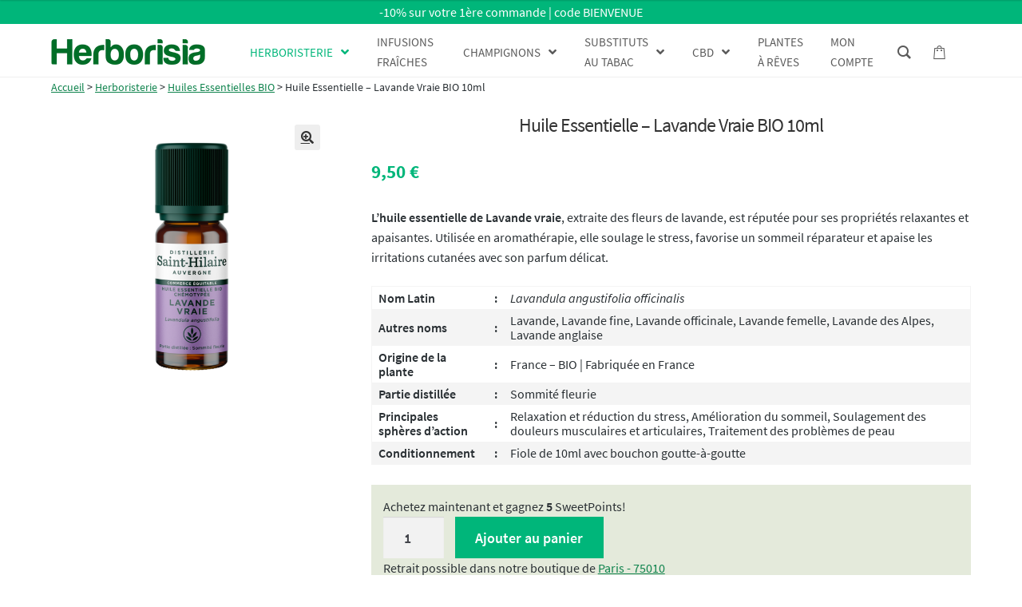

--- FILE ---
content_type: text/html; charset=UTF-8
request_url: https://herborisia.fr/produit/huile-essentielle-de-lavande-vraie/
body_size: 83328
content:
<!doctype html>
<html lang="fr-FR" prefix="og: https://ogp.me/ns#">
<head><meta charset="UTF-8"><script>if(navigator.userAgent.match(/MSIE|Internet Explorer/i)||navigator.userAgent.match(/Trident\/7\..*?rv:11/i)){var href=document.location.href;if(!href.match(/[?&]nowprocket/)){if(href.indexOf("?")==-1){if(href.indexOf("#")==-1){document.location.href=href+"?nowprocket=1"}else{document.location.href=href.replace("#","?nowprocket=1#")}}else{if(href.indexOf("#")==-1){document.location.href=href+"&nowprocket=1"}else{document.location.href=href.replace("#","&nowprocket=1#")}}}}</script><script>(()=>{class RocketLazyLoadScripts{constructor(){this.v="2.0.4",this.userEvents=["keydown","keyup","mousedown","mouseup","mousemove","mouseover","mouseout","touchmove","touchstart","touchend","touchcancel","wheel","click","dblclick","input"],this.attributeEvents=["onblur","onclick","oncontextmenu","ondblclick","onfocus","onmousedown","onmouseenter","onmouseleave","onmousemove","onmouseout","onmouseover","onmouseup","onmousewheel","onscroll","onsubmit"]}async t(){this.i(),this.o(),/iP(ad|hone)/.test(navigator.userAgent)&&this.h(),this.u(),this.l(this),this.m(),this.k(this),this.p(this),this._(),await Promise.all([this.R(),this.L()]),this.lastBreath=Date.now(),this.S(this),this.P(),this.D(),this.O(),this.M(),await this.C(this.delayedScripts.normal),await this.C(this.delayedScripts.defer),await this.C(this.delayedScripts.async),await this.T(),await this.F(),await this.j(),await this.A(),window.dispatchEvent(new Event("rocket-allScriptsLoaded")),this.everythingLoaded=!0,this.lastTouchEnd&&await new Promise(t=>setTimeout(t,500-Date.now()+this.lastTouchEnd)),this.I(),this.H(),this.U(),this.W()}i(){this.CSPIssue=sessionStorage.getItem("rocketCSPIssue"),document.addEventListener("securitypolicyviolation",t=>{this.CSPIssue||"script-src-elem"!==t.violatedDirective||"data"!==t.blockedURI||(this.CSPIssue=!0,sessionStorage.setItem("rocketCSPIssue",!0))},{isRocket:!0})}o(){window.addEventListener("pageshow",t=>{this.persisted=t.persisted,this.realWindowLoadedFired=!0},{isRocket:!0}),window.addEventListener("pagehide",()=>{this.onFirstUserAction=null},{isRocket:!0})}h(){let t;function e(e){t=e}window.addEventListener("touchstart",e,{isRocket:!0}),window.addEventListener("touchend",function i(o){o.changedTouches[0]&&t.changedTouches[0]&&Math.abs(o.changedTouches[0].pageX-t.changedTouches[0].pageX)<10&&Math.abs(o.changedTouches[0].pageY-t.changedTouches[0].pageY)<10&&o.timeStamp-t.timeStamp<200&&(window.removeEventListener("touchstart",e,{isRocket:!0}),window.removeEventListener("touchend",i,{isRocket:!0}),"INPUT"===o.target.tagName&&"text"===o.target.type||(o.target.dispatchEvent(new TouchEvent("touchend",{target:o.target,bubbles:!0})),o.target.dispatchEvent(new MouseEvent("mouseover",{target:o.target,bubbles:!0})),o.target.dispatchEvent(new PointerEvent("click",{target:o.target,bubbles:!0,cancelable:!0,detail:1,clientX:o.changedTouches[0].clientX,clientY:o.changedTouches[0].clientY})),event.preventDefault()))},{isRocket:!0})}q(t){this.userActionTriggered||("mousemove"!==t.type||this.firstMousemoveIgnored?"keyup"===t.type||"mouseover"===t.type||"mouseout"===t.type||(this.userActionTriggered=!0,this.onFirstUserAction&&this.onFirstUserAction()):this.firstMousemoveIgnored=!0),"click"===t.type&&t.preventDefault(),t.stopPropagation(),t.stopImmediatePropagation(),"touchstart"===this.lastEvent&&"touchend"===t.type&&(this.lastTouchEnd=Date.now()),"click"===t.type&&(this.lastTouchEnd=0),this.lastEvent=t.type,t.composedPath&&t.composedPath()[0].getRootNode()instanceof ShadowRoot&&(t.rocketTarget=t.composedPath()[0]),this.savedUserEvents.push(t)}u(){this.savedUserEvents=[],this.userEventHandler=this.q.bind(this),this.userEvents.forEach(t=>window.addEventListener(t,this.userEventHandler,{passive:!1,isRocket:!0})),document.addEventListener("visibilitychange",this.userEventHandler,{isRocket:!0})}U(){this.userEvents.forEach(t=>window.removeEventListener(t,this.userEventHandler,{passive:!1,isRocket:!0})),document.removeEventListener("visibilitychange",this.userEventHandler,{isRocket:!0}),this.savedUserEvents.forEach(t=>{(t.rocketTarget||t.target).dispatchEvent(new window[t.constructor.name](t.type,t))})}m(){const t="return false",e=Array.from(this.attributeEvents,t=>"data-rocket-"+t),i="["+this.attributeEvents.join("],[")+"]",o="[data-rocket-"+this.attributeEvents.join("],[data-rocket-")+"]",s=(e,i,o)=>{o&&o!==t&&(e.setAttribute("data-rocket-"+i,o),e["rocket"+i]=new Function("event",o),e.setAttribute(i,t))};new MutationObserver(t=>{for(const n of t)"attributes"===n.type&&(n.attributeName.startsWith("data-rocket-")||this.everythingLoaded?n.attributeName.startsWith("data-rocket-")&&this.everythingLoaded&&this.N(n.target,n.attributeName.substring(12)):s(n.target,n.attributeName,n.target.getAttribute(n.attributeName))),"childList"===n.type&&n.addedNodes.forEach(t=>{if(t.nodeType===Node.ELEMENT_NODE)if(this.everythingLoaded)for(const i of[t,...t.querySelectorAll(o)])for(const t of i.getAttributeNames())e.includes(t)&&this.N(i,t.substring(12));else for(const e of[t,...t.querySelectorAll(i)])for(const t of e.getAttributeNames())this.attributeEvents.includes(t)&&s(e,t,e.getAttribute(t))})}).observe(document,{subtree:!0,childList:!0,attributeFilter:[...this.attributeEvents,...e]})}I(){this.attributeEvents.forEach(t=>{document.querySelectorAll("[data-rocket-"+t+"]").forEach(e=>{this.N(e,t)})})}N(t,e){const i=t.getAttribute("data-rocket-"+e);i&&(t.setAttribute(e,i),t.removeAttribute("data-rocket-"+e))}k(t){Object.defineProperty(HTMLElement.prototype,"onclick",{get(){return this.rocketonclick||null},set(e){this.rocketonclick=e,this.setAttribute(t.everythingLoaded?"onclick":"data-rocket-onclick","this.rocketonclick(event)")}})}S(t){function e(e,i){let o=e[i];e[i]=null,Object.defineProperty(e,i,{get:()=>o,set(s){t.everythingLoaded?o=s:e["rocket"+i]=o=s}})}e(document,"onreadystatechange"),e(window,"onload"),e(window,"onpageshow");try{Object.defineProperty(document,"readyState",{get:()=>t.rocketReadyState,set(e){t.rocketReadyState=e},configurable:!0}),document.readyState="loading"}catch(t){console.log("WPRocket DJE readyState conflict, bypassing")}}l(t){this.originalAddEventListener=EventTarget.prototype.addEventListener,this.originalRemoveEventListener=EventTarget.prototype.removeEventListener,this.savedEventListeners=[],EventTarget.prototype.addEventListener=function(e,i,o){o&&o.isRocket||!t.B(e,this)&&!t.userEvents.includes(e)||t.B(e,this)&&!t.userActionTriggered||e.startsWith("rocket-")||t.everythingLoaded?t.originalAddEventListener.call(this,e,i,o):(t.savedEventListeners.push({target:this,remove:!1,type:e,func:i,options:o}),"mouseenter"!==e&&"mouseleave"!==e||t.originalAddEventListener.call(this,e,t.savedUserEvents.push,o))},EventTarget.prototype.removeEventListener=function(e,i,o){o&&o.isRocket||!t.B(e,this)&&!t.userEvents.includes(e)||t.B(e,this)&&!t.userActionTriggered||e.startsWith("rocket-")||t.everythingLoaded?t.originalRemoveEventListener.call(this,e,i,o):t.savedEventListeners.push({target:this,remove:!0,type:e,func:i,options:o})}}J(t,e){this.savedEventListeners=this.savedEventListeners.filter(i=>{let o=i.type,s=i.target||window;return e!==o||t!==s||(this.B(o,s)&&(i.type="rocket-"+o),this.$(i),!1)})}H(){EventTarget.prototype.addEventListener=this.originalAddEventListener,EventTarget.prototype.removeEventListener=this.originalRemoveEventListener,this.savedEventListeners.forEach(t=>this.$(t))}$(t){t.remove?this.originalRemoveEventListener.call(t.target,t.type,t.func,t.options):this.originalAddEventListener.call(t.target,t.type,t.func,t.options)}p(t){let e;function i(e){return t.everythingLoaded?e:e.split(" ").map(t=>"load"===t||t.startsWith("load.")?"rocket-jquery-load":t).join(" ")}function o(o){function s(e){const s=o.fn[e];o.fn[e]=o.fn.init.prototype[e]=function(){return this[0]===window&&t.userActionTriggered&&("string"==typeof arguments[0]||arguments[0]instanceof String?arguments[0]=i(arguments[0]):"object"==typeof arguments[0]&&Object.keys(arguments[0]).forEach(t=>{const e=arguments[0][t];delete arguments[0][t],arguments[0][i(t)]=e})),s.apply(this,arguments),this}}if(o&&o.fn&&!t.allJQueries.includes(o)){const e={DOMContentLoaded:[],"rocket-DOMContentLoaded":[]};for(const t in e)document.addEventListener(t,()=>{e[t].forEach(t=>t())},{isRocket:!0});o.fn.ready=o.fn.init.prototype.ready=function(i){function s(){parseInt(o.fn.jquery)>2?setTimeout(()=>i.bind(document)(o)):i.bind(document)(o)}return"function"==typeof i&&(t.realDomReadyFired?!t.userActionTriggered||t.fauxDomReadyFired?s():e["rocket-DOMContentLoaded"].push(s):e.DOMContentLoaded.push(s)),o([])},s("on"),s("one"),s("off"),t.allJQueries.push(o)}e=o}t.allJQueries=[],o(window.jQuery),Object.defineProperty(window,"jQuery",{get:()=>e,set(t){o(t)}})}P(){const t=new Map;document.write=document.writeln=function(e){const i=document.currentScript,o=document.createRange(),s=i.parentElement;let n=t.get(i);void 0===n&&(n=i.nextSibling,t.set(i,n));const c=document.createDocumentFragment();o.setStart(c,0),c.appendChild(o.createContextualFragment(e)),s.insertBefore(c,n)}}async R(){return new Promise(t=>{this.userActionTriggered?t():this.onFirstUserAction=t})}async L(){return new Promise(t=>{document.addEventListener("DOMContentLoaded",()=>{this.realDomReadyFired=!0,t()},{isRocket:!0})})}async j(){return this.realWindowLoadedFired?Promise.resolve():new Promise(t=>{window.addEventListener("load",t,{isRocket:!0})})}M(){this.pendingScripts=[];this.scriptsMutationObserver=new MutationObserver(t=>{for(const e of t)e.addedNodes.forEach(t=>{"SCRIPT"!==t.tagName||t.noModule||t.isWPRocket||this.pendingScripts.push({script:t,promise:new Promise(e=>{const i=()=>{const i=this.pendingScripts.findIndex(e=>e.script===t);i>=0&&this.pendingScripts.splice(i,1),e()};t.addEventListener("load",i,{isRocket:!0}),t.addEventListener("error",i,{isRocket:!0}),setTimeout(i,1e3)})})})}),this.scriptsMutationObserver.observe(document,{childList:!0,subtree:!0})}async F(){await this.X(),this.pendingScripts.length?(await this.pendingScripts[0].promise,await this.F()):this.scriptsMutationObserver.disconnect()}D(){this.delayedScripts={normal:[],async:[],defer:[]},document.querySelectorAll("script[type$=rocketlazyloadscript]").forEach(t=>{t.hasAttribute("data-rocket-src")?t.hasAttribute("async")&&!1!==t.async?this.delayedScripts.async.push(t):t.hasAttribute("defer")&&!1!==t.defer||"module"===t.getAttribute("data-rocket-type")?this.delayedScripts.defer.push(t):this.delayedScripts.normal.push(t):this.delayedScripts.normal.push(t)})}async _(){await this.L();let t=[];document.querySelectorAll("script[type$=rocketlazyloadscript][data-rocket-src]").forEach(e=>{let i=e.getAttribute("data-rocket-src");if(i&&!i.startsWith("data:")){i.startsWith("//")&&(i=location.protocol+i);try{const o=new URL(i).origin;o!==location.origin&&t.push({src:o,crossOrigin:e.crossOrigin||"module"===e.getAttribute("data-rocket-type")})}catch(t){}}}),t=[...new Map(t.map(t=>[JSON.stringify(t),t])).values()],this.Y(t,"preconnect")}async G(t){if(await this.K(),!0!==t.noModule||!("noModule"in HTMLScriptElement.prototype))return new Promise(e=>{let i;function o(){(i||t).setAttribute("data-rocket-status","executed"),e()}try{if(navigator.userAgent.includes("Firefox/")||""===navigator.vendor||this.CSPIssue)i=document.createElement("script"),[...t.attributes].forEach(t=>{let e=t.nodeName;"type"!==e&&("data-rocket-type"===e&&(e="type"),"data-rocket-src"===e&&(e="src"),i.setAttribute(e,t.nodeValue))}),t.text&&(i.text=t.text),t.nonce&&(i.nonce=t.nonce),i.hasAttribute("src")?(i.addEventListener("load",o,{isRocket:!0}),i.addEventListener("error",()=>{i.setAttribute("data-rocket-status","failed-network"),e()},{isRocket:!0}),setTimeout(()=>{i.isConnected||e()},1)):(i.text=t.text,o()),i.isWPRocket=!0,t.parentNode.replaceChild(i,t);else{const i=t.getAttribute("data-rocket-type"),s=t.getAttribute("data-rocket-src");i?(t.type=i,t.removeAttribute("data-rocket-type")):t.removeAttribute("type"),t.addEventListener("load",o,{isRocket:!0}),t.addEventListener("error",i=>{this.CSPIssue&&i.target.src.startsWith("data:")?(console.log("WPRocket: CSP fallback activated"),t.removeAttribute("src"),this.G(t).then(e)):(t.setAttribute("data-rocket-status","failed-network"),e())},{isRocket:!0}),s?(t.fetchPriority="high",t.removeAttribute("data-rocket-src"),t.src=s):t.src="data:text/javascript;base64,"+window.btoa(unescape(encodeURIComponent(t.text)))}}catch(i){t.setAttribute("data-rocket-status","failed-transform"),e()}});t.setAttribute("data-rocket-status","skipped")}async C(t){const e=t.shift();return e?(e.isConnected&&await this.G(e),this.C(t)):Promise.resolve()}O(){this.Y([...this.delayedScripts.normal,...this.delayedScripts.defer,...this.delayedScripts.async],"preload")}Y(t,e){this.trash=this.trash||[];let i=!0;var o=document.createDocumentFragment();t.forEach(t=>{const s=t.getAttribute&&t.getAttribute("data-rocket-src")||t.src;if(s&&!s.startsWith("data:")){const n=document.createElement("link");n.href=s,n.rel=e,"preconnect"!==e&&(n.as="script",n.fetchPriority=i?"high":"low"),t.getAttribute&&"module"===t.getAttribute("data-rocket-type")&&(n.crossOrigin=!0),t.crossOrigin&&(n.crossOrigin=t.crossOrigin),t.integrity&&(n.integrity=t.integrity),t.nonce&&(n.nonce=t.nonce),o.appendChild(n),this.trash.push(n),i=!1}}),document.head.appendChild(o)}W(){this.trash.forEach(t=>t.remove())}async T(){try{document.readyState="interactive"}catch(t){}this.fauxDomReadyFired=!0;try{await this.K(),this.J(document,"readystatechange"),document.dispatchEvent(new Event("rocket-readystatechange")),await this.K(),document.rocketonreadystatechange&&document.rocketonreadystatechange(),await this.K(),this.J(document,"DOMContentLoaded"),document.dispatchEvent(new Event("rocket-DOMContentLoaded")),await this.K(),this.J(window,"DOMContentLoaded"),window.dispatchEvent(new Event("rocket-DOMContentLoaded"))}catch(t){console.error(t)}}async A(){try{document.readyState="complete"}catch(t){}try{await this.K(),this.J(document,"readystatechange"),document.dispatchEvent(new Event("rocket-readystatechange")),await this.K(),document.rocketonreadystatechange&&document.rocketonreadystatechange(),await this.K(),this.J(window,"load"),window.dispatchEvent(new Event("rocket-load")),await this.K(),window.rocketonload&&window.rocketonload(),await this.K(),this.allJQueries.forEach(t=>t(window).trigger("rocket-jquery-load")),await this.K(),this.J(window,"pageshow");const t=new Event("rocket-pageshow");t.persisted=this.persisted,window.dispatchEvent(t),await this.K(),window.rocketonpageshow&&window.rocketonpageshow({persisted:this.persisted})}catch(t){console.error(t)}}async K(){Date.now()-this.lastBreath>45&&(await this.X(),this.lastBreath=Date.now())}async X(){return document.hidden?new Promise(t=>setTimeout(t)):new Promise(t=>requestAnimationFrame(t))}B(t,e){return e===document&&"readystatechange"===t||(e===document&&"DOMContentLoaded"===t||(e===window&&"DOMContentLoaded"===t||(e===window&&"load"===t||e===window&&"pageshow"===t)))}static run(){(new RocketLazyLoadScripts).t()}}RocketLazyLoadScripts.run()})();</script>

<meta name="viewport" content="width=device-width, initial-scale=1">
<link rel="profile" href="http://gmpg.org/xfn/11">
<link rel="pingback" href="https://herborisia.fr/xmlrpc.php">

<script type="rocketlazyloadscript">window._wca = window._wca || [];</script>

<!-- Optimisation des moteurs de recherche par Rank Math PRO - https://rankmath.com/ -->
<title>🌱 Huile Essentielle - Lavande Vraie BIO 10ml</title>
<link crossorigin data-rocket-preload as="font" href="https://herborisia.fr/wp-content/themes/storefront-child/assets/fonts/source-sans-pro-v13-latin-ext_latin-300.woff2" rel="preload">
<link crossorigin data-rocket-preload as="font" href="https://herborisia.fr/wp-content/themes/storefront/assets/fonts/fa-solid-900.woff2" rel="preload">
<style id="wpr-usedcss">img:is([sizes=auto i],[sizes^="auto," i]){contain-intrinsic-size:3000px 1500px}.wp-block-firebox{--white:#fff;--black:#000;--blue:#2438E9;--grey:#dedede;--base-metric:8px}[data-fbox-copy-clipboard]{position:relative}[data-fbox-copy-clipboard]:before{content:"COPIED";position:absolute;left:50%;top:0;display:-webkit-inline-box;display:-ms-inline-flexbox;display:inline-flex;-webkit-box-align:center;-ms-flex-align:center;align-items:center;-webkit-box-pack:center;-ms-flex-pack:center;justify-content:center;text-align:center;padding:4px 8px;background:#141414;color:#fff;font-size:.75rem;line-height:1;font-weight:700;text-transform:uppercase;letter-spacing:.1rem;border-radius:4px;-webkit-transition:.1s ease-in-out;transition:all .1s ease-in-out;-webkit-transform:translateX(-50%);transform:translateX(-50%);width:100px;height:28px;opacity:0;visibility:hidden;z-index:-1}[data-fbox-copy-clipboard].fbox-copied:before{top:-34px;opacity:1;visibility:visible;z-index:500}.fb-inst .fb-dialog.fbox-copied{overflow:initial}.firebox-block-button-element{color:var(--black);height:auto;overflow:hidden;background-color:rgba(0,0,0,0);border:1px solid transparent;border-radius:var(--input-border-radius);-webkit-box-shadow:none;box-shadow:none;cursor:pointer;display:-webkit-inline-box;display:-ms-inline-flexbox;display:inline-flex;gap:var(--base-metric);-webkit-box-align:center;-ms-flex-align:center;align-items:center;-webkit-box-pack:center;-ms-flex-pack:center;justify-content:center;font-size:16px;margin:0;padding:calc(1.5*var(--base-metric)) calc(3*var(--base-metric));text-align:center;text-decoration:none!important;overflow-wrap:break-word;font-style:normal;line-height:1;text-decoration:none!important}.firebox-block-button-element:active,.firebox-block-button-element:focus,.firebox-block-button-element:hover,.firebox-block-button-element:visited{color:inherit;-webkit-box-shadow:none;box-shadow:none;text-decoration:none}.firebox-block-button-element svg{width:var(--icon-width,16px);height:var(--icon-width,16px)}.wp-block-firebox-container{--gap:15px;display:-webkit-box;display:-ms-flexbox;display:flex;position:relative;max-width:100%;z-index:1}@media(max-width:991px){.wp-block-firebox-container:not(.fpf-dont-stack-on-mobile){-ms-flex-wrap:wrap;flex-wrap:wrap}}.wp-block-firebox-column{position:relative;min-width:0;overflow-wrap:break-word;display:-webkit-box;display:-ms-flexbox;display:flex;-webkit-box-orient:vertical;-webkit-box-direction:normal;-ms-flex-direction:column;flex-direction:column}.wp-block-firebox-container-row{position:relative;display:-webkit-box;display:-ms-flexbox;display:flex;-ms-flex-wrap:nowrap;flex-wrap:nowrap}:where(.wp-block-button__link){border-radius:9999px;box-shadow:none;padding:calc(.667em + 2px) calc(1.333em + 2px);text-decoration:none}:root :where(.wp-block-button .wp-block-button__link.is-style-outline),:root :where(.wp-block-button.is-style-outline>.wp-block-button__link){border:2px solid;padding:.667em 1.333em}:root :where(.wp-block-button .wp-block-button__link.is-style-outline:not(.has-text-color)),:root :where(.wp-block-button.is-style-outline>.wp-block-button__link:not(.has-text-color)){color:currentColor}:root :where(.wp-block-button .wp-block-button__link.is-style-outline:not(.has-background)),:root :where(.wp-block-button.is-style-outline>.wp-block-button__link:not(.has-background)){background-color:initial;background-image:none}:where(.wp-block-calendar table:not(.has-background) th){background:#ddd}:where(.wp-block-columns){margin-bottom:1.75em}:where(.wp-block-columns.has-background){padding:1.25em 2.375em}:where(.wp-block-post-comments input[type=submit]){border:none}:where(.wp-block-cover-image:not(.has-text-color)),:where(.wp-block-cover:not(.has-text-color)){color:#fff}:where(.wp-block-cover-image.is-light:not(.has-text-color)),:where(.wp-block-cover.is-light:not(.has-text-color)){color:#000}:root :where(.wp-block-cover h1:not(.has-text-color)),:root :where(.wp-block-cover h2:not(.has-text-color)),:root :where(.wp-block-cover h3:not(.has-text-color)),:root :where(.wp-block-cover h4:not(.has-text-color)),:root :where(.wp-block-cover h5:not(.has-text-color)),:root :where(.wp-block-cover h6:not(.has-text-color)),:root :where(.wp-block-cover p:not(.has-text-color)){color:inherit}:where(.wp-block-file){margin-bottom:1.5em}:where(.wp-block-file__button){border-radius:2em;display:inline-block;padding:.5em 1em}:where(.wp-block-file__button):where(a):active,:where(.wp-block-file__button):where(a):focus,:where(.wp-block-file__button):where(a):hover,:where(.wp-block-file__button):where(a):visited{box-shadow:none;color:#fff;opacity:.85;text-decoration:none}:where(.wp-block-form-input__input){font-size:1em;margin-bottom:.5em;padding:0 .5em}:where(.wp-block-form-input__input)[type=date],:where(.wp-block-form-input__input)[type=datetime-local],:where(.wp-block-form-input__input)[type=datetime],:where(.wp-block-form-input__input)[type=email],:where(.wp-block-form-input__input)[type=month],:where(.wp-block-form-input__input)[type=number],:where(.wp-block-form-input__input)[type=password],:where(.wp-block-form-input__input)[type=search],:where(.wp-block-form-input__input)[type=tel],:where(.wp-block-form-input__input)[type=text],:where(.wp-block-form-input__input)[type=time],:where(.wp-block-form-input__input)[type=url],:where(.wp-block-form-input__input)[type=week]{border-style:solid;border-width:1px;line-height:2;min-height:2em}:where(.wp-block-group.wp-block-group-is-layout-constrained){position:relative}:root :where(.wp-block-image.is-style-rounded img,.wp-block-image .is-style-rounded img){border-radius:9999px}:where(.wp-block-latest-comments:not([style*=line-height] .wp-block-latest-comments__comment)){line-height:1.1}:where(.wp-block-latest-comments:not([style*=line-height] .wp-block-latest-comments__comment-excerpt p)){line-height:1.8}:root :where(.wp-block-latest-posts.is-grid){padding:0}:root :where(.wp-block-latest-posts.wp-block-latest-posts__list){padding-left:0}ul{box-sizing:border-box}:root :where(.wp-block-list.has-background){padding:1.25em 2.375em}:where(.wp-block-navigation.has-background .wp-block-navigation-item a:not(.wp-element-button)),:where(.wp-block-navigation.has-background .wp-block-navigation-submenu a:not(.wp-element-button)){padding:.5em 1em}:where(.wp-block-navigation .wp-block-navigation__submenu-container .wp-block-navigation-item a:not(.wp-element-button)),:where(.wp-block-navigation .wp-block-navigation__submenu-container .wp-block-navigation-submenu a:not(.wp-element-button)),:where(.wp-block-navigation .wp-block-navigation__submenu-container .wp-block-navigation-submenu button.wp-block-navigation-item__content),:where(.wp-block-navigation .wp-block-navigation__submenu-container .wp-block-pages-list__item button.wp-block-navigation-item__content){padding:.5em 1em}:root :where(p.has-background){padding:1.25em 2.375em}:where(p.has-text-color:not(.has-link-color)) a{color:inherit}:where(.wp-block-post-comments-form input:not([type=submit])),:where(.wp-block-post-comments-form textarea){border:1px solid #949494;font-family:inherit;font-size:1em}:where(.wp-block-post-comments-form input:where(:not([type=submit]):not([type=checkbox]))),:where(.wp-block-post-comments-form textarea){padding:calc(.667em + 2px)}:where(.wp-block-post-excerpt){box-sizing:border-box;margin-bottom:var(--wp--style--block-gap);margin-top:var(--wp--style--block-gap)}.wp-block-post-title{box-sizing:border-box}.wp-block-post-title{word-break:break-word}.wp-block-post-title :where(a){display:inline-block;font-family:inherit;font-size:inherit;font-style:inherit;font-weight:inherit;letter-spacing:inherit;line-height:inherit;text-decoration:inherit}:where(.wp-block-preformatted.has-background){padding:1.25em 2.375em}:where(.wp-block-search__button){border:1px solid #ccc;padding:6px 10px}:where(.wp-block-search__input){appearance:none;border:1px solid #949494;flex-grow:1;font-family:inherit;font-size:inherit;font-style:inherit;font-weight:inherit;letter-spacing:inherit;line-height:inherit;margin-left:0;margin-right:0;min-width:3rem;padding:8px;text-decoration:unset!important;text-transform:inherit}:where(.wp-block-search__button-inside .wp-block-search__inside-wrapper){background-color:#fff;border:1px solid #949494;box-sizing:border-box;padding:4px}:where(.wp-block-search__button-inside .wp-block-search__inside-wrapper) .wp-block-search__input{border:none;border-radius:0;padding:0 4px}:where(.wp-block-search__button-inside .wp-block-search__inside-wrapper) .wp-block-search__input:focus{outline:0}:where(.wp-block-search__button-inside .wp-block-search__inside-wrapper) :where(.wp-block-search__button){padding:4px 8px}:root :where(.wp-block-separator.is-style-dots){height:auto;line-height:1;text-align:center}:root :where(.wp-block-separator.is-style-dots):before{color:currentColor;content:"···";font-family:serif;font-size:1.5em;letter-spacing:2em;padding-left:2em}:root :where(.wp-block-site-logo.is-style-rounded){border-radius:9999px}:where(.wp-block-social-links:not(.is-style-logos-only)) .wp-social-link{background-color:#f0f0f0;color:#444}:where(.wp-block-social-links:not(.is-style-logos-only)) .wp-social-link-amazon{background-color:#f90;color:#fff}:where(.wp-block-social-links:not(.is-style-logos-only)) .wp-social-link-bandcamp{background-color:#1ea0c3;color:#fff}:where(.wp-block-social-links:not(.is-style-logos-only)) .wp-social-link-behance{background-color:#0757fe;color:#fff}:where(.wp-block-social-links:not(.is-style-logos-only)) .wp-social-link-bluesky{background-color:#0a7aff;color:#fff}:where(.wp-block-social-links:not(.is-style-logos-only)) .wp-social-link-codepen{background-color:#1e1f26;color:#fff}:where(.wp-block-social-links:not(.is-style-logos-only)) .wp-social-link-deviantart{background-color:#02e49b;color:#fff}:where(.wp-block-social-links:not(.is-style-logos-only)) .wp-social-link-discord{background-color:#5865f2;color:#fff}:where(.wp-block-social-links:not(.is-style-logos-only)) .wp-social-link-dribbble{background-color:#e94c89;color:#fff}:where(.wp-block-social-links:not(.is-style-logos-only)) .wp-social-link-dropbox{background-color:#4280ff;color:#fff}:where(.wp-block-social-links:not(.is-style-logos-only)) .wp-social-link-etsy{background-color:#f45800;color:#fff}:where(.wp-block-social-links:not(.is-style-logos-only)) .wp-social-link-facebook{background-color:#0866ff;color:#fff}:where(.wp-block-social-links:not(.is-style-logos-only)) .wp-social-link-fivehundredpx{background-color:#000;color:#fff}:where(.wp-block-social-links:not(.is-style-logos-only)) .wp-social-link-flickr{background-color:#0461dd;color:#fff}:where(.wp-block-social-links:not(.is-style-logos-only)) .wp-social-link-foursquare{background-color:#e65678;color:#fff}:where(.wp-block-social-links:not(.is-style-logos-only)) .wp-social-link-github{background-color:#24292d;color:#fff}:where(.wp-block-social-links:not(.is-style-logos-only)) .wp-social-link-goodreads{background-color:#eceadd;color:#382110}:where(.wp-block-social-links:not(.is-style-logos-only)) .wp-social-link-google{background-color:#ea4434;color:#fff}:where(.wp-block-social-links:not(.is-style-logos-only)) .wp-social-link-gravatar{background-color:#1d4fc4;color:#fff}:where(.wp-block-social-links:not(.is-style-logos-only)) .wp-social-link-instagram{background-color:#f00075;color:#fff}:where(.wp-block-social-links:not(.is-style-logos-only)) .wp-social-link-lastfm{background-color:#e21b24;color:#fff}:where(.wp-block-social-links:not(.is-style-logos-only)) .wp-social-link-linkedin{background-color:#0d66c2;color:#fff}:where(.wp-block-social-links:not(.is-style-logos-only)) .wp-social-link-mastodon{background-color:#3288d4;color:#fff}:where(.wp-block-social-links:not(.is-style-logos-only)) .wp-social-link-medium{background-color:#000;color:#fff}:where(.wp-block-social-links:not(.is-style-logos-only)) .wp-social-link-meetup{background-color:#f6405f;color:#fff}:where(.wp-block-social-links:not(.is-style-logos-only)) .wp-social-link-patreon{background-color:#000;color:#fff}:where(.wp-block-social-links:not(.is-style-logos-only)) .wp-social-link-pinterest{background-color:#e60122;color:#fff}:where(.wp-block-social-links:not(.is-style-logos-only)) .wp-social-link-pocket{background-color:#ef4155;color:#fff}:where(.wp-block-social-links:not(.is-style-logos-only)) .wp-social-link-reddit{background-color:#ff4500;color:#fff}:where(.wp-block-social-links:not(.is-style-logos-only)) .wp-social-link-skype{background-color:#0478d7;color:#fff}:where(.wp-block-social-links:not(.is-style-logos-only)) .wp-social-link-snapchat{background-color:#fefc00;color:#fff;stroke:#000}:where(.wp-block-social-links:not(.is-style-logos-only)) .wp-social-link-soundcloud{background-color:#ff5600;color:#fff}:where(.wp-block-social-links:not(.is-style-logos-only)) .wp-social-link-spotify{background-color:#1bd760;color:#fff}:where(.wp-block-social-links:not(.is-style-logos-only)) .wp-social-link-telegram{background-color:#2aabee;color:#fff}:where(.wp-block-social-links:not(.is-style-logos-only)) .wp-social-link-threads{background-color:#000;color:#fff}:where(.wp-block-social-links:not(.is-style-logos-only)) .wp-social-link-tiktok{background-color:#000;color:#fff}:where(.wp-block-social-links:not(.is-style-logos-only)) .wp-social-link-tumblr{background-color:#011835;color:#fff}:where(.wp-block-social-links:not(.is-style-logos-only)) .wp-social-link-twitch{background-color:#6440a4;color:#fff}:where(.wp-block-social-links:not(.is-style-logos-only)) .wp-social-link-twitter{background-color:#1da1f2;color:#fff}:where(.wp-block-social-links:not(.is-style-logos-only)) .wp-social-link-vimeo{background-color:#1eb7ea;color:#fff}:where(.wp-block-social-links:not(.is-style-logos-only)) .wp-social-link-vk{background-color:#4680c2;color:#fff}:where(.wp-block-social-links:not(.is-style-logos-only)) .wp-social-link-wordpress{background-color:#3499cd;color:#fff}:where(.wp-block-social-links:not(.is-style-logos-only)) .wp-social-link-whatsapp{background-color:#25d366;color:#fff}:where(.wp-block-social-links:not(.is-style-logos-only)) .wp-social-link-x{background-color:#000;color:#fff}:where(.wp-block-social-links:not(.is-style-logos-only)) .wp-social-link-yelp{background-color:#d32422;color:#fff}:where(.wp-block-social-links:not(.is-style-logos-only)) .wp-social-link-youtube{background-color:red;color:#fff}:where(.wp-block-social-links.is-style-logos-only) .wp-social-link{background:0 0}:where(.wp-block-social-links.is-style-logos-only) .wp-social-link svg{height:1.25em;width:1.25em}:where(.wp-block-social-links.is-style-logos-only) .wp-social-link-amazon{color:#f90}:where(.wp-block-social-links.is-style-logos-only) .wp-social-link-bandcamp{color:#1ea0c3}:where(.wp-block-social-links.is-style-logos-only) .wp-social-link-behance{color:#0757fe}:where(.wp-block-social-links.is-style-logos-only) .wp-social-link-bluesky{color:#0a7aff}:where(.wp-block-social-links.is-style-logos-only) .wp-social-link-codepen{color:#1e1f26}:where(.wp-block-social-links.is-style-logos-only) .wp-social-link-deviantart{color:#02e49b}:where(.wp-block-social-links.is-style-logos-only) .wp-social-link-discord{color:#5865f2}:where(.wp-block-social-links.is-style-logos-only) .wp-social-link-dribbble{color:#e94c89}:where(.wp-block-social-links.is-style-logos-only) .wp-social-link-dropbox{color:#4280ff}:where(.wp-block-social-links.is-style-logos-only) .wp-social-link-etsy{color:#f45800}:where(.wp-block-social-links.is-style-logos-only) .wp-social-link-facebook{color:#0866ff}:where(.wp-block-social-links.is-style-logos-only) .wp-social-link-fivehundredpx{color:#000}:where(.wp-block-social-links.is-style-logos-only) .wp-social-link-flickr{color:#0461dd}:where(.wp-block-social-links.is-style-logos-only) .wp-social-link-foursquare{color:#e65678}:where(.wp-block-social-links.is-style-logos-only) .wp-social-link-github{color:#24292d}:where(.wp-block-social-links.is-style-logos-only) .wp-social-link-goodreads{color:#382110}:where(.wp-block-social-links.is-style-logos-only) .wp-social-link-google{color:#ea4434}:where(.wp-block-social-links.is-style-logos-only) .wp-social-link-gravatar{color:#1d4fc4}:where(.wp-block-social-links.is-style-logos-only) .wp-social-link-instagram{color:#f00075}:where(.wp-block-social-links.is-style-logos-only) .wp-social-link-lastfm{color:#e21b24}:where(.wp-block-social-links.is-style-logos-only) .wp-social-link-linkedin{color:#0d66c2}:where(.wp-block-social-links.is-style-logos-only) .wp-social-link-mastodon{color:#3288d4}:where(.wp-block-social-links.is-style-logos-only) .wp-social-link-medium{color:#000}:where(.wp-block-social-links.is-style-logos-only) .wp-social-link-meetup{color:#f6405f}:where(.wp-block-social-links.is-style-logos-only) .wp-social-link-patreon{color:#000}:where(.wp-block-social-links.is-style-logos-only) .wp-social-link-pinterest{color:#e60122}:where(.wp-block-social-links.is-style-logos-only) .wp-social-link-pocket{color:#ef4155}:where(.wp-block-social-links.is-style-logos-only) .wp-social-link-reddit{color:#ff4500}:where(.wp-block-social-links.is-style-logos-only) .wp-social-link-skype{color:#0478d7}:where(.wp-block-social-links.is-style-logos-only) .wp-social-link-snapchat{color:#fff;stroke:#000}:where(.wp-block-social-links.is-style-logos-only) .wp-social-link-soundcloud{color:#ff5600}:where(.wp-block-social-links.is-style-logos-only) .wp-social-link-spotify{color:#1bd760}:where(.wp-block-social-links.is-style-logos-only) .wp-social-link-telegram{color:#2aabee}:where(.wp-block-social-links.is-style-logos-only) .wp-social-link-threads{color:#000}:where(.wp-block-social-links.is-style-logos-only) .wp-social-link-tiktok{color:#000}:where(.wp-block-social-links.is-style-logos-only) .wp-social-link-tumblr{color:#011835}:where(.wp-block-social-links.is-style-logos-only) .wp-social-link-twitch{color:#6440a4}:where(.wp-block-social-links.is-style-logos-only) .wp-social-link-twitter{color:#1da1f2}:where(.wp-block-social-links.is-style-logos-only) .wp-social-link-vimeo{color:#1eb7ea}:where(.wp-block-social-links.is-style-logos-only) .wp-social-link-vk{color:#4680c2}:where(.wp-block-social-links.is-style-logos-only) .wp-social-link-whatsapp{color:#25d366}:where(.wp-block-social-links.is-style-logos-only) .wp-social-link-wordpress{color:#3499cd}:where(.wp-block-social-links.is-style-logos-only) .wp-social-link-x{color:#000}:where(.wp-block-social-links.is-style-logos-only) .wp-social-link-yelp{color:#d32422}:where(.wp-block-social-links.is-style-logos-only) .wp-social-link-youtube{color:red}:root :where(.wp-block-social-links .wp-social-link a){padding:.25em}:root :where(.wp-block-social-links.is-style-logos-only .wp-social-link a){padding:0}:root :where(.wp-block-social-links.is-style-pill-shape .wp-social-link a){padding-left:.6666666667em;padding-right:.6666666667em}.wp-block-spacer{clear:both}:root :where(.wp-block-tag-cloud.is-style-outline){display:flex;flex-wrap:wrap;gap:1ch}:root :where(.wp-block-tag-cloud.is-style-outline a){border:1px solid;font-size:unset!important;margin-right:0;padding:1ch 2ch;text-decoration:none!important}:root :where(.wp-block-table-of-contents){box-sizing:border-box}:where(.wp-block-term-description){box-sizing:border-box;margin-bottom:var(--wp--style--block-gap);margin-top:var(--wp--style--block-gap)}:where(pre.wp-block-verse){font-family:inherit}.entry-content{counter-reset:footnotes}:root{--wp-block-synced-color:#7a00df;--wp-block-synced-color--rgb:122,0,223;--wp-bound-block-color:var(--wp-block-synced-color);--wp-editor-canvas-background:#ddd;--wp-admin-theme-color:#007cba;--wp-admin-theme-color--rgb:0,124,186;--wp-admin-theme-color-darker-10:#006ba1;--wp-admin-theme-color-darker-10--rgb:0,107,160.5;--wp-admin-theme-color-darker-20:#005a87;--wp-admin-theme-color-darker-20--rgb:0,90,135;--wp-admin-border-width-focus:2px}@media (min-resolution:192dpi){:root{--wp-admin-border-width-focus:1.5px}}:root{--wp--preset--font-size--normal:16px;--wp--preset--font-size--huge:42px}.has-text-align-center{text-align:center}.screen-reader-text{border:0;clip-path:inset(50%);height:1px;margin:-1px;overflow:hidden;padding:0;position:absolute;width:1px;word-wrap:normal!important}.screen-reader-text:focus{background-color:#ddd;clip-path:none;color:#444;display:block;font-size:1em;height:auto;left:5px;line-height:normal;padding:15px 23px 14px;text-decoration:none;top:5px;width:auto;z-index:100000}html :where(.has-border-color){border-style:solid}html :where([style*=border-top-color]){border-top-style:solid}html :where([style*=border-right-color]){border-right-style:solid}html :where([style*=border-bottom-color]){border-bottom-style:solid}html :where([style*=border-left-color]){border-left-style:solid}html :where([style*=border-width]){border-style:solid}html :where([style*=border-top-width]){border-top-style:solid}html :where([style*=border-right-width]){border-right-style:solid}html :where([style*=border-bottom-width]){border-bottom-style:solid}html :where([style*=border-left-width]){border-left-style:solid}html :where(img[class*=wp-image-]){height:auto;max-width:100%}:where(figure){margin:0 0 1em}html :where(.is-position-sticky){--wp-admin--admin-bar--position-offset:var(--wp-admin--admin-bar--height,0px)}@media screen and (max-width:600px){html :where(.is-position-sticky){--wp-admin--admin-bar--position-offset:0px}}:root :where(.wp-block-image figcaption){color:#555;font-size:13px;text-align:center}:where(.wp-block-group.has-background){padding:1.25em 2.375em}:root :where(.wp-block-template-part.has-background){margin-bottom:0;margin-top:0;padding:1.25em 2.375em}.wp-block-firebox-buttons{display:-webkit-box;display:-ms-flexbox;display:flex;-webkit-box-orient:horizontal;-webkit-box-direction:normal;-ms-flex-direction:row;flex-direction:row;-webkit-box-align:center;-ms-flex-align:center;align-items:center;gap:var(--base-metric);z-index:0}.wp-block-firebox-buttons .wp-block-firebox-button{display:-webkit-box;display:-ms-flexbox;display:flex}.wp-block-firebox-buttons .wp-block-firebox-button a{-webkit-box-sizing:border-box;box-sizing:border-box}@media(max-width:575px){.wp-block-firebox-buttons{-webkit-box-orient:vertical!important;-webkit-box-direction:normal!important;-ms-flex-direction:column!important;flex-direction:column!important}.wp-block-firebox-buttons .wp-block-firebox-button{width:100%}.wp-block-firebox-buttons .wp-block-firebox-button a{width:100%!important}}:root{--fb-h1-size:24px;--fb-h2-size:20px;--fb-h3-size:18px;--fb-h4-size:16px;--fb-base-metric:8px;--fb-gutter:20px;--fb-font-size:14px;--fb-border-radius:3px;--fb-tablet-width:768px;--fb-mobile-width:468px;--fb-color-primary:#4285F4;--fb-color-success:#0F9D58;--fb-color-danger:#DB4437;--fb-color-warning:#F4B400;--fb-color-default:#555}.fb-animate{-webkit-animation-duration:var(--animation_duration, 150ms);animation-duration:var(--animation_duration, 150ms);-webkit-animation-fill-mode:both;animation-fill-mode:both}@-webkit-keyframes fbfadeIn{0%{opacity:0}100%{opacity:1}}@keyframes fbfadeIn{0%{opacity:0}100%{opacity:1}}.fb-fadeIn{-webkit-animation-name:fbfadeIn;animation-name:fbfadeIn}@-webkit-keyframes fbfadeOut{0%{opacity:1}100%{opacity:0}}@keyframes fbfadeOut{0%{opacity:1}100%{opacity:0}}.fb-fadeOut{-webkit-animation-name:fbfadeOut;animation-name:fbfadeOut}@media(print),(prefers-reduced-motion:reduce){.fb-animate{-webkit-animation-duration:1ms!important;animation-duration:1ms!important;-webkit-transition-duration:1ms!important;transition-duration:1ms!important;-webkit-animation-iteration-count:1!important;animation-iteration-count:1!important}}.fb-close{display:-webkit-inline-box;display:-ms-inline-flexbox;display:inline-flex;-webkit-box-align:center;-ms-flex-align:center;align-items:center;-webkit-box-pack:center;-ms-flex-pack:center;justify-content:center;position:absolute;right:10px;top:10px;z-index:10000;background:0 0;color:#aeaeae;font-size:24px;font-weight:400;font-family:Tahoma,Arial;-webkit-font-smoothing:antialiased;text-rendering:optimizeLegibility;-webkit-transition:.2s ease-in-out;transition:all .2s ease-in-out;-webkit-appearance:none;-moz-appearance:none;appearance:none;border:none;margin:0;padding:0;line-height:1;cursor:pointer;background-color:rgba(0,0,0,0);text-decoration:none!important}.fb-close:hover{background:rgba(0,0,0,0)}.fb-close:focus{outline:0}body.admin-bar .fb-inst>.fb-close{margin-top:32px}.fb-inst .fb-dialog .fb-container .fb-content>.wp-block-button{margin-bottom:0}.fb-inst p:empty{display:none}.fb-inst a{text-transform:inherit;font-weight:inherit}.fb-inst{display:-webkit-box;display:-ms-flexbox;display:flex;pointer-events:none;z-index:99999;text-align:left;font-size:16px;overflow:inherit}.fb-inst:not(.firebox-embedded-campaign){position:fixed;top:0;left:0;width:100%;height:100%;-webkit-box-align:start;-ms-flex-align:start;align-items:flex-start}.fb-inst>*{pointer-events:all}.fb-inst,.fb-inst *,.fb-inst :after,.fb-inst :before{-webkit-box-sizing:border-box;box-sizing:border-box}.fb-inst.fb-center{-webkit-box-pack:center;-ms-flex-pack:center;justify-content:center;-webkit-box-align:center;-ms-flex-align:center;align-items:center}.fb-inst strong{font-weight:700}.fb-inst .fb-content p{line-height:1.5}.fb-inst .fb-content>p:first-child{margin-top:0}.fb-inst .fb-content>p:first-child>p{margin-top:15px}.fb-inst .fb-content>p+p{margin-top:15px}.fb-inst .fb-content>p:last-child{margin-left:0;margin-right:0;margin-bottom:0}.fb-inst img{display:block;max-width:100%}.fb-dialog{width:100%;max-width:100%!important;height:auto;max-height:100%;z-index:1;background:#fff;-webkit-overflow-scrolling:touch;position:relative;overflow:auto}.fb-dialog:focus{outline:0}.fb-dialog.velocity-animating{-webkit-transition:none;transition:none}.fb-dialog embed,.fb-dialog iframe,.fb-dialog object,.fb-dialog video{max-width:100%}.fb-hide{display:none}.fb-111806.fb-inst{animation-duration:.3s;backdrop-filter:blur(0.5px);-webkit-backdrop-filter:blur(0.5px)}.fb-111806 .fb-dialog{color:#444;border:3px solid #fff;background:#e4eadb;font-size:16px;width:500px;height:auto;padding:30px;border-radius:0}.fb-111806 .fb-close{color:#888}.fb-111806 .fb-close:hover{color:#555!important}@media only screen and (max-width:991px){.fb-111806 .fb-dialog{height:auto}}@media only screen and (max-width:575px){.fb-111806 .fb-dialog{height:auto}}.wp-video{max-width:100%;height:auto}.wp-video-shortcode video,video.wp-video-shortcode{max-width:100%;display:inline-block}.wp-block-joinchat-button{border:none!important;text-align:center}.wp-block-joinchat-button figure{display:table;margin:0 auto;padding:0}.wp-block-joinchat-button .joinchat-button__qr{background-color:#fff;border:6px solid #25d366;border-radius:30px;box-sizing:content-box;display:block;height:200px;margin:auto;overflow:hidden;padding:10px;width:200px}.wp-block-joinchat-button .joinchat-button__qr img{display:block;margin:auto}@media (max-width:480px),(orientation:landscape)and (max-height:480px){.wp-block-joinchat-button figure{display:none}}.woocommerce img.pswp__img,.woocommerce-page img.pswp__img{max-width:none}button.pswp__button{box-shadow:none!important;background-image:var(--wpr-bg-e1515067-84a7-443b-94f2-a227d9e9c05e)!important}button.pswp__button,button.pswp__button--arrow--left::before,button.pswp__button--arrow--right::before,button.pswp__button:hover{background-color:transparent!important}button.pswp__button--arrow--left,button.pswp__button--arrow--left:hover,button.pswp__button--arrow--right,button.pswp__button--arrow--right:hover{background-image:none!important}button.pswp__button--close:hover{background-position:0 -44px}button.pswp__button--zoom:hover{background-position:-88px 0}.pswp{display:none;position:absolute;width:100%;height:100%;left:0;top:0;overflow:hidden;-ms-touch-action:none;touch-action:none;z-index:1500;-webkit-text-size-adjust:100%;-webkit-backface-visibility:hidden;outline:0}.pswp *{-webkit-box-sizing:border-box;box-sizing:border-box}.pswp img{max-width:none}.admin-bar .pswp{height:calc(100% - 32px);top:32px}@media screen and (max-width:782px){.admin-bar .pswp{height:calc(100% - 46px);top:46px}}.pswp--animate_opacity{opacity:.001;will-change:opacity;-webkit-transition:opacity 333ms cubic-bezier(.4,0,.22,1);transition:opacity 333ms cubic-bezier(.4,0,.22,1)}.pswp--open{display:block}.pswp--zoom-allowed .pswp__img{cursor:-webkit-zoom-in;cursor:-moz-zoom-in;cursor:zoom-in}.pswp--zoomed-in .pswp__img{cursor:-webkit-grab;cursor:-moz-grab;cursor:grab}.pswp--dragging .pswp__img{cursor:-webkit-grabbing;cursor:-moz-grabbing;cursor:grabbing}.pswp__bg{position:absolute;left:0;top:0;width:100%;height:100%;background:#000;opacity:0;-webkit-transform:translateZ(0);transform:translateZ(0);-webkit-backface-visibility:hidden;will-change:opacity}.pswp__scroll-wrap{position:absolute;left:0;top:0;width:100%;height:100%;overflow:hidden}.pswp__container,.pswp__zoom-wrap{-ms-touch-action:none;touch-action:none;position:absolute;left:0;right:0;top:0;bottom:0}.pswp__container,.pswp__img{-webkit-user-select:none;-moz-user-select:none;-ms-user-select:none;user-select:none;-webkit-tap-highlight-color:transparent;-webkit-touch-callout:none}.pswp__zoom-wrap{position:absolute;width:100%;-webkit-transform-origin:left top;-ms-transform-origin:left top;transform-origin:left top;-webkit-transition:-webkit-transform 333ms cubic-bezier(.4,0,.22,1);transition:transform 333ms cubic-bezier(.4,0,.22,1)}.pswp__bg{will-change:opacity;-webkit-transition:opacity 333ms cubic-bezier(.4,0,.22,1);transition:opacity 333ms cubic-bezier(.4,0,.22,1)}.pswp--animated-in .pswp__bg,.pswp--animated-in .pswp__zoom-wrap{-webkit-transition:none;transition:none}.pswp__container,.pswp__zoom-wrap{-webkit-backface-visibility:hidden}.pswp__item{position:absolute;left:0;right:0;top:0;bottom:0;overflow:hidden}.pswp__img{position:absolute;width:auto;height:auto;top:0;left:0}.pswp__img--placeholder{-webkit-backface-visibility:hidden}.pswp__img--placeholder--blank{background:#222}.pswp--ie .pswp__img{width:100%!important;height:auto!important;left:0;top:0}.pswp__error-msg{position:absolute;left:0;top:50%;width:100%;text-align:center;font-size:14px;line-height:16px;margin-top:-8px;color:#ccc}.pswp__error-msg a{color:#ccc;text-decoration:underline}.pswp__button{width:44px;height:44px;position:relative;background:0 0;cursor:pointer;overflow:visible;-webkit-appearance:none;display:block;border:0;padding:0;margin:0;float:left;opacity:.75;-webkit-transition:opacity .2s;transition:opacity .2s;-webkit-box-shadow:none;box-shadow:none}.pswp__button:focus,.pswp__button:hover{opacity:1}.pswp__button:active{outline:0;opacity:.9}.pswp__button::-moz-focus-inner{padding:0;border:0}.pswp__ui--over-close .pswp__button--close{opacity:1}.pswp__button,.pswp__button--arrow--left:before,.pswp__button--arrow--right:before{background:var(--wpr-bg-29d05293-c347-45f8-94a3-b7223caee57d) no-repeat;background-size:264px 88px;width:44px;height:44px}@media (-webkit-min-device-pixel-ratio:1.1),(-webkit-min-device-pixel-ratio:1.09375),(min-resolution:105dpi),(min-resolution:1.1dppx){.pswp--svg .pswp__button,.pswp--svg .pswp__button--arrow--left:before,.pswp--svg .pswp__button--arrow--right:before{background-image:var(--wpr-bg-17fe5a53-5979-4060-a4f9-0da731f8e97b)}.pswp--svg .pswp__button--arrow--left,.pswp--svg .pswp__button--arrow--right{background:0 0}}.pswp__button--close{background-position:0 -44px}.pswp__button--share{background-position:-44px -44px}.pswp__button--fs{display:none}.pswp--supports-fs .pswp__button--fs{display:block}.pswp--fs .pswp__button--fs{background-position:-44px 0}.pswp__button--zoom{display:none;background-position:-88px 0}.pswp--zoom-allowed .pswp__button--zoom{display:block}.pswp--zoomed-in .pswp__button--zoom{background-position:-132px 0}.pswp--touch .pswp__button--arrow--left,.pswp--touch .pswp__button--arrow--right{visibility:hidden}.pswp__button--arrow--left,.pswp__button--arrow--right{background:0 0;top:50%;margin-top:-50px;width:70px;height:100px;position:absolute}.pswp__button--arrow--left{left:0}.pswp__button--arrow--right{right:0}.pswp__button--arrow--left:before,.pswp__button--arrow--right:before{content:'';top:35px;background-color:rgba(0,0,0,.3);height:30px;width:32px;position:absolute}.pswp__button--arrow--left:before{left:6px;background-position:-138px -44px}.pswp__button--arrow--right:before{right:6px;background-position:-94px -44px}.pswp__counter,.pswp__share-modal{-webkit-user-select:none;-moz-user-select:none;-ms-user-select:none;user-select:none}.pswp__share-modal{display:block;background:rgba(0,0,0,.5);width:100%;height:100%;top:0;left:0;padding:10px;position:absolute;z-index:1600;opacity:0;-webkit-transition:opacity .25s ease-out;transition:opacity .25s ease-out;-webkit-backface-visibility:hidden;will-change:opacity}.pswp__share-modal--hidden{display:none}.pswp__share-tooltip{z-index:1620;position:absolute;background:#fff;top:56px;border-radius:2px;display:block;width:auto;right:44px;-webkit-box-shadow:0 2px 5px rgba(0,0,0,.25);box-shadow:0 2px 5px rgba(0,0,0,.25);-webkit-transform:translateY(6px);-ms-transform:translateY(6px);transform:translateY(6px);-webkit-transition:-webkit-transform .25s;transition:transform .25s;-webkit-backface-visibility:hidden;will-change:transform}.pswp__share-tooltip a{display:block;padding:8px 12px;color:#000;text-decoration:none;font-size:14px;line-height:18px}.pswp__share-tooltip a:hover{text-decoration:none;color:#000}.pswp__share-tooltip a:first-child{border-radius:2px 2px 0 0}.pswp__share-tooltip a:last-child{border-radius:0 0 2px 2px}.pswp__share-modal--fade-in{opacity:1}.pswp__share-modal--fade-in .pswp__share-tooltip{-webkit-transform:translateY(0);-ms-transform:translateY(0);transform:translateY(0)}.pswp--touch .pswp__share-tooltip a{padding:16px 12px}.pswp__counter{position:relative;left:0;top:0;height:44px;font-size:13px;line-height:44px;color:#fff;opacity:.75;padding:0 10px;margin-inline-end:auto}.pswp__caption{position:absolute;left:0;bottom:0;width:100%;min-height:44px}.pswp__caption small{font-size:11px;color:#bbb}.pswp__caption__center{text-align:left;max-width:420px;margin:0 auto;font-size:13px;padding:10px;line-height:20px;color:#ccc}.pswp__caption--empty{display:none}.pswp__caption--fake{visibility:hidden}.pswp__preloader{width:44px;height:44px;position:absolute;top:0;left:50%;margin-left:-22px;opacity:0;-webkit-transition:opacity .25s ease-out;transition:opacity .25s ease-out;will-change:opacity;direction:ltr}.pswp__preloader__icn{width:20px;height:20px;margin:12px}.pswp__preloader--active{opacity:1}.pswp__preloader--active .pswp__preloader__icn{background:var(--wpr-bg-dfa411e8-3d04-4828-80d6-9ff358ad7385) no-repeat}.pswp--css_animation .pswp__preloader--active{opacity:1}.pswp--css_animation .pswp__preloader--active .pswp__preloader__icn{-webkit-animation:.5s linear infinite clockwise;animation:.5s linear infinite clockwise}.pswp--css_animation .pswp__preloader--active .pswp__preloader__donut{-webkit-animation:1s cubic-bezier(.4,0,.22,1) infinite donut-rotate;animation:1s cubic-bezier(.4,0,.22,1) infinite donut-rotate}.pswp--css_animation .pswp__preloader__icn{background:0 0;opacity:.75;width:14px;height:14px;position:absolute;left:15px;top:15px;margin:0}.pswp--css_animation .pswp__preloader__cut{position:relative;width:7px;height:14px;overflow:hidden}.pswp--css_animation .pswp__preloader__donut{-webkit-box-sizing:border-box;box-sizing:border-box;width:14px;height:14px;border:2px solid #fff;border-radius:50%;border-left-color:transparent;border-bottom-color:transparent;position:absolute;top:0;left:0;background:0 0;margin:0}@media screen and (max-width:1024px){.pswp__preloader{position:relative;left:auto;top:auto;margin:0;float:right}}@-webkit-keyframes clockwise{0%{-webkit-transform:rotate(0);transform:rotate(0)}100%{-webkit-transform:rotate(360deg);transform:rotate(360deg)}}@keyframes clockwise{0%{-webkit-transform:rotate(0);transform:rotate(0)}100%{-webkit-transform:rotate(360deg);transform:rotate(360deg)}}@-webkit-keyframes donut-rotate{0%{-webkit-transform:rotate(0);transform:rotate(0)}50%{-webkit-transform:rotate(-140deg);transform:rotate(-140deg)}100%{-webkit-transform:rotate(0);transform:rotate(0)}}@keyframes donut-rotate{0%{-webkit-transform:rotate(0);transform:rotate(0)}50%{-webkit-transform:rotate(-140deg);transform:rotate(-140deg)}100%{-webkit-transform:rotate(0);transform:rotate(0)}}.pswp__ui{-webkit-font-smoothing:auto;visibility:visible;opacity:1;z-index:1550}.pswp__top-bar{position:absolute;left:0;top:0;height:44px;width:100%;display:flex;justify-content:flex-end}.pswp--has_mouse .pswp__button--arrow--left,.pswp--has_mouse .pswp__button--arrow--right,.pswp__caption,.pswp__top-bar{-webkit-backface-visibility:hidden;will-change:opacity;-webkit-transition:opacity 333ms cubic-bezier(.4,0,.22,1);transition:opacity 333ms cubic-bezier(.4,0,.22,1)}.pswp--has_mouse .pswp__button--arrow--left,.pswp--has_mouse .pswp__button--arrow--right{visibility:visible}.pswp__caption,.pswp__top-bar{background-color:rgba(0,0,0,.5)}.pswp__ui--fit .pswp__caption,.pswp__ui--fit .pswp__top-bar{background-color:rgba(0,0,0,.3)}.pswp__ui--idle .pswp__top-bar{opacity:0}.pswp__ui--idle .pswp__button--arrow--left,.pswp__ui--idle .pswp__button--arrow--right{opacity:0}.pswp__ui--hidden .pswp__button--arrow--left,.pswp__ui--hidden .pswp__button--arrow--right,.pswp__ui--hidden .pswp__caption,.pswp__ui--hidden .pswp__top-bar{opacity:.001}.pswp__ui--one-slide .pswp__button--arrow--left,.pswp__ui--one-slide .pswp__button--arrow--right,.pswp__ui--one-slide .pswp__counter{display:none}.pswp__element--disabled{display:none!important}.pswp--minimal--dark .pswp__top-bar{background:0 0}.ps{overflow:hidden!important;overflow-anchor:none;-ms-overflow-style:none;touch-action:auto;-ms-touch-action:auto}.ps__rail-x{display:none;opacity:0;-o-transition:background-color .2s linear,opacity .2s linear;transition:background-color .2s linear,opacity .2s linear;-webkit-transition:background-color .2s linear,opacity .2s linear;height:15px;bottom:0;position:absolute}.ps__rail-y{display:none;opacity:0;-o-transition:background-color .2s linear,opacity .2s linear;transition:background-color .2s linear,opacity .2s linear;-webkit-transition:background-color .2s linear,opacity .2s linear;width:15px;right:0;position:absolute}.ps--focus>.ps__rail-x,.ps--focus>.ps__rail-y,.ps:hover>.ps__rail-x,.ps:hover>.ps__rail-y{opacity:.6}.ps .ps__rail-x.ps--clicking,.ps .ps__rail-x:focus,.ps .ps__rail-x:hover,.ps .ps__rail-y.ps--clicking,.ps .ps__rail-y:focus,.ps .ps__rail-y:hover{background-color:#eee;opacity:.9}.ps__thumb-x{background-color:#aaa;border-radius:6px;-o-transition:background-color .2s linear,height .2s ease-in-out;transition:background-color .2s linear,height .2s ease-in-out;-webkit-transition:background-color .2s linear,height .2s ease-in-out;height:6px;bottom:2px;position:absolute}.ps__thumb-y{background-color:#aaa;border-radius:6px;-o-transition:background-color .2s linear,width .2s ease-in-out;transition:background-color .2s linear,width .2s ease-in-out;-webkit-transition:background-color .2s linear,width .2s ease-in-out;width:6px;right:2px;position:absolute}.ps__rail-x.ps--clicking .ps__thumb-x,.ps__rail-x:focus>.ps__thumb-x,.ps__rail-x:hover>.ps__thumb-x{background-color:#999;height:11px}.ps__rail-y.ps--clicking .ps__thumb-y,.ps__rail-y:focus>.ps__thumb-y,.ps__rail-y:hover>.ps__thumb-y{background-color:#999;width:11px}@supports (-ms-overflow-style:none){.ps{overflow:auto!important}}@media screen and (-ms-high-contrast:active),(-ms-high-contrast:none){.ps{overflow:auto!important}}.gm-caret,.gm-menu-item__txt-wrapper,.gm-mobile-menu-container{margin:0}nav#gm-main-menu{background:0 0;border:none;margin:0;padding:0}nav ul.gm-navbar-nav>li{display:block}.gm-navbar .gm-main-menu-wrapper .gm-minicart-dropdown h3{color:inherit}.gm-navbar .gm-main-menu-wrapper .gm-minicart-dropdown .woocommerce-mini-cart-item{border-bottom:none}#gm-main-menu>ul.gm-navbar-nav,.gm-dropdown-menu-wrapper>ul.gm-dropdown-menu{list-style-type:none;padding:0;line-height:inherit}.gm-badge,.gm-logo img,.gm-navbar-nav .gm-dropdown-menu-wrapper,.gm-navbar>.gm-padding{-webkit-backface-visibility:hidden!important;backface-visibility:hidden!important}@supports (-webkit-touch-callout:inherit){.gm-navbar~.gm-main-menu-wrapper{background-attachment:scroll!important}}.gm-grid-container{width:100%;padding-right:15px;padding-left:15px;margin-right:auto;margin-left:auto}.text-center{text-align:center}.d-flex{display:-webkit-box!important;display:-ms-flexbox!important;display:flex!important}.justify-content-center{-webkit-box-pack:center;-ms-flex-pack:center;justify-content:center}.align-items-center{-webkit-box-align:center;-ms-flex-align:center;align-items:center}.flex-grow-1{-webkit-box-flex:1;-ms-flex-positive:1;flex-grow:1}.flex-column{-webkit-box-orient:vertical;-webkit-box-direction:normal;-ms-flex-direction:column;flex-direction:column}.h-100{height:100%}.mb-4{margin-bottom:50px}.mt-5{margin-top:25px}.mx-4{margin-left:25px;margin-right:25px}.gm-hidden{opacity:0;visibility:hidden}.gm-d-none{display:none!important}.gm-navigation-drawer{position:fixed;top:0;height:100%;z-index:1000;overflow-y:auto;-webkit-transition:-webkit-transform .4s cubic-bezier(.7, 0, .3, 1);transition:-webkit-transform cubic-bezier(.7, 0, .3, 1) .4s;-o-transition:transform .4s cubic-bezier(.7, 0, .3, 1);transition:transform cubic-bezier(.7, 0, .3, 1) .4s;transition:transform cubic-bezier(.7, 0, .3, 1) .4s,-webkit-transform cubic-bezier(.7, 0, .3, 1) .4s;will-change:transform}.gm-navigation-drawer.gm-hidden{-webkit-transition:none!important;-o-transition:none!important;transition:none!important}.gm-navigation-drawer .gm-dropdown-menu-wrapper{display:none}.gm-navigation-drawer .gm-dropdown-toggle.gm-menu-item__link .gm-caret i{-webkit-transform:rotate(90deg);transform:rotate(90deg)}.gm-navigation-drawer li{margin-bottom:0}.gm-navigation-drawer .gm-logo__img{display:none}.gm-navigation-drawer .gm-minicart,.gm-navigation-drawer .gm-search{cursor:pointer}.gm-navigation-drawer .gm-anchor{text-transform:uppercase;border-bottom-width:1px;border-bottom-style:dotted;line-height:1.4;font-weight:700;display:-webkit-box;display:-ms-flexbox;display:flex;-webkit-box-align:center;-ms-flex-align:center;align-items:center;width:100%;color:inherit}.gm-navigation-drawer .gm-anchor .gm-menu-item__txt-wrapper{margin-right:auto}.gm-navigation-drawer .gm-search .gm-icon:not(:last-child){margin-bottom:8px}.gm-navigation-drawer .gm-search .gm-search__txt{font-size:11px;display:block}.gm-navigation-drawer .gm-minicart{text-align:center}.gm-navigation-drawer .gm-minicart .gm-minicart-link{color:inherit}.gm-navigation-drawer .gm-minicart .gm-minicart__txt{font-size:11px;display:block}.gm-navigation-drawer .gm-minicart .gm-icon{font-size:17px}.gm-navigation-drawer--mobile .gm-dropdown-menu-wrapper{padding-left:15px}.gm-divider--vertical{width:0;max-width:0;max-height:100%;border-style:solid;border-width:0 1px 0 0;overflow:visible;-ms-flex-item-align:stretch;align-self:stretch;display:inline;height:auto}.gm-divider--vertical:last-child{display:none}body:not(.admin-bar) .gm-navigation-drawer{top:0;height:100%}@media (max-width:782px){.admin-bar .gm-navigation-drawer{top:46px;height:calc(100% - 46px)}}@media (min-width:783px){.admin-bar .gm-navigation-drawer{top:32px;height:calc(100% - 32px)}}.gm-nav-content-wrapper{-webkit-transition:-webkit-transform .4s cubic-bezier(.7, 0, .3, 1);transition:-webkit-transform cubic-bezier(.7, 0, .3, 1) .4s;-o-transition:transform .4s cubic-bezier(.7, 0, .3, 1);transition:transform cubic-bezier(.7, 0, .3, 1) .4s;transition:transform cubic-bezier(.7, 0, .3, 1) .4s,-webkit-transform cubic-bezier(.7, 0, .3, 1) .4s;will-change:transform}.gm-navigation-drawer.gm-navigation-drawer--open{-webkit-transform:translate3d(0,0,0)!important;transform:translate3d(0,0,0)!important}body:not(.fl-builder-edit),html:not(.fl-builder-edit){position:relative}.gm-main-menu-wrapper *,.gm-navbar *,.gm-navigation-drawer *{-webkit-box-sizing:border-box;box-sizing:border-box}.gm-main-menu-wrapper a,.gm-main-menu-wrapper a:active,.gm-main-menu-wrapper a:focus,.gm-main-menu-wrapper a:hover,.gm-main-menu-wrapper a:visited,.gm-navbar a,.gm-navbar a:active,.gm-navbar a:focus,.gm-navbar a:hover,.gm-navbar a:visited,.gm-navigation-drawer a,.gm-navigation-drawer a:active,.gm-navigation-drawer a:focus,.gm-navigation-drawer a:hover,.gm-navigation-drawer a:visited{text-decoration:none;-webkit-transition:none;-o-transition:none;transition:none}.gm-main-menu-wrapper{-webkit-box-sizing:border-box;box-sizing:border-box}.gm-main-menu-wrapper .menu-item{margin-bottom:0;height:auto;width:auto;max-width:100%}.gm-main-menu-wrapper .gm-navbar-nav{display:-webkit-box;display:-ms-flexbox;display:flex;-webkit-box-pack:justify;-ms-flex-pack:justify;justify-content:space-between}.gm-navbar{position:relative}.gm-navbar .gm-toolbar{z-index:10}.gm-navbar .gm-inner{z-index:5}.gm-main-menu-wrapper ul,.gm-navbar ul,.gm-navigation-drawer ul{margin:0;padding-left:0;list-style:none}.gm-navbar .gm-dropdown-menu-wrapper>ul,.gm-navbar .gm-dropdown-menu-wrapper>ul>li,.gm-navbar ul.gm-dropdown-menu,.gm-navbar ul.gm-dropdown-menu>li,.gm-navbar ul.gm-navbar-nav,.gm-navbar ul.gm-navbar-nav>li,.gm-navbar~.gm-main-menu-wrapper .gm-dropdown-menu .gm-menu-item,.gm-navigation-drawer ul.gm-dropdown-menu,.gm-navigation-drawer ul.gm-dropdown-menu>li,.gm-navigation-drawer ul.gm-navbar-nav,.gm-navigation-drawer ul.gm-navbar-nav>li,.gm-second-nav-drawer ul.gm-dropdown-menu,.gm-second-nav-drawer ul.gm-dropdown-menu>li,.gm-second-nav-drawer ul.gm-navbar-nav,.gm-second-nav-drawer ul.gm-navbar-nav>li{list-style:none;padding:0;line-height:initial;position:initial}.gm-wrapper{z-index:999}.gm-main-menu-wrapper button,.gm-navbar button{cursor:pointer}.gm-menu-btn__inner{line-height:1}.gm-dropdown:not(.gm-open) .gm-dropdown-menu-wrapper{overflow:hidden}.gm-navbar .gm-toolbar{position:relative;-webkit-transition:.2s linear;-o-transition:.2s linear;transition:all linear .2s;-webkit-transition-property:background-color,opacity;-o-transition-property:background-color,opacity;transition-property:background-color,opacity}.gm-toolbar-nav-container{padding:0;margin:0 16px;border:0;width:auto;font-size:12px;display:-webkit-box;display:-ms-flexbox;display:flex;-webkit-box-align:center;-ms-flex-align:center;align-items:center;-webkit-box-pack:center;-ms-flex-pack:center;justify-content:center}.gm-toolbar-nav-container li,.gm-toolbar-nav-container ul{list-style:none;margin:0!important;padding:0!important}.gm-toolbar-nav-container>ul>li{margin-left:2px;margin-right:2px}.gm-toolbar-nav-container ul{position:relative}.gm-toolbar-nav-container ul li{min-height:1px;vertical-align:middle;position:relative}.gm-toolbar-nav-container ul li.hover,.gm-toolbar-nav-container ul li:hover{z-index:100109;cursor:default}.gm-toolbar-nav-container ul ul{position:absolute;padding:0;top:100%;left:0;z-index:100108;width:100%}.gm-toolbar-nav-container ul ul ul{top:0;left:99.8%;width:170px;padding:0}.gm-toolbar-nav-container ul ul{bottom:0;left:0}.gm-toolbar-nav-container ul ul{margin-top:0}.gm-toolbar-nav-container ul ul li{font-weight:400}.gm-toolbar-nav-container a{display:block;line-height:1em;text-decoration:none}.gm-toolbar-nav-container>ul{display:-webkit-box;display:-ms-flexbox;display:flex}.gm-toolbar-nav-container>ul>li.menu-item{margin:0 2px}.gm-toolbar-nav-container ul::after,.gm-toolbar-nav-container::after{content:'';display:block;clear:both}.gm-toolbar-nav-container a{color:#686868;padding:0 8px}.gm-toolbar-nav-container ul ul a{color:#686868;border:0;line-height:150%;padding:8px 20px!important;-webkit-backface-visibility:hidden;backface-visibility:hidden}.gm-toolbar-nav-container ul li.active>a,.gm-toolbar-nav-container ul li:hover>a{color:#686868}.gm-toolbar-nav-container ul ul li:hover>a{color:#686868}.gm-toolbar-nav-container ul ul{text-transform:none;min-width:50px;-webkit-backface-visibility:hidden;backface-visibility:hidden}.gm-toolbar-nav-container ul ul li{position:relative}.gm-toolbar-nav-container ul ul li>a::before{position:absolute;left:15px;display:inline-block;visibility:hidden;content:"";-webkit-transition:.15s;-o-transition:.15s;transition:all .15s ease;-webkit-transform:translateX(0);transform:translateX(0);opacity:0;font:16px/1 FontAwesome;font-size:inherit;line-height:inherit;-webkit-font-smoothing:antialiased;-moz-osx-font-smoothing:grayscale;text-rendering:auto}.gm-toolbar-nav-container ul ul li.menu-item-has-children>a::after{content:"";position:absolute;top:50%;right:15px;margin-top:-8px;font:14px/1 FontAwesome;-webkit-font-smoothing:antialiased;text-rendering:auto;font-size:inherit}.gm-toolbar-nav-container ul li.last ul{left:auto;right:0}.gm-toolbar-nav-container ul li.last ul ul{left:auto;right:99.5%}.gm-toolbar-nav-container>ul>li>a{line-height:24px}.gm-navbar #gm-toolbar .gm-toolbar-nav-container ul,.gm-navbar .gm-toolbar-nav .menu-item{padding:0}.gm-main-menu-wrapper .gm-search{-webkit-box-orient:vertical;-webkit-box-direction:normal;-ms-flex-direction:column;flex-direction:column}.gm-search-wrapper{visibility:hidden;opacity:0}.gm-search__fullscreen-container:not(.gm-hidden) .gm-search-wrapper{visibility:visible;opacity:1}.gm-search-wrapper .gm-form-group{display:-webkit-box;display:-ms-flexbox;display:flex;-webkit-box-align:stretch;-ms-flex-align:stretch;align-items:stretch;-webkit-box-pack:justify;-ms-flex-pack:justify;justify-content:space-between}.gm-search__input{outline:0}.gm-search-btn{border:none;width:50px;height:auto;cursor:pointer;-webkit-user-select:none;-moz-user-select:none;-ms-user-select:none;user-select:none;border-top-right-radius:4px;border-bottom-right-radius:4px;border-top-left-radius:0;border-bottom-left-radius:0}.gm-search__fullscreen-container{position:fixed;z-index:9999;top:0;left:0;width:100%;height:100%;-webkit-transition:.2s linear;-o-transition:.2s linear;transition:all linear .2s;background-color:rgba(0,0,0,.85)}.gm-search__fullscreen-container .gm-search-btn{-webkit-box-shadow:none;box-shadow:none;border-top:none;border-left:none;border-right:none;border-bottom:2px solid rgba(255,255,255,.31);border-radius:0;background-color:transparent;padding:0;font-size:19px;color:#fff;line-height:1;margin:0}.gm-search__fullscreen-container .gm-search__close{position:absolute;top:10%;right:8%;display:block;width:32px;height:32px;cursor:pointer;-webkit-transition:-webkit-transform .2s linear;transition:-webkit-transform linear .2s;-o-transition:transform .2s linear;transition:transform linear .2s;transition:transform linear .2s,-webkit-transform linear .2s}.gm-search__fullscreen-container .gm-search__close:hover{-webkit-transform:scale(1.1);transform:scale(1.1)}.gm-search__fullscreen-container .gm-search__inner{position:absolute;top:50%;left:50%;width:85%;max-width:800px;-webkit-transform:translate(-50%,-50%);transform:translate(-50%,-50%);text-align:center}.gm-search__fullscreen-container .gm-search__alpha{color:#fff;font-size:16px;font-weight:600}.gm-search__fullscreen-container .gm-form-group{margin-top:80px}.gm-search__fullscreen-container .gm-search__input[type=text]{width:100%;height:50px;padding:0 20px;color:#fff;border:none;border-bottom:2px solid rgba(255,255,255,.31);outline:0;background-color:transparent;font-size:16px;font-weight:600;border-radius:0;margin:0}.gm-search:not(.fullscreen) .gm-search-btn{-webkit-transition:background-color .2s linear;-o-transition:background-color .2s linear;transition:background-color linear .2s;color:#fff;background:#393b3f;font-size:18px;line-height:31px;padding:0 17px;margin:0}.gm-search:not(.fullscreen) .gm-search-btn:focus,.gm-search:not(.fullscreen) .gm-search-btn:hover{color:#fff}.gm-search:not(.fullscreen) .gm-search-btn:hover{background-color:#93cb52}.gm-search:not(.fullscreen) .gm-search__input{height:35px;padding:0 14px;margin:0;border:1px solid rgba(0,1,0,.1);border-top-right-radius:0;border-bottom-right-radius:0;border-top-left-radius:4px;border-bottom-left-radius:4px;background-color:#fff;-webkit-box-shadow:inset .3px 5px 5px rgba(0,1,0,.02);box-shadow:inset .3px 5px 5px rgba(0,1,0,.02);font-size:14px;font-family:inherit;font-style:italic;line-height:35px;-webkit-box-flex:1;-ms-flex-positive:1;flex-grow:1}.gm-search:not(.fullscreen) .gm-search__input::-webkit-input-placeholder{color:#b0b0b0;-webkit-transition:color .2s;transition:color .2s}.gm-search:not(.fullscreen) .gm-search__input::-moz-placeholder{color:#b0b0b0;-moz-transition:color .2s;transition:color .2s}.gm-search:not(.fullscreen) .gm-search__input:-ms-input-placeholder{color:#b0b0b0;-ms-transition:color .2s;transition:color .2s}.gm-search:not(.fullscreen) .gm-search__input::-ms-input-placeholder{color:#b0b0b0;-ms-transition:color .2s;transition:color .2s}.gm-search:not(.fullscreen) .gm-search__input::placeholder{color:#b0b0b0;-webkit-transition:color .2s;-o-transition:color .2s;transition:color .2s}.gm-main-menu-wrapper .gm-search>.gm-search__txt{font-size:11px}.gm-search__fullscreen-container.gm-hidden{visibility:hidden;opacity:0}.gm-navbar .gm-search__txt{display:none}.gm-navbar .gm-menu-actions-wrapper .gm-search{margin:auto 8px}.gm-main-menu-wrapper .gm-minicart>a{position:relative;font-size:16px}.gm-main-menu-wrapper .gm-minicart-icon-wrapper{position:relative}.gm-main-menu-wrapper .gm-minicart .gm-minicart-dropdown{position:absolute;right:-15px;left:auto;width:280px}.gm-main-menu-wrapper .woocommerce-mini-cart__empty-message{padding-bottom:15px!important}.gm-main-menu-wrapper .gm-minicart-icon-wrapper>.gm-minicart__txt{font-size:11px}.gm-menu-actions-wrapper .gm-minicart{margin:auto 8px}.gm-menu-actions-wrapper .gm-minicart>.gm-minicart-link{position:relative;font-size:18px}.gm-menu-actions-wrapper .gm-minicart>.gm-minicart-link .gm-badge>.gm-cart-counter{position:absolute;top:-16px;right:-28px;display:block;width:26px;height:26px;-webkit-transition:top .2s;-o-transition:top .2s;transition:top .2s;text-align:center;font-size:11px;font-weight:700;line-height:26px}.gm-menu-actions-wrapper .gm-minicart>.gm-minicart-link .gm-badge>.gm-cart-counter:empty{display:none}.gm-cart-counter{position:absolute;top:-23px;right:-31px;display:block;width:26px;height:26px;-webkit-transition:top .2s;-o-transition:top .2s;transition:top .2s;text-align:center;font-size:11px;font-weight:700;line-height:26px}.gm-cart-counter:empty{display:none}.widget_shopping_cart_content .gm-dropdown-menu{position:static!important}.gm-main-menu-wrapper .gm-minicart-dropdown{padding:20px 20px 5px;font-size:14px}.gm-main-menu-wrapper .gm-minicart-dropdown .woocommerce-mini-cart-item{position:relative;padding:6px 0 6px 80px;min-height:85px;-webkit-box-sizing:content-box;box-sizing:content-box;line-height:1.5}.gm-main-menu-wrapper .gm-minicart-dropdown .woocommerce-mini-cart-item:not(:last-of-type){margin-bottom:2px!important}.gm-main-menu-wrapper .gm-minicart-dropdown .woocommerce-mini-cart-item .remove{display:block;position:absolute;right:0;top:27px;width:20px;height:20px;text-align:center;font-size:18px;font-family:-apple-system,BlinkMacSystemFont,'Segoe UI',Roboto,Oxygen-Sans,Ubuntu,Cantarell,'Helvetica Neue',sans-serif;font-weight:400;color:inherit;text-decoration:none;line-height:18px;border-radius:0;border:none}.gm-main-menu-wrapper .gm-minicart-dropdown .woocommerce-mini-cart-item a{color:inherit;font-weight:700}.gm-main-menu-wrapper .gm-minicart-dropdown .woocommerce-mini-cart-item a:not(.remove){margin-right:20px;display:block}.gm-main-menu-wrapper .gm-minicart-dropdown .woocommerce-mini-cart-item a:not(.remove) img{width:68px;height:auto;position:absolute;top:10px;left:0}.gm-main-menu-wrapper .gm-minicart-dropdown .woocommerce-mini-cart-item>img{width:68px;position:absolute;top:0;left:0}.gm-main-menu-wrapper .gm-minicart-dropdown .woocommerce-mini-cart-item .quantity{display:block;clear:both}.gm-main-menu-wrapper .gm-minicart-dropdown .cart_list{max-height:350px;overflow-y:auto}.gm-navigation-drawer .gm-badge{position:relative;overflow:visible}.gm-navigation-drawer .gm-badge .gm-cart-counter{right:-20px}.gm-dropdown-overlay{content:"";position:fixed;width:0;height:0;margin:0;padding:0;border:none;-webkit-transition:background 170ms ease-in-out;-o-transition:background 170ms ease-in-out;transition:background 170ms ease-in-out 0s}.gm-navbar.gm-navbar-dropdown-opened~.gm-dropdown-overlay,.gm-second-nav-drawer.gm-drawer--open~.gm-dropdown-overlay{left:0;top:0;display:block;width:100vw;height:100vh;background-color:rgba(35,35,35,.7);opacity:1}.gm-navbar .gm-dropdown-menu-wrapper.gm-custom-dropdown-width{margin-left:auto!important;margin-right:auto!important}.gm-navbar .gm-wrapper{position:absolute;top:0;right:0;left:0;width:100%;margin-right:auto;margin-left:auto;-webkit-transition:height .15s cubic-bezier(.31, 1.04, .67, .91);-o-transition:height .15s cubic-bezier(.31, 1.04, .67, .91);transition:height .15s cubic-bezier(.31, 1.04, .67, .91)}.gm-navbar.gm-navbar-fixed-sticky .gm-wrapper{position:fixed;-webkit-transition:-webkit-transform 50ms;transition:-webkit-transform 50ms ease;-o-transition:transform 50ms;transition:transform 50ms ease;transition:transform 50ms ease,-webkit-transform 50ms ease}.gm-navbar .gm-logo{display:-webkit-box;display:-ms-flexbox;display:flex;-webkit-box-align:center;-ms-flex-align:center;align-items:center;-webkit-box-pack:center;-ms-flex-pack:center;justify-content:center;z-index:1000}.gm-navbar .gm-logo__img{display:none;width:auto;max-width:none;max-height:none}.gm-navbar .menu-item{display:block;width:auto;max-width:inherit;height:auto;padding:inherit;margin:0;border:0;outline:0;font-size:100%;vertical-align:baseline;background:0 0}.gm-navbar .gm-menu-actions-wrapper{display:-webkit-box;display:-ms-flexbox;display:flex;margin:0 24px;-webkit-box-align:center;-ms-flex-align:center;align-items:center}.gm-navbar.gm-navbar--style-1 .gm-inner,.gm-navbar.gm-navbar--style-1 .gm-inner>.gm-container,.gm-navbar.gm-navbar--style-1 .gm-inner>.gm-inner-bg{-webkit-transition:.36s ease-out;-o-transition:.36s ease-out;transition:all .36s ease-out}.gm-navbar.gm-navbar-fixed-sticky>.gm-wrapper,.gm-navbar>.gm-wrapper{opacity:1;-webkit-transition:opacity .38s ease-out .12s;-o-transition:opacity .38s ease-out .12s;transition:opacity .38s ease-out .12s}.gm-inner{position:relative;-webkit-box-sizing:content-box;box-sizing:content-box;width:100%;margin-right:auto;margin-left:auto;border-bottom-style:solid}.gm-inner .gm-container,.gm-inner .gm-navbar-nav{-webkit-transition:height .15s cubic-bezier(.31, 1.04, .67, .91);-o-transition:height .15s cubic-bezier(.31, 1.04, .67, .91);transition:height .15s cubic-bezier(.31, 1.04, .67, .91)}.gm-inner-bg{position:absolute;z-index:-1;top:0;left:0;width:100%;height:100%;-webkit-transition:background-color .2s;-o-transition:background-color .2s;transition:background-color .2s}.gm-navbar .gm-inner,.gm-navbar .gm-inner-bg{width:100%}.gm-container{display:-webkit-box;display:-ms-flexbox;display:flex;margin-right:auto;margin-left:auto;-webkit-box-align:stretch;-ms-flex-align:stretch;align-items:stretch;-webkit-box-pack:justify;-ms-flex-pack:justify;justify-content:space-between;position:relative}.gm-menu-item:not(.mega-gm-dropdown){position:relative}@media (max-width:600px){#wpadminbar{position:fixed;-webkit-transform:translateZ(0);transform:translateZ(0)}}.gm-dropdown:not(.gm-open) .gm-dropdown-menu-wrapper{pointer-events:none}.gm-main-menu-wrapper{display:-webkit-box;display:-ms-flexbox;display:flex;-webkit-box-align:center;-ms-flex-align:center;align-items:center}.gm-main-menu-wrapper .gm-actions{display:-webkit-box;display:-ms-flexbox;display:flex}.gm-main-menu-wrapper .gm-menu-item__link{display:-webkit-box;display:-ms-flexbox;display:flex;-webkit-box-pack:justify;-ms-flex-pack:justify;justify-content:space-between;-webkit-box-align:center;-ms-flex-align:center;align-items:center;width:100%;padding:12px 15px 12px 0;white-space:initial;line-height:1.4}.gm-main-menu-wrapper .menu-item-has-children .gm-menu-item__link{padding-right:0}.gm-main-menu-wrapper .gm-navbar-nav>.gm-menu-item>.gm-anchor{display:-webkit-box;display:-ms-flexbox;display:flex;width:100%;padding:5px 0;line-height:25px;-webkit-box-align:center;-ms-flex-align:center;align-items:center;-webkit-box-pack:justify;-ms-flex-pack:justify;justify-content:space-between}.gm-main-menu-wrapper .gm-anchor:not(.gm-anchor--empty),.gm-main-menu-wrapper .gm-anchor>.gm-caret{cursor:pointer}.gm-main-menu-wrapper .gm-anchor.gm-dropdown-toggle{cursor:pointer}.gm-main-menu-wrapper .gm-menu-item__txt-wrapper{-webkit-transition:.15s;-o-transition:.15s;transition:all .15s}.gm-main-menu-wrapper .gm-minicart,.gm-main-menu-wrapper .gm-minicart-link,.gm-main-menu-wrapper .gm-navbar-nav>li,.gm-main-menu-wrapper .gm-search{display:-webkit-box;display:-ms-flexbox;display:flex;-webkit-box-align:center;-ms-flex-align:center;align-items:center;-webkit-box-pack:center;-ms-flex-pack:center;justify-content:center}.gm-main-menu-wrapper .gm-minicart-link{color:inherit}.gm-main-menu-wrapper .gm-dropdown-menu-wrapper{top:0}.gm-main-menu-wrapper .gm-dropdown-menu>li:last-of-type>.gm-anchor{border-bottom:none!important}.gm-main-menu-wrapper .gm-dropdown:not(.mega-gm-dropdown){position:relative}.gm-main-menu-wrapper .gm-dropdown-menu,.gm-main-menu-wrapper .gm-minicart-dropdown{visibility:hidden;opacity:0}.gm-main-menu-wrapper .gm-open>.gm-dropdown-menu,.gm-main-menu-wrapper .gm-open>.gm-dropdown-menu-wrapper,.gm-main-menu-wrapper .gm-open>.gm-dropdown-menu-wrapper>.gm-dropdown-menu,.gm-main-menu-wrapper .gm-open>.gm-minicart-dropdown,.gm-main-menu-wrapper .gm-open>.gm-search-wrapper{visibility:visible;opacity:1}.gm-main-menu-wrapper .gm-dropdown-menu{z-index:1000;top:100%;left:0;width:100%;text-align:left}.gm-main-menu-wrapper .gm-dropdown-menu>.gm-menu-item{padding-right:15px;padding-left:15px}.gm-main-menu-wrapper .gm-nav-inline-divider{margin:0 10px;width:1px;height:30px;-ms-flex-item-align:center;align-self:center}.gm-main-menu-wrapper .gm-dropdown-menu-wrapper{position:absolute;left:0;visibility:hidden}.gm-main-menu-wrapper .gm-dropdown-menu>.current-menu-ancestor>.gm-menu-item__link,.gm-main-menu-wrapper .gm-dropdown-menu>.current-menu-ancestor>.gm-menu-item__link:focus,.gm-main-menu-wrapper .gm-dropdown-menu>.current-menu-ancestor>.gm-menu-item__link:hover,.gm-main-menu-wrapper .gm-menu-item__link:focus,.gm-main-menu-wrapper .gm-menu-item__link:hover{outline:0}.gm-navbar--has-shadow-dropdown .gm-dropdown-menu{-webkit-box-shadow:0 8px 15px rgba(0,0,0,.1);box-shadow:0 8px 15px rgba(0,0,0,.1)}.gm-caret{position:relative;font-size:16px;line-height:1;-webkit-tap-highlight-color:transparent}.gm-menu-btn{cursor:pointer;-webkit-box-align:center;-ms-flex-align:center;align-items:center}.gm-menu-item__txt-wrapper{position:relative;display:-webkit-box;display:-ms-flexbox;display:flex;-webkit-box-align:center;-ms-flex-align:center;align-items:center}.gm-menu-item>.gm-anchor>.gm-menu-item__txt-wrapper{display:-webkit-box;display:-ms-flexbox;display:flex}.gm-navbar .gm-navbar-nav>.gm-dropdown:not(.gm-opened-before) .gm-dropdown-menu-wrapper{display:block;visibility:hidden}.gm-navbar .gm-navbar-nav>.gm-dropdown:hover .gm-dropdown-menu-wrapper{display:block;visibility:visible}.gm-navbar .gm-navbar-nav>.gm-dropdown .gm-dropdown-menu .gm-dropdown-submenu:not(.gm-opened-before) .gm-dropdown-menu-wrapper{display:block;visibility:hidden}.gm-navbar .gm-navbar-nav>.gm-dropdown .gm-dropdown-menu .gm-dropdown-submenu:hover>.gm-dropdown-menu-wrapper{display:block;visibility:visible}.gm-mobile-postwrap{display:none}.gm-navigation-drawer--mobile:not(.gm-transition-work) .gm-item-hidden{display:none}.gm-navigation-drawer--mobile:not(.gm-mobile-submenu-style-slider) .gm-dropdown-menu-title{display:none}.gm-mobile-submenu-style-slider .gm-grid-container{overflow:hidden;position:absolute}.gm-mobile-submenu-style-slider .gm-navbar-nav .gm-dropdown>.gm-dropdown-menu-wrapper{top:0;position:absolute;left:100%;width:100%;min-height:100%;z-index:4;-webkit-transition:-webkit-transform .43s ease-out;transition:-webkit-transform ease-out .43s;-o-transition:transform .43s ease-out;transition:transform ease-out .43s;transition:transform ease-out .43s,-webkit-transform ease-out .43s}.gm-mobile-submenu-style-slider.gm-navigation-drawer--open .gm-navbar-nav .gm-dropdown:not(.gm-open)>.gm-dropdown-menu-wrapper{max-height:1em;overflow:hidden}.gm-mobile-submenu-style-slider.gm-navigation-drawer--open .gm-navbar-nav .gm-dropdown>.gm-dropdown-menu-wrapper{display:block}.gm-mobile-submenu-style-slider.gm-navigation-drawer--open.gm-transition-work .gm-navbar-nav .gm-menu-item{display:block}.gm-mobile-submenu-style-slider .gm-dropdown-menu-title{display:-webkit-box;display:-ms-flexbox;display:flex;position:relative;top:0;width:100%;height:50px;padding:0 15px}.gm-mobile-submenu-style-slider .gm-dropdown-menu-title .gm-caret{top:auto;position:absolute;padding:0;display:-webkit-box;display:-ms-flexbox;display:flex;-webkit-box-align:center;-ms-flex-align:center;align-items:center;-webkit-box-pack:center;-ms-flex-pack:center;justify-content:center}.gm-mobile-submenu-style-slider .gm-navbar-nav .gm-dropdown.gm-open>.gm-dropdown-menu-wrapper{-webkit-transform:translate3d(-100%,0,0);transform:translate3d(-100%,0,0)}.gm-burger{-webkit-transition:margin .2s cubic-bezier(.7, 0, .3, 1);-o-transition:margin .2s cubic-bezier(.7, 0, .3, 1);transition:margin cubic-bezier(.7, 0, .3, 1) .2s}.gm-anchor,.gm-burger,.gm-menu-btn,.gm-minicart,.gm-search{-webkit-tap-highlight-color:transparent}.gm-anchor,.gm-anchor:active,.gm-anchor:focus{outline:0}.gm-navbar.gm-navbar--align-left .gm-main-menu-wrapper.ps>.ps__rail-y{left:-6px!important}.gm-dropdown-with-scrollbar .gm-dropdown-menu .ps__rail-y{top:0!important}.gm-dropdown-with-scrollbar .gm-dropdown-menu .ps__thumb-y{border-radius:2px}.gm-dropdown-menu.ps,.gm-second-nav-drawer .gm-second-nav-container .gm-navbar-nav.ps{overflow:hidden!important;-ms-touch-action:auto;touch-action:auto}.gm-navigation-drawer--mobile{-ms-touch-action:none;touch-action:none}.gm-navigation-drawer--mobile .ps{overflow:hidden!important}.gm-navigation-drawer--mobile .ps__rail-y{top:0!important;z-index:100}.gm-navigation-drawer--mobile .ps__thumb-y{border-radius:2px}[dir=rtl] .gm-main-menu-wrapper .gm-dropdown-menu .ps__rail-y{right:auto!important;left:0!important}[dir=rtl] .gm-main-menu-wrapper .gm-dropdown-menu .ps__thumb-y{right:auto;left:2px}.gm-burger{-webkit-transition:.1s;-o-transition:.1s;transition:all .1s;line-height:8px}.gm-main-menu-wrapper .gm-fullscreen-close{position:absolute;top:10%;right:8%;display:block;width:32px;height:32px;cursor:pointer;-webkit-transition:-webkit-transform .2s linear;transition:-webkit-transform linear .2s;-o-transition:transform .2s linear;transition:transform linear .2s;transition:transform linear .2s,-webkit-transform linear .2s}.gm-menu-btn-second.gm-burger{display:-webkit-box;display:-ms-flexbox;display:flex;-webkit-box-align:center;-ms-flex-align:center;align-items:center}.gm-navigation-drawer--mobile:not(.gm-navigation-drawer--open) .gm-menu-btn-close-mobile-drawer{visibility:hidden;opacity:0}@font-face{font-family:crane-font;src:url("https://herborisia.fr/wp-content/plugins/groovy-menu-free/assets/fonts/crane-font.woff?hhxb42") format("woff");font-weight:400;font-style:normal;font-display:swap}.gmi{font-family:crane-font!important;speak:none;font-style:normal;font-weight:400;font-variant:normal;text-transform:none;line-height:1;-webkit-font-smoothing:antialiased;-moz-osx-font-smoothing:grayscale}.gmi-zoom-search::before{content:"\e901"}.gmi-bag::before{content:"\e900"}.cmplz-blocked-content-notice{display:none}.cmplz-optin .cmplz-blocked-content-container .cmplz-blocked-content-notice,.cmplz-optin .cmplz-wp-video .cmplz-blocked-content-notice{display:block}.cmplz-blocked-content-container,.cmplz-wp-video{animation-name:cmplz-fadein;animation-duration:.6s;background:#fff;border:0;border-radius:3px;box-shadow:0 0 1px 0 rgba(0,0,0,.5),0 1px 10px 0 rgba(0,0,0,.15);display:flex;justify-content:center;align-items:center;background-repeat:no-repeat!important;background-size:cover!important;height:inherit;position:relative}.cmplz-blocked-content-container iframe,.cmplz-wp-video iframe{visibility:hidden;max-height:100%;border:0!important}.cmplz-blocked-content-container .cmplz-blocked-content-notice,.cmplz-wp-video .cmplz-blocked-content-notice{white-space:normal;text-transform:initial;position:absolute!important;width:100%;top:50%;left:50%;transform:translate(-50%,-50%);max-width:300px;font-size:14px;padding:10px;background-color:rgba(0,0,0,.5);color:#fff;text-align:center;z-index:98;line-height:23px}.cmplz-blocked-content-container .cmplz-blocked-content-notice .cmplz-links,.cmplz-wp-video .cmplz-blocked-content-notice .cmplz-links{display:block;margin-bottom:10px}.cmplz-blocked-content-container .cmplz-blocked-content-notice .cmplz-links a,.cmplz-wp-video .cmplz-blocked-content-notice .cmplz-links a{color:#fff}.cmplz-blocked-content-container div div{display:none}.cmplz-wp-video .cmplz-placeholder-element{width:100%;height:inherit}@keyframes cmplz-fadein{from{opacity:0}to{opacity:1}}a.variable-item{text-decoration:none!important;color:inherit!important;display:block}.wvs-theme-storefront-child.single-product div.product{overflow:visible!important}.woo-variation-swatches .wp-block-getwooplugins-variation-swatches.swatches-align-center{--wvs-position:center}.woo-variation-swatches .wp-block-getwooplugins-variation-swatches.swatches-align-left{--wvs-position:flex-start}.woo-variation-swatches .wp-block-getwooplugins-variation-swatches.swatches-align-right{--wvs-position:flex-end}.woo-variation-swatches .woo-variation-raw-select+.select2{display:none!important}.woo-variation-swatches .wvs-widget-layered-nav-list__item-color{-webkit-box-orient:horizontal;-webkit-box-direction:normal;-webkit-box-align:center;-ms-flex-align:center;align-items:center;display:-webkit-box;display:-ms-flexbox;display:flex;-ms-flex-direction:row;flex-direction:row;margin:10px 0}.woo-variation-swatches .wvs-widget-layered-nav-list__item-color>a{display:inline-block;position:relative}.woo-variation-swatches .wvs-widget-layered-nav-list__item-color .count{padding:0 5px}.woo-variation-swatches .wvs-widget-layered-nav-list__item-color .wvs-widget-item-wrapper{-webkit-box-align:center;-ms-flex-align:center;align-items:center;display:-webkit-box;display:-ms-flexbox;display:flex}.woo-variation-swatches .wvs-widget-layered-nav-list__item-color .item{border:2px solid #fff;-webkit-box-shadow:var(--wvs-item-box-shadow,0 0 0 1px #a8a8a8);box-shadow:var(--wvs-item-box-shadow,0 0 0 1px #a8a8a8);display:inline-block;float:left;height:20px;margin:0 4px;padding:9px;-webkit-transition:-webkit-box-shadow .2s;transition:-webkit-box-shadow .2s ease;transition:box-shadow .2s ease;transition:box-shadow .2s ease,-webkit-box-shadow .2s ease;width:20px}.woo-variation-swatches .wvs-widget-layered-nav-list__item-color .item.style-squared{border-radius:2px}.woo-variation-swatches .wvs-widget-layered-nav-list__item-color .item.style-rounded{border-radius:100%}.woo-variation-swatches .wvs-widget-layered-nav-list__item-color .text{display:inline-block}.woo-variation-swatches .wvs-widget-layered-nav-list__item-color .text :after{clear:both;content:"";display:inline}.woo-variation-swatches .wvs-widget-layered-nav-list__item-color:hover .item{-webkit-box-shadow:var(--wvs-hover-item-box-shadow,0 0 0 3px #ddd);box-shadow:var(--wvs-hover-item-box-shadow,0 0 0 3px #ddd)}.woo-variation-swatches .wvs-widget-layered-nav-list__item-color.woocommerce-widget-layered-nav-list__item--chosen .item{-webkit-box-shadow:var(--wvs-selected-item-box-shadow,0 0 0 2px #000);box-shadow:var(--wvs-selected-item-box-shadow,0 0 0 2px #000)}.woo-variation-swatches .variations td.value>span:after,.woo-variation-swatches .variations td.value>span:before,.woo-variation-swatches .woo-variation-raw-select,.woo-variation-swatches .woo-variation-raw-select:after,.woo-variation-swatches .woo-variation-raw-select:before{display:none!important}.woo-variation-swatches .woo-variation-swatches-variable-item-more{-webkit-box-align:center;-ms-flex-align:center;align-items:center;display:-webkit-box;display:-ms-flexbox;display:flex}.woo-variation-swatches .wvs-archive-variations-wrapper{display:block;width:100%}.woo-variation-swatches .wvs-archive-variations-wrapper .variable-items-wrapper .variable-item:not(.radio-variable-item){height:var(--wvs-archive-product-item-height,30px);width:var(--wvs-archive-product-item-width,30px)}.woo-variation-swatches .wvs-archive-variations-wrapper .variable-items-wrapper .variable-item:not(.radio-variable-item).button-variable-item{font-size:var(--wvs-archive-product-item-font-size,16px)}.woo-variation-swatches .wvs-archive-variations-wrapper .variable-items-wrapper.wvs-style-squared.archive-variable-items .variable-item:not(.radio-variable-item).button-variable-item{min-width:var(--wvs-archive-product-item-width,30px)}.woo-variation-swatches ul.variations{-webkit-box-orient:vertical;-ms-flex-direction:column;flex-direction:column;list-style:none;margin:0;padding:0}.woo-variation-swatches ul.variations,.woo-variation-swatches ul.variations>li{-webkit-box-direction:normal;display:-webkit-box;display:-ms-flexbox;display:flex}.woo-variation-swatches ul.variations>li{-webkit-box-pack:var(--wvs-position);-ms-flex-pack:var(--wvs-position);-webkit-box-orient:horizontal;-ms-flex-direction:row;flex-direction:row;justify-content:var(--wvs-position);margin:5px 0}.woo-variation-swatches ul.variations .wvs_archive_reset_variations.hide{visibility:hidden}.woo-variation-swatches ul.variations .wvs_archive_reset_variations.show{visibility:visible}.woo-variation-swatches .variable-items-wrapper{-webkit-box-pack:start;-ms-flex-pack:start;display:-webkit-box;display:-ms-flexbox;display:flex;-ms-flex-wrap:wrap;flex-wrap:wrap;justify-content:flex-start;list-style:none;margin:0;padding:0}.woo-variation-swatches .variable-items-wrapper.enabled-large-size .variable-item:not(.radio-variable-item){height:var(--wvs-single-product-large-item-height,40px);width:var(--wvs-single-product-large-item-width,40px)}.woo-variation-swatches .variable-items-wrapper.enabled-large-size .variable-item:not(.radio-variable-item).button-variable-item{font-size:var(--wvs-single-product-large-item-font-size,16px)}.woo-variation-swatches .variable-items-wrapper.radio-variable-items-wrapper{-webkit-box-orient:vertical;-webkit-box-direction:normal;-webkit-box-align:start;-ms-flex-align:start;align-items:flex-start;-ms-flex-direction:column;flex-direction:column}.woo-variation-swatches .variable-items-wrapper.radio-variable-items-wrapper .radio-variable-item{-webkit-box-pack:center;-ms-flex-pack:center;-webkit-box-sizing:border-box;box-sizing:border-box;cursor:pointer;display:-webkit-box;display:-ms-flexbox;display:flex;justify-content:center;list-style:none;padding:0 5px}.woo-variation-swatches .variable-items-wrapper.radio-variable-items-wrapper .radio-variable-item input,.woo-variation-swatches .variable-items-wrapper.radio-variable-items-wrapper .radio-variable-item label{cursor:pointer;vertical-align:middle}.woo-variation-swatches .variable-items-wrapper.radio-variable-items-wrapper .radio-variable-item input{height:20px;width:20px}.woo-variation-swatches .variable-items-wrapper.radio-variable-items-wrapper .radio-variable-item input+span{margin-inline:10px}.woo-variation-swatches .variable-items-wrapper.radio-variable-items-wrapper .radio-variable-item .variable-item-radio-value-wrapper{display:inline-block}.woo-variation-swatches .variable-items-wrapper.radio-variable-items-wrapper .radio-variable-item .variable-item-radio-value-wrapper img{display:inline-block;margin:0;padding:0;vertical-align:middle;width:40px}.woo-variation-swatches .variable-items-wrapper.radio-variable-items-wrapper .radio-variable-item .variable-item-radio-value-wrapper .out-of-stock{display:inline-block;margin:0;padding:0}.woo-variation-swatches .variable-items-wrapper.radio-variable-items-wrapper .radio-variable-item label{display:inline-block;padding:2px 0;width:auto}.woo-variation-swatches .variable-items-wrapper.radio-variable-items-wrapper .radio-variable-item.disabled,.woo-variation-swatches .variable-items-wrapper.radio-variable-items-wrapper .radio-variable-item.disabled:hover{-webkit-box-shadow:none;box-shadow:none}.woo-variation-swatches .variable-items-wrapper.radio-variable-items-wrapper .radio-variable-item.disabled input,.woo-variation-swatches .variable-items-wrapper.radio-variable-items-wrapper .radio-variable-item.disabled label,.woo-variation-swatches .variable-items-wrapper.radio-variable-items-wrapper .radio-variable-item.disabled:hover input,.woo-variation-swatches .variable-items-wrapper.radio-variable-items-wrapper .radio-variable-item.disabled:hover label{cursor:not-allowed;opacity:.5}.woo-variation-swatches .variable-items-wrapper.radio-variable-items-wrapper .radio-variable-item.disabled .variable-item-radio-value,.woo-variation-swatches .variable-items-wrapper.radio-variable-items-wrapper .radio-variable-item.disabled:hover .variable-item-radio-value{text-decoration:line-through}.woo-variation-swatches .variable-items-wrapper.radio-variable-items-wrapper .radio-variable-item.disabled:after,.woo-variation-swatches .variable-items-wrapper.radio-variable-items-wrapper .radio-variable-item.disabled:before,.woo-variation-swatches .variable-items-wrapper.radio-variable-items-wrapper .radio-variable-item.disabled:hover:after,.woo-variation-swatches .variable-items-wrapper.radio-variable-items-wrapper .radio-variable-item.disabled:hover:before{display:none}.woo-variation-swatches .variable-items-wrapper.radio-variable-items-wrapper .radio-variable-item.disabled:focus,.woo-variation-swatches .variable-items-wrapper.radio-variable-items-wrapper .radio-variable-item.disabled:hover:focus{-webkit-box-shadow:none;box-shadow:none}.woo-variation-swatches .variable-items-wrapper.radio-variable-items-wrapper .radio-variable-item.no-stock input,.woo-variation-swatches .variable-items-wrapper.radio-variable-items-wrapper .radio-variable-item.no-stock label,.woo-variation-swatches .variable-items-wrapper.radio-variable-items-wrapper .radio-variable-item.no-stock:hover input,.woo-variation-swatches .variable-items-wrapper.radio-variable-items-wrapper .radio-variable-item.no-stock:hover label{opacity:.6;text-decoration:line-through}.woo-variation-swatches .variable-items-wrapper.radio-variable-items-wrapper .radio-variable-item.no-stock .variable-item-radio-value,.woo-variation-swatches .variable-items-wrapper.radio-variable-items-wrapper .radio-variable-item.no-stock:hover .variable-item-radio-value{text-decoration:line-through}.woo-variation-swatches .variable-items-wrapper .variable-item{list-style:none;margin:0;outline:0;padding:0;-webkit-transition:.2s;transition:all .2s ease;-webkit-user-select:none;-moz-user-select:none;-ms-user-select:none;user-select:none}.woo-variation-swatches .variable-items-wrapper .variable-item .variable-item-contents{-webkit-box-orient:vertical;-webkit-box-direction:normal;-webkit-box-pack:center;-ms-flex-pack:center;-webkit-box-align:center;-ms-flex-align:center;align-items:center;display:-webkit-box;display:-ms-flexbox;display:flex;-ms-flex-direction:column;flex-direction:column;height:100%;justify-content:center;position:relative;width:100%}.woo-variation-swatches .variable-items-wrapper .variable-item.variation-disabled{display:none!important}.woo-variation-swatches .variable-items-wrapper .variable-item img{height:100%;margin:0;padding:0;pointer-events:none;width:100%}.woo-variation-swatches .variable-items-wrapper .variable-item>span{pointer-events:none}.woo-variation-swatches .variable-items-wrapper .variable-item:not(.radio-variable-item){-webkit-box-pack:center;-ms-flex-pack:center;-webkit-box-align:center;-ms-flex-align:center;align-items:center;background-color:var(--wvs-item-background-color,#fff);-webkit-box-shadow:var(--wvs-item-box-shadow,0 0 0 1px #a8a8a8);box-shadow:var(--wvs-item-box-shadow,0 0 0 1px #a8a8a8);-webkit-box-sizing:border-box;box-sizing:border-box;color:var(--wvs-item-text-color,#000);cursor:pointer;display:-webkit-box;display:-ms-flexbox;display:flex;height:var(--wvs-single-product-item-height,30px);justify-content:center;margin:4px;padding:2px;position:relative;width:var(--wvs-single-product-item-width,30px)}.woo-variation-swatches .variable-items-wrapper .variable-item:not(.radio-variable-item):last-child{margin-right:0}.woo-variation-swatches .variable-items-wrapper .variable-item:not(.radio-variable-item).no-stock .variable-item-contents,.woo-variation-swatches .variable-items-wrapper .variable-item:not(.radio-variable-item).no-stock img,.woo-variation-swatches .variable-items-wrapper .variable-item:not(.radio-variable-item).no-stock span{opacity:.6}.woo-variation-swatches .variable-items-wrapper .variable-item:not(.radio-variable-item).no-stock .variable-item-contents:before{background-image:var(--wvs-cross);background-position:50%;background-repeat:no-repeat;content:" ";display:block;height:100%;position:absolute;width:100%}.woo-variation-swatches .variable-items-wrapper .variable-item:not(.radio-variable-item):hover{background-color:var(--wvs-hover-item-background-color,#fff);color:var(--wvs-hover-item-text-color,#000)}.woo-variation-swatches .variable-items-wrapper .variable-item:not(.radio-variable-item):focus,.woo-variation-swatches .variable-items-wrapper .variable-item:not(.radio-variable-item):hover{-webkit-box-shadow:var(--wvs-hover-item-box-shadow,0 0 0 3px #ddd);box-shadow:var(--wvs-hover-item-box-shadow,0 0 0 3px #ddd)}.woo-variation-swatches .variable-items-wrapper .variable-item:not(.radio-variable-item).selected,.woo-variation-swatches .variable-items-wrapper .variable-item:not(.radio-variable-item).selected:hover{-webkit-box-shadow:var(--wvs-selected-item-box-shadow,0 0 0 2px #000);box-shadow:var(--wvs-selected-item-box-shadow,0 0 0 2px #000);color:var(--wvs-selected-item-text-color,#000)}.woo-variation-swatches .variable-items-wrapper .variable-item:not(.radio-variable-item).disabled,.woo-variation-swatches .variable-items-wrapper .variable-item:not(.radio-variable-item).disabled:hover{position:relative}.woo-variation-swatches .variable-items-wrapper .variable-item:not(.radio-variable-item).disabled .variable-item-contents,.woo-variation-swatches .variable-items-wrapper .variable-item:not(.radio-variable-item).disabled img,.woo-variation-swatches .variable-items-wrapper .variable-item:not(.radio-variable-item).disabled span,.woo-variation-swatches .variable-items-wrapper .variable-item:not(.radio-variable-item).disabled:hover .variable-item-contents,.woo-variation-swatches .variable-items-wrapper .variable-item:not(.radio-variable-item).disabled:hover img,.woo-variation-swatches .variable-items-wrapper .variable-item:not(.radio-variable-item).disabled:hover span{opacity:.6}.woo-variation-swatches .variable-items-wrapper .variable-item:not(.radio-variable-item).disabled .variable-item-contents:before,.woo-variation-swatches .variable-items-wrapper .variable-item:not(.radio-variable-item).disabled:hover .variable-item-contents:before{background-image:var(--wvs-cross);background-position:50%;background-repeat:no-repeat;content:" ";display:block;height:100%;position:absolute;width:100%}.woo-variation-swatches .variable-items-wrapper .variable-item:not(.radio-variable-item).color-variable-item.selected:not(.no-stock) .variable-item-contents:before,.woo-variation-swatches .variable-items-wrapper .variable-item:not(.radio-variable-item).image-variable-item.selected:not(.no-stock) .variable-item-contents:before{background-image:var(--wvs-tick);background-position:50%;background-repeat:no-repeat;background-size:60%;content:" ";display:block;height:100%;position:absolute;width:100%}.woo-variation-swatches .variable-items-wrapper .variable-item:not(.radio-variable-item).color-variable-item .variable-item-span-color,.woo-variation-swatches .variable-items-wrapper .variable-item:not(.radio-variable-item).image-variable-item .variable-item-span-color{display:block;height:100%;width:100%}.woo-variation-swatches .variable-items-wrapper .variable-item:not(.radio-variable-item).button-variable-item{font-size:var(--wvs-single-product-item-font-size,16px);text-align:center}.woo-variation-swatches .variable-items-wrapper .variable-item:not(.radio-variable-item).button-variable-item.selected:not(.no-stock){background-color:var(--wvs-selected-item-background-color,#fff);color:var(--wvs-selected-item-text-color,#000)}.woo-variation-swatches .variable-items-wrapper .variable-item.wvs-show-stock-left-info:not(.disabled):not(.radio-variable-item) .wvs-stock-left-info:before{border-bottom:3px solid #de8604;border-left:3px solid transparent;border-right:3px solid transparent;content:" ";left:50%;margin-left:-3px;position:absolute;top:calc(100% - 1px);width:0;z-index:1}.woo-variation-swatches .variable-items-wrapper .variable-item.wvs-show-stock-left-info:not(.disabled):not(.radio-variable-item) .wvs-stock-left-info:after{left:50%;min-width:36px;position:absolute;text-align:center;top:calc(100% + 2px);-webkit-transform:translateX(-50%);-ms-transform:translateX(-50%);transform:translateX(-50%)}.woo-variation-swatches .variable-items-wrapper .variable-item.wvs-show-stock-left-info:not(.disabled) .wvs-stock-left-info:after{background:#de8604;border-radius:2px!important;-webkit-box-shadow:0 0 2px rgba(0,0,0,.38);box-shadow:0 0 2px rgba(0,0,0,.38);color:#fff;content:attr(data-wvs-stock-info);font-size:10px;font-style:italic;line-height:1;padding:2px;text-shadow:0 1px rgba(0,0,0,.251)}.woo-variation-swatches .variable-items-wrapper .variable-item.wvs-show-stock-left-info:not(.disabled).radio-variable-item .wvs-stock-left-info:after{margin-left:5px}.woo-variation-swatches .variable-items-wrapper .wvs-item-label{position:absolute;top:30px}.woo-variation-swatches .wvs-style-rounded.variable-items-wrapper .variable-item:not(.radio-variable-item){border-radius:100%}.woo-variation-swatches .wvs-style-rounded.variable-items-wrapper .variable-item:not(.radio-variable-item) .variable-item-span,.woo-variation-swatches .wvs-style-rounded.variable-items-wrapper .variable-item:not(.radio-variable-item) img{border-radius:100%;line-height:1;margin:0;overflow:hidden}.woo-variation-swatches .wvs-style-rounded.variable-items-wrapper .variable-item.radio-variable-item img{border-radius:100%}.woo-variation-swatches .wvs-style-squared.variable-items-wrapper .variable-item:not(.radio-variable-item){border-radius:2px}.woo-variation-swatches .wvs-style-squared.variable-items-wrapper .variable-item:not(.radio-variable-item).button-variable-item{min-width:var(--wvs-single-product-item-width);width:auto}.woo-variation-swatches .wvs-style-squared.variable-items-wrapper .variable-item:not(.radio-variable-item).button-variable-item .variable-item-span{padding:0 5px}.woo-variation-swatches .wvs-style-squared.variable-items-wrapper .variable-item:not(.radio-variable-item).color-variable-item span:after{border-radius:0}.woo-variation-swatches .wvs-style-squared.variable-items-wrapper .variable-item.radio-variable-item img{border-radius:5px}.woo-variation-swatches.wvs-behavior-blur .variable-items-wrapper .radio-variable-item.disabled input,.woo-variation-swatches.wvs-behavior-blur .variable-items-wrapper .radio-variable-item.disabled label,.woo-variation-swatches.wvs-behavior-blur .variable-items-wrapper .radio-variable-item.disabled:hover input,.woo-variation-swatches.wvs-behavior-blur .variable-items-wrapper .radio-variable-item.disabled:hover label{cursor:not-allowed;opacity:.5;text-decoration:line-through}.woo-variation-swatches.wvs-behavior-blur .variable-items-wrapper .radio-variable-item.disabled:after,.woo-variation-swatches.wvs-behavior-blur .variable-items-wrapper .radio-variable-item.disabled:before,.woo-variation-swatches.wvs-behavior-blur .variable-items-wrapper .radio-variable-item.disabled:hover:after,.woo-variation-swatches.wvs-behavior-blur .variable-items-wrapper .radio-variable-item.disabled:hover:before{display:none}.woo-variation-swatches.wvs-behavior-blur-no-cross .variable-items-wrapper .variable-item:not(.radio-variable-item).disabled .variable-item-contents:before,.woo-variation-swatches.wvs-behavior-blur-no-cross .variable-items-wrapper .variable-item:not(.radio-variable-item).disabled:hover .variable-item-contents:before,.woo-variation-swatches.wvs-behavior-blur-no-cross .variable-items-wrapper .variable-item:not(.radio-variable-item).no-stock .variable-item-contents:before,.woo-variation-swatches.wvs-behavior-blur-no-cross .variable-items-wrapper .variable-item:not(.radio-variable-item).no-stock:hover .variable-item-contents:before{background-image:none}.woo-variation-swatches.wvs-behavior-blur-no-cross .variable-items-wrapper .radio-variable-item.disabled,.woo-variation-swatches.wvs-behavior-blur-no-cross .variable-items-wrapper .radio-variable-item.disabled:hover{overflow:hidden}.woo-variation-swatches.wvs-behavior-blur-no-cross .variable-items-wrapper .radio-variable-item.disabled input,.woo-variation-swatches.wvs-behavior-blur-no-cross .variable-items-wrapper .radio-variable-item.disabled label,.woo-variation-swatches.wvs-behavior-blur-no-cross .variable-items-wrapper .radio-variable-item.disabled:hover input,.woo-variation-swatches.wvs-behavior-blur-no-cross .variable-items-wrapper .radio-variable-item.disabled:hover label{opacity:.3;pointer-events:none}.woo-variation-swatches.wvs-behavior-hide .variable-items-wrapper .variable-item.disabled.radio-variable-item{width:auto!important}.woo-variation-swatches.wvs-behavior-hide .variable-items-wrapper .variable-item.disabled{font-size:0;height:0!important;margin:0!important;min-height:0!important;min-width:0!important;opacity:0;padding:0!important;-webkit-transform:scale(0);-ms-transform:scale(0);transform:scale(0);-webkit-transform-origin:center;-ms-transform-origin:center;transform-origin:center;visibility:hidden;width:0!important}.woo-variation-swatches.wvs-behavior-hide .variable-items-wrapper .variable-item.no-stock .variable-item-contents:before{background-image:none}.woo-variation-swatches.rtl .variable-items-wrapper .variable-item{text-align:right}.woo-variation-swatches.rtl .variable-items-wrapper .variable-item:not(.radio-variable-item){margin:4px 0 4px 8px}.woo-variation-swatches.rtl .variable-items-wrapper.radio-variable-wrapper .radio-variable-item input{margin-left:5px;margin-right:0}.woo-variation-swatches.woocommerce .product.elementor table.variations td.value:before{display:none!important}.woo-variation-swatches.woo-variation-swatches-ie11 .variable-items-wrapper{display:block!important}.woo-variation-swatches.woo-variation-swatches-ie11 .variable-items-wrapper .variable-item:not(.radio-variable-item){float:left}.woo-variation-swatches.wvs-show-label .variations td,.woo-variation-swatches.wvs-show-label .variations th{display:block;text-align:start;width:auto!important}.woo-variation-swatches.wvs-show-label .variations td .woo-selected-variation-item-name,.woo-variation-swatches.wvs-show-label .variations td label,.woo-variation-swatches.wvs-show-label .variations th .woo-selected-variation-item-name,.woo-variation-swatches.wvs-show-label .variations th label{display:inline-block;margin:0 2px}.woo-variation-swatches.wvs-show-label .variations td .woo-selected-variation-item-name,.woo-variation-swatches.wvs-show-label .variations th .woo-selected-variation-item-name{font-weight:600}.woo-variation-swatches .variations .woo-variation-item-label{-webkit-margin-before:5px;margin:0;margin-block-start:5px}.woo-variation-swatches .variations .woo-variation-item-label .woo-selected-variation-item-name{font-weight:600}.woo-variation-swatches .grouped-variable-items{display:-webkit-box;display:-ms-flexbox;display:flex;-ms-flex-wrap:wrap;flex-wrap:wrap;list-style:none!important}.woo-variation-swatches .grouped-variable-items.grouped-variable-items-display-vertical{-webkit-box-orient:vertical;-webkit-box-direction:normal;-ms-flex-direction:column;flex-direction:column}.woo-variation-swatches .grouped-variable-items.grouped-variable-items-display-vertical .group-variable-items-wrapper{margin-top:10px}.woo-variation-swatches .grouped-variable-items.grouped-variable-items-display-vertical .no-group-variable-items-wrapper{margin-top:20px}.woo-variation-swatches .grouped-variable-items.grouped-variable-items-display-horizontal{-webkit-box-align:end;-ms-flex-align:end;align-items:flex-end}.woo-variation-swatches .grouped-variable-items.grouped-variable-items-display-horizontal .group-variable-items-wrapper{margin-right:20px;margin-top:10px}.woo-variation-swatches .grouped-variable-items.grouped-variable-items-display-horizontal .group-variable-items-wrapper:last-child,.woo-variation-swatches .grouped-variable-items.grouped-variable-items-display-horizontal .no-group-variable-items-wrapper{margin-right:0}.woo-variation-swatches .grouped-variable-items .group-variable-item-wrapper{display:-webkit-box;display:-ms-flexbox;display:flex;-ms-flex-wrap:wrap;flex-wrap:wrap;margin:0}.woo-variation-swatches .grouped-variable-items .group-variable-items-name{font-style:italic}.woo-variation-swatches .wvs-hide-view-cart-link{display:none}:root{--wvs-tick:url("data:image/svg+xml;utf8,%3Csvg filter='drop-shadow(0px 0px 2px rgb(0 0 0 / .8))' xmlns='http://www.w3.org/2000/svg' viewBox='0 0 30 30'%3E%3Cpath fill='none' stroke='%23ffffff' stroke-linecap='round' stroke-linejoin='round' stroke-width='4' d='M4 16L11 23 27 7'/%3E%3C/svg%3E");--wvs-cross:url("data:image/svg+xml;utf8,%3Csvg filter='drop-shadow(0px 0px 5px rgb(255 255 255 / .6))' xmlns='http://www.w3.org/2000/svg' width='72px' height='72px' viewBox='0 0 24 24'%3E%3Cpath fill='none' stroke='%23ff0000' stroke-linecap='round' stroke-width='0.6' d='M5 5L19 19M19 5L5 19'/%3E%3C/svg%3E");--wvs-single-product-item-width:30px;--wvs-single-product-item-height:30px;--wvs-single-product-item-font-size:16px}html{font-family:sans-serif;-ms-text-size-adjust:100%;-webkit-text-size-adjust:100%}body{margin:0}article,aside,details,figure,footer,header,main,nav,section,summary{display:block}audio,progress,video{display:inline-block;vertical-align:baseline}audio:not([controls]){display:none;height:0}[hidden],template{display:none}a{background-color:rgba(0,0,0,0)}a:active,a:hover{outline:0}b,strong{font-weight:700}h1{font-size:2em;margin:.67em 0}img{border:0}svg:not(:root){overflow:hidden}figure{margin:1em 40px}hr{box-sizing:content-box;height:0}code{font-family:monospace,monospace;font-size:1em}button,input,optgroup,select,textarea{color:inherit;font:inherit;margin:0}button{overflow:visible}button,select{text-transform:none}button,html input[type=button],input[type=submit]{-webkit-appearance:button;cursor:pointer}button[disabled],html input[disabled]{cursor:default}input{line-height:normal}input[type=checkbox],input[type=radio]{box-sizing:border-box;padding:0}input[type=number]::-webkit-inner-spin-button,input[type=number]::-webkit-outer-spin-button{height:auto}input[type=search]{-webkit-appearance:textfield;box-sizing:content-box}input[type=search]::-webkit-search-cancel-button,input[type=search]::-webkit-search-decoration{-webkit-appearance:none}fieldset{border:1px solid silver;margin:0 2px;padding:.35em .625em .75em}legend{border:0;padding:0}textarea{overflow:auto}optgroup{font-weight:700}table{border-collapse:collapse;border-spacing:0}td,th{padding:0}body{-ms-word-wrap:break-word;word-wrap:break-word}body,button,input,textarea{color:#43454b;font-family:"Source Sans Pro",HelveticaNeue-Light,"Helvetica Neue Light","Helvetica Neue",Helvetica,Arial,"Lucida Grande",sans-serif;line-height:1.618;text-rendering:optimizeLegibility;font-weight:400}select{color:initial;font-family:"Source Sans Pro",HelveticaNeue-Light,"Helvetica Neue Light","Helvetica Neue",Helvetica,Arial,"Lucida Grande",sans-serif;max-width:100%}summary{display:list-item}h1,h2,h3{clear:both;font-weight:300;margin:0 0 .5407911001em;color:#131315}h1 a,h2 a,h3 a{font-weight:300}h1{font-size:2.617924em;line-height:1.214;letter-spacing:-1px}h2{font-size:2em;line-height:1.214}h2+h3{border-top:1px solid rgba(0,0,0,.05);padding-top:.5407911001em}h3{font-size:1.618em}form+h2,form+h3,form+header h2,p+h2,p+h3,p+header h2,table+h2,table+h3,table+header h2,ul+h2,ul+h3,ul+header h2{margin-top:2.2906835em}hr{background-color:#ccc;border:0;height:1px;margin:0 0 1.41575em}p{margin:0 0 1.41575em}ul{margin:0 0 1.41575em 3em;padding:0}ul{list-style:disc}li>ul{margin-bottom:0;margin-left:1em}b,strong{font-weight:600}em,i{font-style:italic}address{margin:0 0 1.41575em}code,var{font-family:Monaco,Consolas,"Andale Mono","DejaVu Sans Mono",monospace;background-color:rgba(0,0,0,.05);padding:.202em .5407911001em}figure{margin:0}img{height:auto;max-width:100%;display:block;border-radius:3px}a{color:#2c2d33;text-decoration:none}a:focus,button:focus,input:focus,textarea:focus{outline:#7f54b3 solid 2px}*{box-sizing:border-box}body{background-color:#fff;overflow-x:hidden}.site{overflow-x:hidden}.site-content{-webkit-tap-highlight-color:transparent}.site-header{background-color:#2c2d33;padding-top:1.618em;padding-bottom:1.618em;color:#9aa0a7;background-position:center center;position:relative;z-index:999;border-bottom:1px solid transparent}.site-header .widget{margin-bottom:0}.site-main{margin-bottom:2.617924em}.site-content{outline:0}.page-template-template-homepage.has-post-thumbnail .type-page.has-post-thumbnail{background-size:cover;background-position:center center;padding-top:6.8535260698em;padding-bottom:6.8535260698em}.page-template-template-homepage.has-post-thumbnail .type-page.has-post-thumbnail .entry-content,.page-template-template-homepage.has-post-thumbnail .type-page.has-post-thumbnail .entry-title{opacity:0;transition:all,ease,.5s}.page-template-template-homepage.has-post-thumbnail .type-page.has-post-thumbnail .entry-content.loaded,.page-template-template-homepage.has-post-thumbnail .type-page.has-post-thumbnail .entry-title.loaded{opacity:1}.site-footer{background-color:#f3f3f3;color:#3b3c3f;padding:1.618em 0 3.706325903em}.site-footer h1,.site-footer h2,.site-footer h3{color:#333437}.site-footer a{color:#2c2d33;text-decoration:underline}.site-footer a:hover{text-decoration:none}.site-footer a.button{text-decoration:none}.site-info{padding:2.617924em 0}.site-info span[role=separator]{padding:0 .2360828548em 0 .3342343017em}.site-info span[role=separator]::before{content:"|"}.screen-reader-text{border:0;clip:rect(1px,1px,1px,1px);clip-path:inset(50%);height:1px;margin:-1px;overflow:hidden;padding:0;position:absolute;width:1px;word-wrap:normal!important}.screen-reader-text:focus{background-color:#f1f1f1;border-radius:3px;box-shadow:0 0 2px 2px rgba(0,0,0,.6);clip:auto!important;display:block;font-weight:700;height:auto;left:0;line-height:normal;padding:1em 1.618em;text-decoration:none;top:0;width:auto;z-index:100000;outline:0}.screen-reader-text.skip-link:focus{clip-path:none}.clear::after,.clear::before,.entry-content::after,.entry-content::before,.site-content::after,.site-content::before,.site-footer::after,.site-footer::before,.site-header::after,.site-header::before{content:"";display:table}.clear::after,.entry-content::after,.site-content::after,.site-footer::after,.site-header::after{clear:both}table{border-spacing:0;width:100%;margin:0 0 1.41575em;border-collapse:separate}table caption{padding:1em 0;font-weight:600}table td,table th{padding:1em 1.41575em;text-align:left;vertical-align:top}table td p:last-child,table th p:last-child{margin-bottom:0}table th{font-weight:600}table tbody h2{font-size:1em;letter-spacing:normal;font-weight:400}table tbody h2 a{font-weight:400}#respond{clear:both;padding:1.618em;background-color:rgba(0,0,0,.0125);position:relative}#respond form{margin-bottom:0}form{margin-bottom:1.618em}button,input,select,textarea{font-size:100%;margin:0}.added_to_cart,.button,button,input[type=button],input[type=submit]{border:0;border-radius:0;background:0 0;background-color:#43454b;border-color:#43454b;color:#fff;cursor:pointer;padding:.6180469716em 1.41575em;text-decoration:none;font-weight:600;text-shadow:none;display:inline-block;-webkit-appearance:none}.added_to_cart::after,.button::after,button::after,input[type=button]::after,input[type=submit]::after{display:none}.added_to_cart.alt,.button.alt,button.alt,input[type=button].alt,input[type=submit].alt{background-color:#2c2d33;border-color:#2c2d33}.added_to_cart.alt:hover,.button.alt:hover,button.alt:hover,input[type=button].alt:hover,input[type=submit].alt:hover{background-color:#2c2d33}.added_to_cart:hover,.button:hover,button:hover,input[type=button]:hover,input[type=submit]:hover{color:#fff}.added_to_cart.loading,.button.loading,button.loading,input[type=button].loading,input[type=submit].loading{opacity:.5}.added_to_cart.disabled,.added_to_cart:disabled,.button.disabled,.button:disabled,button.disabled,button:disabled,input[type=button].disabled,input[type=button]:disabled,input[type=submit].disabled,input[type=submit]:disabled{opacity:.5!important;cursor:not-allowed}.added_to_cart.disabled:hover,.added_to_cart:disabled:hover,.button.disabled:hover,.button:disabled:hover,button.disabled:hover,button:disabled:hover,input[type=button].disabled:hover,input[type=button]:disabled:hover,input[type=submit].disabled:hover,input[type=submit]:disabled:hover{opacity:.5!important}input[type=checkbox],input[type=radio]{padding:0}input[type=checkbox]+label,input[type=radio]+label{margin:0 0 0 .3819820591em}input[type=search]::-webkit-search-decoration{-webkit-appearance:none}input[type=search]{box-sizing:border-box}input[type=search]::placeholder{color:#616161}button::-moz-focus-inner,input::-moz-focus-inner{border:0;padding:0}.input-text,input[type=email],input[type=number],input[type=password],input[type=search],input[type=tel],input[type=text],input[type=url],textarea{padding:.6180469716em;background-color:#f2f2f2;color:#43454b;border:0;-webkit-appearance:none;box-sizing:border-box;font-weight:400;box-shadow:inset 0 1px 1px rgba(0,0,0,.125)}.input-text:focus,input[type=email]:focus,input[type=number]:focus,input[type=password]:focus,input[type=search]:focus,input[type=tel]:focus,input[type=text]:focus,input[type=url]:focus,textarea:focus{background-color:#ededed}textarea{overflow:auto;padding-left:.875em;vertical-align:top;width:100%}label{font-weight:400}label.inline input{width:auto}fieldset{padding:1.618em;padding-top:1em;border:0;margin:0;margin-bottom:1.618em;margin-top:1.618em}fieldset legend{font-weight:600;padding:.6180469716em 1em;margin-left:-1em}[placeholder]:focus::-webkit-input-placeholder{-webkit-transition:opacity .5s .5s;transition:opacity .5s .5s ease;opacity:0}embed,iframe,object,video{max-width:100%}button.menu-toggle{cursor:pointer;text-align:left;float:right;position:relative;border:2px solid transparent;box-shadow:none;border-radius:2px;background-image:none;padding:.6180469716em .875em .6180469716em 2.617924em;font-size:.875em;max-width:120px}button.menu-toggle:hover{background-image:none}button.menu-toggle span::before{transition:all,ease,.2s}button.menu-toggle span::before,button.menu-toggle::after,button.menu-toggle::before{content:"";display:block;height:2px;width:14px;position:absolute;top:50%;left:1em;margin-top:-1px;transition:all,ease,.2s;border-radius:3px}button.menu-toggle::before{transform:translateY(-4px)}button.menu-toggle::after{transform:translateY(4px)}.toggled button.menu-toggle::after,.toggled button.menu-toggle::before{transform:rotate(45deg)}.toggled button.menu-toggle::after{transform:rotate(-45deg)}.toggled button.menu-toggle span::before{opacity:0}.main-navigation::after,.main-navigation::before{content:"";display:table}.main-navigation::after{clear:both}.main-navigation div.menu{display:none}.main-navigation div.menu:last-child{display:block}.main-navigation .menu{clear:both}.handheld-navigation,.main-navigation div.menu>ul:not(.nav-menu),.nav-menu{overflow:hidden;max-height:0;transition:all,ease,.8s}.handheld-navigation{clear:both}.handheld-navigation ul{margin:0}.handheld-navigation ul.menu li{position:relative}.handheld-navigation ul.menu li button::after{transition:all,ease,.9s}.handheld-navigation ul.menu li button.toggled-on::after{transform:rotate(180deg)}.handheld-navigation ul.menu .sub-menu{visibility:hidden;opacity:0;max-height:0;transition:all,ease,.9s}.handheld-navigation ul.menu .sub-menu.toggled-on{visibility:visible;max-height:9999px;opacity:1}.handheld-navigation .dropdown-toggle{background:rgba(0,0,0,0);position:absolute;top:0;right:0;display:block}.main-navigation.toggled .handheld-navigation,.main-navigation.toggled .menu>ul:not(.nav-menu),.main-navigation.toggled ul[aria-expanded=true]{max-height:9999px}.main-navigation ul{margin-left:0;list-style:none;margin-bottom:0}.main-navigation ul ul{display:block;margin-left:1.41575em}.main-navigation ul li a{padding:.875em 0;display:block}.main-navigation ul li a:hover{color:#e6e6e6}.widget{margin:0 0 3.706325903em}.widget select{max-width:100%}.widget .widget-title{font-size:1.41575em;letter-spacing:0;border-bottom:1px solid rgba(0,0,0,.05);padding:0 0 1em;margin-bottom:1em;font-weight:300}.widget ul{margin-left:0;list-style:none}.widget ul ul{margin-left:1.618em}@media(min-width:768px){.site-header{padding-top:2.617924em;padding-bottom:0}.woocommerce-active .site-header .main-navigation{width:73.9130434783%;float:left;margin-right:4.347826087%;clear:both}.woocommerce-active .site-header .site-header-cart{width:21.7391304348%;float:right;margin-right:0;margin-bottom:0}.site-header-cart{margin-bottom:1.41575em}.col-full{max-width:66.4989378333em;margin-left:auto;margin-right:auto;padding:0 2.617924em;box-sizing:content-box}.col-full::after,.col-full::before{content:"";display:table}.col-full::after{clear:both}.col-full:after{content:" ";display:block;clear:both}.site-content::after,.site-content::before{content:"";display:table}.site-content::after{clear:both}.content-area{width:73.9130434783%;float:left;margin-right:4.347826087%}.right-sidebar .content-area{width:73.9130434783%;float:left;margin-right:4.347826087%}.storefront-full-width-content .content-area{width:100%;float:left;margin-left:0;margin-right:0}.content-area{margin-bottom:2.617924em}.footer-widgets{padding-top:4.235801032em;border-bottom:1px solid rgba(0,0,0,.05)}.footer-widgets::after,.footer-widgets::before{content:"";display:table}.footer-widgets::after{clear:both}.footer-widgets.col-2 .block{width:47.8260869565%;float:left;margin-right:4.347826087%}.footer-widgets.col-2 .block.footer-widget-2{float:right;margin-right:0}#respond{padding:2.617924em}.handheld-navigation,.main-navigation.toggled .handheld-navigation,.main-navigation.toggled div.menu,.menu-toggle{display:none}.main-navigation{clear:both;display:block;width:100%}.main-navigation ul{list-style:none;margin:0;padding-left:0;display:block}.main-navigation ul li{position:relative;display:inline-block;text-align:left}.main-navigation ul li a{display:block}.main-navigation ul li a::before{display:none}.main-navigation ul li.focus>ul,.main-navigation ul li:hover>ul{left:0;display:block}.main-navigation ul li.focus>ul li>ul,.main-navigation ul li:hover>ul li>ul{left:-9999px}.main-navigation ul li.focus>ul li>ul.sub-menu--is-touch-device,.main-navigation ul li:hover>ul li>ul.sub-menu--is-touch-device{display:none;left:0}.main-navigation ul li.focus>ul li.focus>ul,.main-navigation ul li.focus>ul li:hover>ul,.main-navigation ul li:hover>ul li.focus>ul,.main-navigation ul li:hover>ul li:hover>ul{left:100%;top:0;display:block}.main-navigation ul ul{float:left;position:absolute;top:100%;z-index:99999;left:-9999px}.main-navigation ul ul.sub-menu--is-touch-device{display:none;left:0}.main-navigation ul ul li{display:block}.main-navigation ul ul li a{width:200px}ul.menu li.current-menu-item>a{color:#43454b}.storefront-primary-navigation{clear:both}.storefront-primary-navigation::after,.storefront-primary-navigation::before{content:"";display:table}.storefront-primary-navigation::after{clear:both}.main-navigation div.menu{display:block}.main-navigation ul.menu,.main-navigation ul.nav-menu{max-height:none;overflow:visible;margin-left:-1em;transition:none}.main-navigation ul.menu>li>a,.main-navigation ul.nav-menu>li>a{padding:1.618em 1em}.main-navigation ul.menu>li.menu-item-has-children:hover::after,.main-navigation ul.menu>li.page_item_has_children:hover::after,.main-navigation ul.nav-menu>li.menu-item-has-children:hover::after,.main-navigation ul.nav-menu>li.page_item_has_children:hover::after{display:block}.main-navigation ul.menu ul,.main-navigation ul.nav-menu ul{margin-left:0}.main-navigation ul.menu ul li a,.main-navigation ul.nav-menu ul li a{padding:.875em 1.41575em;font-weight:400;font-size:.875em}.main-navigation ul.menu ul li:last-child,.main-navigation ul.nav-menu ul li:last-child{border-bottom:0}.main-navigation ul.menu ul ul,.main-navigation ul.nav-menu ul ul{margin-left:0;box-shadow:none}.main-navigation ul.menu ul a:hover,.main-navigation ul.menu ul li.focus,.main-navigation ul.menu ul li:hover>a,.main-navigation ul.nav-menu ul a:hover,.main-navigation ul.nav-menu ul li.focus,.main-navigation ul.nav-menu ul li:hover>a{background-color:rgba(0,0,0,.025)}.main-navigation a{padding:0 1em 2.2906835em}}@media(max-width:66.4989378333em){.col-full{margin-left:2.617924em;margin-right:2.617924em;padding:0}}@media(max-width:568px){.col-full{margin-left:1.41575em;margin-right:1.41575em;padding:0}}.handheld-navigation .dropdown-toggle,.main-navigation ul li a,button.menu-toggle,button.menu-toggle:hover,ul.menu li a{color:#333}button.menu-toggle,button.menu-toggle:hover{border-color:#333}.main-navigation ul li a:hover,.main-navigation ul li:hover>a,.site-header ul.menu li.current-menu-item>a{color:#747474}table:not( .has-background ) th{background-color:#f8f8f8}table:not( .has-background ) tbody td{background-color:#fdfdfd}fieldset,fieldset legend,table:not( .has-background ) tbody tr:nth-child(2n) td{background-color:#fbfbfb}.main-navigation ul.menu>li.menu-item-has-children:after,.site-header,.storefront-handheld-footer-bar,.storefront-handheld-footer-bar ul li.search .site-search,.storefront-handheld-footer-bar ul li>a,button.menu-toggle,button.menu-toggle:hover{background-color:#fff}.site-header,.storefront-handheld-footer-bar{color:#404040}button.menu-toggle span:before,button.menu-toggle:after,button.menu-toggle:before{background-color:#333}h1,h2,h3{color:#333}.widget h1{border-bottom-color:#333}body{color:#6d6d6d}a{color:#0f834d}.button.alt:focus,a:focus,button:focus,input:focus,input[type=button]:focus,input[type=email]:focus,input[type=password]:focus,input[type=search]:focus,input[type=submit]:focus,input[type=tel]:focus,input[type=url]:focus,textarea:focus{outline-color:#0f834d}.button,.widget a.button,button,input[type=button],input[type=submit]{background-color:#eee;border-color:#eee;color:#333}.button:hover,.widget a.button:hover,button:hover,input[type=button]:hover,input[type=submit]:hover{background-color:#d5d5d5;border-color:#d5d5d5;color:#333}.button.alt,button.alt,input[type=button].alt,input[type=submit].alt{background-color:#333;border-color:#333;color:#fff}.button.alt:hover,button.alt:hover,input[type=button].alt:hover,input[type=submit].alt:hover{background-color:#1a1a1a;border-color:#1a1a1a;color:#fff}.site-footer{background-color:#00692a;color:#fff}.site-footer a:not(.button):not(.components-button){color:#333}.site-footer .storefront-handheld-footer-bar a:not(.button):not(.components-button){color:#333}.site-footer .widget .widget-title,.site-footer h1,.site-footer h2,.site-footer h3{color:#333}.page-template-template-homepage.has-post-thumbnail .type-page.has-post-thumbnail .entry-title{color:#000}.page-template-template-homepage.has-post-thumbnail .type-page.has-post-thumbnail .entry-content{color:#000}@media screen and (min-width:768px){.main-navigation ul.menu ul.sub-menu{background-color:#f0f0f0}.site-header{border-bottom-color:#f0f0f0}}.fa{-moz-osx-font-smoothing:grayscale;-webkit-font-smoothing:antialiased;display:inline-block;font-style:normal;font-variant:normal;text-rendering:auto;line-height:1}.fa-fw{text-align:center;width:1.25em}@keyframes fa-spin{0%{transform:rotate(0)}100%{transform:rotate(360deg)}}.fa-angle-down:before{content:""}.fa-angle-right:before{content:""}.fa-bars:before{content:""}.fa-dribbble:before{content:""}.fa-facebook:before{content:""}.fa-flickr:before{content:""}.fa-google:before{content:""}.fa-instagram:before{content:""}.fa-linkedin:before{content:""}.fa-pinterest:before{content:""}.fa-search:before{content:""}.fa-times:before{content:""}.fa-twitter:before{content:""}.fa-vimeo:before{content:""}.fa-vk:before{content:""}.fa-youtube:before{content:""}@font-face{font-family:"Font Awesome 5 Free";font-style:normal;font-weight:900;font-display:swap;src:url("https://herborisia.fr/wp-content/themes/storefront/assets/fonts/fa-solid-900.eot");src:url("https://herborisia.fr/wp-content/themes/storefront/assets/fonts/fa-solid-900.eot?#iefix") format("embedded-opentype"),url("https://herborisia.fr/wp-content/themes/storefront/assets/fonts/fa-solid-900.woff2") format("woff2"),url("https://herborisia.fr/wp-content/themes/storefront/assets/fonts/fa-solid-900.woff") format("woff"),url("https://herborisia.fr/wp-content/themes/storefront/assets/fonts/fa-solid-900.ttf") format("truetype"),url("https://herborisia.fr/wp-content/themes/storefront/assets/fonts/fa-solid-900.svg#fontawesome") format("svg")}.fa{font-family:"Font Awesome 5 Free";font-weight:900}.added_to_cart.loading,.button.loading,button.loading,input[type=button].loading,input[type=submit].loading{position:relative}.added_to_cart.loading::after,.button.loading::after,button.loading::after,input[type=button].loading::after,input[type=submit].loading::after{-webkit-font-smoothing:antialiased;-moz-osx-font-smoothing:grayscale;display:inline-block;font-style:normal;font-variant:normal;font-weight:400;line-height:1;font-family:"Font Awesome 5 Free";font-weight:900;line-height:inherit;vertical-align:baseline;content:"";animation:.75s linear infinite fa-spin;height:20px;width:20px;line-height:20px;font-size:20px;position:absolute;top:50%;left:50%;margin-left:-10px;margin-top:-10px;display:block}.handheld-navigation ul.menu li button::after{-webkit-font-smoothing:antialiased;-moz-osx-font-smoothing:grayscale;display:inline-block;font-style:normal;font-variant:normal;font-weight:400;line-height:1;font-family:"Font Awesome 5 Free";font-weight:900;line-height:inherit;vertical-align:baseline;content:""}.storefront-handheld-footer-bar ul li>a::before{-webkit-font-smoothing:antialiased;-moz-osx-font-smoothing:grayscale;display:inline-block;font-style:normal;font-variant:normal;font-weight:400;line-height:1;font-family:"Font Awesome 5 Free";font-weight:900;line-height:inherit;vertical-align:baseline;position:absolute;top:0;left:0;right:0;bottom:0;text-align:center;line-height:2.618046972;font-size:1.618em;text-indent:0;display:block;cursor:pointer}.storefront-handheld-footer-bar ul li.search>a::before{content:""}.storefront-handheld-footer-bar ul li.my-account>a::before{content:""}.storefront-handheld-footer-bar ul li.cart>a::before{content:""}.single-product div.product .woocommerce-product-gallery .woocommerce-product-gallery__trigger{text-indent:-999px;overflow:hidden}.single-product div.product .woocommerce-product-gallery .woocommerce-product-gallery__trigger::before{-webkit-font-smoothing:antialiased;-moz-osx-font-smoothing:grayscale;display:inline-block;font-style:normal;font-variant:normal;font-weight:400;line-height:1;font-family:"Font Awesome 5 Free";font-weight:900;line-height:inherit;vertical-align:baseline;content:"";display:block;line-height:2;text-indent:0}.single-product div.product .woocommerce-product-gallery .woocommerce-product-gallery__trigger img{display:none!important}a.reset_variations::before{-webkit-font-smoothing:antialiased;-moz-osx-font-smoothing:grayscale;display:inline-block;font-style:normal;font-variant:normal;font-weight:400;line-height:1;font-family:"Font Awesome 5 Free";font-weight:900;line-height:inherit;vertical-align:baseline;content:"";margin-right:.5407911001em}a.remove{display:block;width:1.618em;height:1.618em;line-height:1.618;font-weight:400;text-indent:-9999px;overflow:hidden;position:relative}a.remove::before{-webkit-font-smoothing:antialiased;-moz-osx-font-smoothing:grayscale;display:inline-block;font-style:normal;font-variant:normal;font-weight:400;line-height:1;font-family:"Font Awesome 5 Free";font-weight:900;line-height:inherit;vertical-align:baseline;content:"";position:absolute;top:0;left:0;right:0;bottom:0;color:#737781;line-height:1.618;text-indent:0;text-align:center}.blockUI::before{-webkit-font-smoothing:antialiased;-moz-osx-font-smoothing:grayscale;display:inline-block;font-style:normal;font-variant:normal;font-weight:400;line-height:1;font-family:"Font Awesome 5 Free";font-weight:900;line-height:inherit;vertical-align:baseline;content:"";animation:.75s linear infinite fa-spin;height:30px;width:30px;line-height:30px;font-size:30px;position:absolute;top:50%;left:50%;margin-left:-15px;margin-top:-15px}.woocommerce-tabs ul.tabs li::after{-webkit-font-smoothing:antialiased;-moz-osx-font-smoothing:grayscale;display:inline-block;font-style:normal;font-variant:normal;font-weight:400;line-height:1;font-family:"Font Awesome 5 Free";font-weight:900;line-height:inherit;vertical-align:baseline;content:"";display:block;position:absolute;top:50%;right:-1em;transform:translateY(-50%);opacity:0;transition:all,ease,.3s}.woocommerce-tabs ul.tabs li.active::after{opacity:1;right:0}.wc-forward::after{-webkit-font-smoothing:antialiased;-moz-osx-font-smoothing:grayscale;display:inline-block;font-style:normal;font-variant:normal;font-weight:400;line-height:1;font-family:"Font Awesome 5 Free";font-weight:900;line-height:inherit;vertical-align:baseline;content:"";margin-left:.5407911001em}@keyframes slideInDown{from{transform:translate3d(0,-100%,0);visibility:visible}to{transform:translate3d(0,0,0)}}@keyframes slideOutUp{from{transform:translate3d(0,0,0)}to{visibility:hidden;transform:translate3d(0,-100%,0)}}.site-header-cart{list-style-type:none;margin-left:0;padding:0;margin-bottom:0}.site-header-cart .cart-contents{display:none}.site-header-cart .widget_shopping_cart{display:none}.site-header-cart .widget_shopping_cart .woocommerce-mini-cart__empty-message{margin:1.41575em}.storefront-handheld-footer-bar{position:fixed;bottom:0;left:0;right:0;border-top:1px solid rgba(255,255,255,.2);box-shadow:0 0 6px rgba(0,0,0,.7);z-index:9999}.storefront-handheld-footer-bar::after,.storefront-handheld-footer-bar::before{content:"";display:table}.storefront-handheld-footer-bar::after{clear:both}.storefront-handheld-footer-bar ul{margin:0}.storefront-handheld-footer-bar ul li{display:inline-block;float:left;text-align:center}.storefront-handheld-footer-bar ul li:last-child>a{border-right:0}.storefront-handheld-footer-bar ul li>a{height:4.235801032em;display:block;position:relative;text-indent:-9999px;z-index:999;border-right:1px solid rgba(255,255,255,.2);overflow:hidden}.storefront-handheld-footer-bar ul li>a:focus{z-index:1000}.storefront-handheld-footer-bar ul li.search .site-search{position:absolute;bottom:-2em;left:0;right:0;transition:all,ease,.2s;padding:1em;z-index:1;display:block}.storefront-handheld-footer-bar ul li.search.active .site-search{bottom:100%}.storefront-handheld-footer-bar ul li.search .site-search,.storefront-handheld-footer-bar ul li.search .widget,.storefront-handheld-footer-bar ul li.search form{margin-bottom:0}.storefront-handheld-footer-bar ul li.cart .count{text-indent:0;display:block;width:2em;height:2em;line-height:2;box-sizing:content-box;font-size:.75em;position:absolute;top:.875em;left:50%;border-radius:100%;border:1px solid}.storefront-handheld-footer-bar ul.columns-1 li{width:100%;display:block;float:none}.storefront-handheld-footer-bar ul.columns-2 li{width:50%}.storefront-handheld-footer-bar ul.columns-3 li{width:33.33333%}.storefront-handheld-footer-bar ul.columns-4 li{width:25%}.storefront-handheld-footer-bar ul.columns-5 li{width:20%}@media screen and (max-height:320px){.sf-input-focused .storefront-handheld-footer-bar,.sf-input-focused .woocommerce-store-notice{display:none}}ul.products::after,ul.products::before{content:"";display:table}ul.products::after{clear:both}ul.products{margin-left:0;margin-bottom:0;clear:both}ul.products li.product{list-style:none;margin-left:0;margin-bottom:4.235801032em;text-align:center;position:relative}ul.products li.product .star-rating{margin:0 auto .5407911001em}ul.products li.product .woocommerce-LoopProduct-link{display:block}ul.products li.product .price{display:block;color:#43454b;font-weight:400;margin-bottom:1rem}ul.products li.product .woocommerce-loop-product__title{font-weight:400;margin-bottom:.5407911001em}ul.products li.product .woocommerce-loop-product__title{font-size:1rem}ul.products li.product .star-rating{font-size:.875em}ul.products li.product img{display:block;margin:0 auto 1.618em}ul.products li.product .button{margin-bottom:.236em}.single-product .pswp__button{background-color:rgba(0,0,0,0)}.single-product div.product{position:relative;overflow:hidden}.single-product div.product::after,.single-product div.product::before{content:"";display:table}.single-product div.product::after{clear:both}.single-product div.product .images,.single-product div.product .summary,.single-product div.product .woocommerce-product-gallery{margin-bottom:2.617924em;margin-top:0}.single-product div.product .woocommerce-product-gallery{position:relative}.single-product div.product .woocommerce-product-gallery .zoomImg{background-color:#fff}.single-product div.product .woocommerce-product-gallery .woocommerce-product-gallery__trigger{position:absolute;top:.875em;right:.875em;display:block;height:2em;width:2em;border-radius:3px;z-index:99;text-align:center}.single-product div.product .woocommerce-product-gallery img{margin:0}.single-product div.product .woocommerce-product-gallery .flex-viewport{margin-bottom:1.618em}.single-product div.product .images .thumbnails a.zoom{display:block;width:22.05%;margin-right:3.8%;float:left;margin-bottom:1em}.single-product div.product .images .thumbnails a.zoom.last{margin-right:0}.single-product div.product .images .thumbnails a.zoom.first{clear:both}.single-product div.product form.cart{margin-bottom:1.618em;padding:1em 0}.single-product div.product form.cart::after,.single-product div.product form.cart::before{content:"";display:table}.single-product div.product form.cart::after{clear:both}.single-product div.product form.cart .quantity{float:left;margin-right:.875em}.single-product div.product p.price{font-size:1.41575em;margin:1.41575em 0}.single-product div.product table.variations{table-layout:fixed;margin:0}.single-product div.product table.variations td,.single-product div.product table.variations th{display:list-item;padding:0;list-style:none;background-color:rgba(0,0,0,0)}.single-product div.product table.variations .value{margin-bottom:1em}.single-product div.product table.variations select{max-width:70%;vertical-align:middle}a.reset_variations{display:inline-block;margin-left:1em}#reviews{outline:0}.widget ul.products li.product a{text-decoration:none}.site-header .widget_shopping_cart li{padding-left:1.41575em;padding-right:1.41575em}table.cart{margin-bottom:3.706325903em}table.cart td,table.cart th{padding:.875em .875em 0}table.cart td.actions{border-top:1em solid;background-color:rgba(0,0,0,0);padding:0}table.cart td.actions label{display:none}table.cart td.actions input{display:block;width:100%;margin:.5407911001em 0}label.inline{display:inline!important;margin-left:1em}.required{border-bottom:0!important;color:#e2401c}.password-input{display:block;position:relative}.show-password-input{position:absolute;right:0;top:0;padding:.618em;line-height:1.618;cursor:pointer}.show-password-input::after{font-family:"Font Awesome 5 Free";font-weight:900;vertical-align:baseline;-webkit-font-smoothing:antialiased;-moz-osx-font-smoothing:grayscale;display:inline-block;font-style:normal;font-variant:normal;line-height:1;content:""}.show-password-input.display-password::after{color:#e8e8e8}.star-rating{overflow:hidden;position:relative;height:1.618em;line-height:1.618;font-size:1em;width:5.55em;font-family:"Font Awesome 5 Free";font-weight:400}.star-rating span::before,.star-rating::before{content:"";top:0;left:0;position:absolute}.star-rating::before{opacity:.25;float:left}.star-rating span{overflow:hidden;float:left;top:0;left:0;position:absolute;padding-top:1.5em;color:#2c2d33}p.stars{display:inline-block;margin:0}p.stars a{position:relative;height:1em;width:1em;text-indent:-999em;overflow:hidden;display:inline-block;text-decoration:none;font-weight:400}p.stars a::before{display:block;position:absolute;top:0;left:0;width:1em;height:1em;line-height:1;font-family:"Font Awesome 5 Free";content:"";font-size:.95em;color:#43454b;text-indent:0;opacity:.25}p.stars a:hover~a::before{color:#43454b;opacity:.25}p.stars:hover a::before{color:#7f54b3;opacity:1}p.stars.selected a.active::before{color:#7f54b3;opacity:1}p.stars.selected a.active~a::before{color:#43454b;opacity:.25}p.stars.selected a:not(.active)::before{color:#7f54b3;opacity:1}.quantity .qty{width:4.235801032em;text-align:center}.woocommerce-tabs{overflow:hidden;padding:1em 0}.woocommerce-tabs::after,.woocommerce-tabs::before{content:"";display:table}.woocommerce-tabs::after{clear:both}.woocommerce-tabs ul.tabs{list-style:none;margin-left:0;text-align:left;border-top:1px solid rgba(0,0,0,.05)}.woocommerce-tabs ul.tabs li{display:block;margin:0;border-bottom:1px solid rgba(0,0,0,.05);position:relative}.woocommerce-tabs ul.tabs li a{padding:1em 0;display:block}.woocommerce-tabs .panel h2:first-of-type{font-size:1.618em;margin-bottom:1em}.related>h2:first-child{font-size:1.618em;margin-bottom:1em}.woocommerce-error,.woocommerce-message{margin-bottom:2.617924em;background-color:#0f834d;margin-left:0;border-radius:2px;color:#fff;clear:both;border-left:.6180469716em solid rgba(0,0,0,.15);padding:1em 2em 1em 3.5em;position:relative;list-style:none}.woocommerce-error::after,.woocommerce-error::before,.woocommerce-message::after,.woocommerce-message::before{content:"";display:table}.woocommerce-error::after,.woocommerce-message::after{clear:both}.woocommerce-error a,.woocommerce-message a{color:#fff}.woocommerce-error a:hover,.woocommerce-message a:hover{color:#fff;opacity:.7}.woocommerce-error a.button:hover,.woocommerce-message a.button:hover{opacity:1}.woocommerce-error::before,.woocommerce-message::before{font-family:"Font Awesome 5 Free";content:"";display:inline-block;position:absolute;top:1.05em;left:1.5em;color:#fff}.woocommerce-error .button,.woocommerce-message .button{float:right;padding:0;background:0 0;color:#fff;box-shadow:none;line-height:1.618;margin-left:1em;padding-left:1em;border-width:0;border-left-width:1px;border-left-style:solid;border-left-color:rgba(255,255,255,.25)!important;border-radius:0}.woocommerce-error .button:hover,.woocommerce-message .button:hover{background:0 0;color:#fff;opacity:.7}.woocommerce-message::before{content:""}.site-content>.col-full>.woocommerce>.woocommerce-error:first-child,.site-content>.col-full>.woocommerce>.woocommerce-message:first-child{margin-top:2.617924em}.woocommerce-error{list-style:none}.woocommerce-error{background-color:#e2401c}.storefront-sticky-add-to-cart{display:none}@media(min-width:768px){.main-navigation ul.menu>li.menu-item-has-children>a::after,.main-navigation ul.menu>li.page_item_has_children>a::after,.main-navigation ul.nav-menu>li.menu-item-has-children>a::after,.main-navigation ul.nav-menu>li.page_item_has_children>a::after{-webkit-font-smoothing:antialiased;-moz-osx-font-smoothing:grayscale;display:inline-block;font-style:normal;font-variant:normal;font-weight:400;line-height:1;font-family:"Font Awesome 5 Free";font-weight:900;line-height:inherit;vertical-align:baseline;content:"";margin-left:1em}.main-navigation ul.menu ul li.menu-item-has-children>a::after,.main-navigation ul.menu ul li.page_item_has_children>a::after,.main-navigation ul.nav-menu ul li.menu-item-has-children>a::after,.main-navigation ul.nav-menu ul li.page_item_has_children>a::after{-webkit-font-smoothing:antialiased;-moz-osx-font-smoothing:grayscale;display:inline-block;font-style:normal;font-variant:normal;font-weight:400;line-height:1;font-family:"Font Awesome 5 Free";font-weight:900;line-height:inherit;vertical-align:baseline;content:"";float:right;line-height:1.618}.site-header-cart .cart-contents::after{-webkit-font-smoothing:antialiased;-moz-osx-font-smoothing:grayscale;display:inline-block;font-style:normal;font-variant:normal;font-weight:400;line-height:1;font-family:"Font Awesome 5 Free";font-weight:900;line-height:inherit;vertical-align:baseline;content:"";height:1em;float:right;line-height:1.618}.woocommerce-tabs ul.tabs li::after{content:""}.storefront-handheld-footer-bar{display:none}.site-header-cart{position:relative}.site-header-cart .cart-contents{padding:1.618em 0;display:block;position:relative;background-color:rgba(0,0,0,0);height:auto;width:auto;text-indent:0}.site-header-cart .cart-contents .amount{margin-right:.327em}.site-header-cart .cart-contents span{display:inline}.site-header-cart .widget_shopping_cart{position:absolute;top:100%;width:100%;z-index:999999;font-size:.875em;left:-999em;display:block}.site-header-cart .widget_shopping_cart.sub-menu--is-touch-device{display:none;left:0}.site-header-cart.focus .widget_shopping_cart,.site-header-cart:hover .widget_shopping_cart{left:0;display:block}ul.products li.product{clear:none;width:100%;float:left;font-size:.875em}ul.products li.product.first{clear:both!important}ul.products li.product.last{margin-right:0!important}.storefront-full-width-content .site-main ul.products.columns-4 li.product{width:21.7391304348%;float:left;margin-right:4.347826087%}.site-main ul.products li.product{width:29.4117647059%;float:left;margin-right:5.8823529412%}.site-main ul.products.columns-4 li.product{width:22.05%;margin-right:3.8%}.single-product div.product .images{width:41.1764705882%;float:left;margin-right:5.8823529412%;margin-bottom:3.706325903em}.single-product div.product .images .thumbnails::after,.single-product div.product .images .thumbnails::before{content:"";display:table}.single-product div.product .images .thumbnails::after{clear:both}.single-product div.product .images .thumbnails a.zoom{width:14.2857142857%;float:left;margin-right:14.2857142857%}.single-product div.product .images .thumbnails a.zoom.last{float:right;margin-right:0}.single-product div.product .woocommerce-product-gallery{width:41.1764705882%;float:left;margin-right:5.8823529412%;margin-bottom:3.706325903em}.single-product div.product .summary{width:52.9411764706%;float:right;margin-right:0}.single-product div.product .woocommerce-tabs{clear:both}.storefront-full-width-content.single-product div.product .images{width:39.1304347826%;float:left;margin-right:4.347826087%;margin-bottom:3.706325903em}.storefront-full-width-content.single-product div.product .images .thumbnails a.zoom{width:11.1111111111%;float:left;margin-right:11.1111111111%}.storefront-full-width-content.single-product div.product .images .thumbnails a.zoom.last{margin-right:0}.storefront-full-width-content.single-product div.product .woocommerce-product-gallery{width:39.1304347826%;float:left;margin-right:4.347826087%;margin-bottom:3.706325903em}.storefront-full-width-content.single-product div.product .summary{width:56.5217391304%;float:right;margin-right:0;margin-bottom:3.706325903em}.storefront-full-width-content.single-product div.product .woocommerce-tabs{clear:both}.storefront-full-width-content .related.products>h2:first-child{text-align:center}.woocommerce-result-count{float:left;position:relative;margin-bottom:0;padding:.327em 0}.woocommerce-ordering{float:left;margin-right:1em;margin-bottom:0;padding:.327em 0}table.cart td,table.cart th{padding:1.618em}table.cart .qty{padding:.875em;max-width:3.632em}table.cart .quantity .qty{padding:.6180469716em}table.cart td.actions{text-align:right}table.cart td.actions label{display:none}table.cart td.actions input{display:inline-block;width:auto;margin:0}.storefront-full-width-content .woocommerce-tabs ul.tabs{width:30.4347826087%;float:left;margin-right:4.347826087%}.storefront-full-width-content .woocommerce-tabs .panel{width:65.2173913043%;float:right;margin-right:0;margin-bottom:3.706325903em}.woocommerce-tabs{padding-top:2.617924em;padding-bottom:2.617924em}.woocommerce-tabs ul.tabs{width:29.4117647059%;float:left;margin-right:5.8823529412%}.woocommerce-tabs ul.tabs li.active::after{right:1em}.woocommerce-tabs .panel{width:64.7058823529%;float:right;margin-right:0;margin-top:0}.storefront-sticky-add-to-cart{display:block;position:fixed;top:0;left:0;right:0;z-index:99998;transform:translate3d(0,-100%,0);padding:1em;overflow:hidden;zoom:1;box-shadow:0 1px 2px rgba(0,0,0,.2);animation-duration:.5s;animation-fill-mode:both}.storefront-sticky-add-to-cart--slideInDown{animation-name:slideInDown}.storefront-sticky-add-to-cart--slideOutUp{animation-name:slideOutUp}.storefront-sticky-add-to-cart__content{display:flex;align-items:center;justify-content:center}.storefront-sticky-add-to-cart__content-title{display:block}.storefront-sticky-add-to-cart__content-price{margin-right:.875em;opacity:.5}.storefront-sticky-add-to-cart__content-button{margin-left:auto}.storefront-sticky-add-to-cart img{max-width:3.706325903em;margin:0 1.41575em 0 0;padding:3px;border:1px solid rgba(0,0,0,.1)}.storefront-sticky-add-to-cart .star-rating{display:inline-block;margin:0;vertical-align:bottom}.admin-bar .storefront-sticky-add-to-cart--slideInDown{top:32px}}@media(min-width:768px)and (max-width:900px){body:not(.page-template-template-fullwidth-php) table.cart td,body:not(.page-template-template-fullwidth-php) table.cart th{padding:1em}}@font-face{font-display:swap;font-family:WooCommerce;src:url(https://herborisia.fr/wp-content/plugins/woocommerce/assets/fonts/WooCommerce.eot);src:url(https://herborisia.fr/wp-content/plugins/woocommerce/assets/fonts/WooCommerce.eot?#iefix) format("embedded-opentype"),url(https://herborisia.fr/wp-content/plugins/woocommerce/assets/fonts/WooCommerce.woff) format("woff"),url(https://herborisia.fr/wp-content/plugins/woocommerce/assets/fonts/WooCommerce.ttf) format("truetype"),url(https://herborisia.fr/wp-content/plugins/woocommerce/assets/fonts/WooCommerce.svg#WooCommerce) format("svg");font-weight:400;font-style:normal}.site-header-cart .widget_shopping_cart a,a.cart-contents{color:#333}.site-header-cart .widget_shopping_cart a:hover,.site-header-cart:hover>li>a,a.cart-contents:hover{color:#747474}table.cart td.actions{border-top-color:#fff}.storefront-handheld-footer-bar ul li.cart .count{background-color:#333;color:#fff;border-color:#fff}.woocommerce-tabs ul.tabs li.active a,ul.products li.product .price{color:#6d6d6d}.star-rating span:before,p.stars a:after,p.stars a:hover:after{color:#0f834d}p.stars a:before,p.stars a:hover~a:before,p.stars.selected a.active~a:before{color:#6d6d6d}p.stars.selected a.active:before,p.stars.selected a:not(.active):before,p.stars:hover a:before{color:#0f834d}.single-product div.product .woocommerce-product-gallery .woocommerce-product-gallery__trigger{background-color:#eee;color:#333}.single-product div.product .woocommerce-product-gallery .woocommerce-product-gallery__trigger:hover{background-color:#d5d5d5;border-color:#d5d5d5;color:#333}.button.added_to_cart:focus,.button.wc-forward:focus{outline-color:#0f834d}.added_to_cart,.site-header-cart .widget_shopping_cart a.button{background-color:#eee;border-color:#eee;color:#333}.added_to_cart:hover,.site-header-cart .widget_shopping_cart a.button:hover{background-color:#d5d5d5;border-color:#d5d5d5;color:#333}.added_to_cart,.added_to_cart.alt{background-color:#333;border-color:#333;color:#fff}.added_to_cart.alt:hover,.added_to_cart:hover{background-color:#1a1a1a;border-color:#1a1a1a;color:#fff}.button.loading{color:#eee}.button.loading:hover{background-color:#eee}.button.loading:after{color:#333}@media screen and (min-width:768px){.site-header-cart .widget_shopping_cart{color:#404040}.site-header-cart .widget_shopping_cart{background-color:#f0f0f0}}.storefront-sticky-add-to-cart{color:#6d6d6d;background-color:#fff}.storefront-sticky-add-to-cart a:not(.button){color:#333}.woocommerce-message{background-color:#1d682a!important;color:#fff!important}.woocommerce-message .button,.woocommerce-message .button:hover,.woocommerce-message a,.woocommerce-message a:hover{color:#fff!important}.woocommerce-error{background-color:#e2401c!important;color:#fff!important}.woocommerce-error .button,.woocommerce-error .button:hover,.woocommerce-error a,.woocommerce-error a:hover{color:#fff!important}.star-rating span:before,.star-rating:before{color:#ffa200!important}.star-rating:before{opacity:.25!important}form+h2,form+h3,form+header h2,p+h2,p+h3,p+header h2,table+h2,table+h3,table+header h2,ul+h2,ul+h3,ul+header h2{margin-top:1.2906835em}h1 a,h2 a,h3 a{font-weight:unset}a{text-decoration:underline}a:hover{text-decoration:none}a:focus,button:focus{outline:unset}.site-header-cart .widget_shopping_cart a,a.cart-contents{text-decoration:none}.storefront-full-width-content .woocommerce-tabs .panel{margin-bottom:0}.woocommerce-tabs{padding-bottom:1em}.site-top-header-area{background-color:#00b67a;color:#fff;height:30px;line-height:1.3em;padding:2px 0;overflow:hidden;position:absolute;text-align:center;width:100%;top:0;left:0}.site-top-header-area .message{color:#fff;display:inline-block;padding:3px 0;text-decoration:none}.site-top-header-area a.message:hover{text-decoration:underline}.trustpilot-widget-icons{text-align:center}.trustpilot-widget-icons .trustpilot-box{display:inline-block}.trustpilot-widget-icons a{display:block;width:125px}.trustpilot-widget-icons a.tp-star-rating{margin-top:5px}.trustpilot-widget-icons img{border-radius:0}.site-header{padding-top:30px;padding-bottom:0;margin-bottom:unset!important}.footer-widget-1 .textwidget{text-align:center;font-size:14px;line-height:1.4}.sfb-footer-bar .widget a{font-size:14px;text-decoration:none}.sfb-footer-bar .widget{text-align:center}.site-info{display:none}.interdit-18{margin:0 auto;margin-bottom:65px;overflow:auto;width:165px}.interdit-18 img{float:right;margin-left:10px;margin-top:10px;width:45px}section.related.products h2:not(.woocommerce-loop-product__title){background:var(--wpr-bg-b3387de8-678a-434b-89dd-7c00ffb8a6af) 50% bottom no-repeat;padding-bottom:8px}section.related.products h2:not(.woocommerce-loop-product__title){font-weight:400}ul.products{display:flex;flex-wrap:wrap}ul.products li.product{margin-bottom:2.235801032em;width:100%}ul.products li.product img{margin:0 auto 1.618em}.sfb-footer-bar .widget:last-child{margin-right:0!important}#respond{padding:0}.button.alt,button.alt{background-color:#00b67a!important;border-color:#00b67a!important}button.single_add_to_cart_button{font-size:18px}.quantity .qty{font-size:18px;font-weight:600}.button.alt:hover,button.alt:hover{background-color:#18936a!important}.button.alt:focus,button.alt:focus{outline-color:#00b67a}.catalog-mention-group{display:block;left:auto;right:12px;position:absolute;top:12px;text-align:right}.catalog-mention-group .question-cbd{color:#e2401c;position:relative;top:1px;margin-left:5px;right:0}.catalog-mention-group .question-cbd:hover{color:#c91b3a}.single-product div.product .woocommerce-product-gallery .catalog-mention-group{right:.875em;top:3.5em}.single-product div.product .woocommerce-product-gallery .catalog-mention-group .question-cbd{top:2px;z-index:99}ul.products li.product .woocommerce-LoopProduct-link:focus{outline:unset}ul.products li.product .woocommerce-LoopProduct-link{height:100%;overflow:auto;box-shadow:0 0 75px 0 rgba(0,0,0,.1);text-decoration:none}ul.products li.product .woocommerce-LoopProduct-link:hover{box-shadow:0 0 25px 0 rgba(0,0,0,.15)}.star-rating{font-weight:600!important}.star-rating.none::before{opacity:0!important}.main-navigation ul li a{text-decoration:none;padding:.857em 1.387em}.site-footer{padding:0}.site-footer .privacy-policy-link{display:none}.site-info{text-align:center}.footer-widgets{padding:1.4em 0;border-bottom:none}.footer-widgets .widget{margin:0}.sfb-footer-bar{padding-top:1.618em!important;padding-bottom:1em!important}.sfb-footer-bar .widget{margin:0 0 1.706325903em}.sfb-footer-bar .widget .widget-title{font-weight:400;font-size:16px;font-style:normal;line-height:16px;padding:0 0 .7em;text-transform:uppercase}.woo-variation-swatches-stylesheet-enabled .variable-items-wrapper .variable-item:not(.radio-variable-item){box-shadow:none;border:1px solid rgba(0,0,0,.3)}.woo-variation-swatches .wvs-style-squared.variable-items-wrapper .variable-item.button-variable-item,.woo-variation-swatches .wvs-style-squared.variable-items-wrapper .variable-item:not(.radio-variable-item){border-radius:0!important;border:none!important;box-shadow:none!important;margin-bottom:9px;padding:6px 12px!important;height:auto;outline:#000 solid 1px;min-width:125px}.woo-variation-swatches .variable-items-wrapper .variable-item:not(.radio-variable-item).button-variable-item.selected:not(.no-stock),.woo-variation-swatches .wvs-style-squared.variable-items-wrapper .variable-item:not(.radio-variable-item).selected{background-color:#00b67a;color:#fff;box-shadow:none!important}.woo-variation-swatches .wvs-style-squared.variable-items-wrapper .variable-item:not(.radio-variable-item).selected:hover{background-color:#00b67a}a.reset_variations{display:none!important}.single-product div.product table.variations .value{margin-bottom:0}.single-product div.product p.price{color:#00b67a;font-weight:700}table.variations label{font-weight:600}.storefront-full-width-content.single-product div.product .woocommerce-product-gallery{margin-bottom:0}.single-product div.product form.cart{padding:15px;background:#e4eadb;margin-bottom:0}ul.products li.product .price{margin-bottom:10px}.rank-math-question{color:#1d682a;font-weight:600}.woocommerce-product-details__short-description ul{margin-left:15px;list-style:square}.woocommerce-product-details__short-description{margin-bottom:1.618em}.woocommerce-product-details__short-description table,.woocommerce-tabs table{border:1px solid #f4f4f4}.woocommerce-tabs table{margin-bottom:0}table td,table th{padding:5px 8px}.woocommerce-product-details__short-description table th,.woocommerce-tabs table:not(.has-background) th{background-color:unset!important}.woocommerce-product-details__short-description table td,.woocommerce-tabs table:not(.has-background) td{background-color:unset!important}.woocommerce-product-details__short-description table th:first-child{min-width:145px}.woocommerce-product-details__short-description table td,.woocommerce-product-details__short-description table th{line-height:18px;vertical-align:middle}.woocommerce-product-details__short-description table tbody tr:nth-child(2n) th,.woocommerce-tabs table:not(.has-background) tbody tr:nth-child(2n) th{background-color:#f4f4f4!important}.woocommerce-product-details__short-description table tbody tr:nth-child(2n) td,.woocommerce-tabs table:not(.has-background) tbody tr:nth-child(2n) td{background-color:#f4f4f4!important}.woocommerce-tabs table td,.woocommerce-tabs table th{font-size:14px;line-height:1.214}.woocommerce-tabs ul.tabs li.active{border-bottom:3px solid #00b67a}.woocommerce-tabs ul.tabs li a{font-weight:600;padding:.5em 0;text-decoration:none}.woocommerce-tabs ul.tabs li a:hover{text-decoration:underline}.woocommerce-tabs ul.tabs li.active a{color:#00b67a!important}.woocommerce-tabs ul.tabs li.active::after{color:#00b67a}#page .site-main h1{line-height:1.214!important}.single-product div.product .summary{margin-bottom:1.617924em}.woocommerce-tabs .panel h2:first-of-type{border-bottom:1px solid;padding-bottom:10px}.main-navigation div.menu:last-child{display:none}.main-navigation ul ul{margin-left:0}.main-navigation ul.menu,.main-navigation ul.nav-menu{-webkit-transition:height .15s cubic-bezier(.31, 1.04, .67, .91);-o-transition:height .15s cubic-bezier(.31, 1.04, .67, .91);transition:height .15s cubic-bezier(.31, 1.04, .67, .91)}.gm-navigation-drawer--mobile .gm-dropdown-menu-wrapper{padding-left:23px}.handheld-navigation,.main-navigation div.menu>ul:not(.nav-menu),.nav-menu{overflow:unset;max-height:unset;transition:unset}@media (min-width:768px){.sfb-footer-bar .widget{text-align:left}.interdit-18{margin-bottom:0}.main-navigation a{padding:unset}.main-navigation div.menu{display:none}.site-header{padding-top:40px;padding-bottom:6px}.woocommerce-active .site-header .main-navigation{width:auto;float:none;margin-right:0;clear:none}.main-navigation ul li a{text-decoration:unset}.main-navigation ul.menu,.main-navigation ul.nav-menu{max-height:unset;overflow:unset;margin-left:unset}.main-navigation ul li{text-align:unset}.main-navigation ul.menu ul,.main-navigation ul.nav-menu ul{margin-left:unset}.main-navigation ul ul.sub-menu--is-touch-device{display:unset;left:unset}.main-navigation ul.gm-navbar-nav.nav-menu ul li.menu-item-has-children>a::after,.main-navigation ul.gm-navbar-nav.nav-menu>li.menu-item-has-children>a::after{display:none;content:none}.main-navigation ul.menu ul li a,.main-navigation ul.nav-menu ul li a{padding:12px 0;font-weight:unset;font-size:13px}.main-navigation ul.menu ul a:hover,.main-navigation ul.menu ul li.focus,.main-navigation ul.menu ul li:hover>a,.main-navigation ul.nav-menu ul a:hover,.main-navigation ul.nav-menu ul li.focus,.main-navigation ul.nav-menu ul li:hover>a{background-color:unset}.sfb-footer-bar .widget{width:20.6%;float:left;margin-right:4.347826087%;margin-bottom:0}.storefront-full-width-content.single-product div.product .summary{margin-bottom:0;width:65.2173913043%}.storefront-full-width-content.single-product div.product .woocommerce-product-gallery{width:30.4347826087%}.sfb-footer-bar .widget{margin-right:2.4%!important;width:18%!important}.footer-widgets .footer-widget-1{width:75%!important}.footer-widgets .footer-widget-2{width:20%!important}.trustpilot-widget-icons{text-align:left}.woocommerce-product-details__short-description table,.woocommerce-tabs table{width:auto}}@media (min-width:1280px){.footer-widgets .footer-widget-1{width:85%!important}.footer-widgets .footer-widget-2{width:10%!important}}div#brands_a_z::after,div#brands_a_z::before{content:"";display:table}div#brands_a_z::after{clear:both}div#brands_a_z ul.brands_index{margin-left:0;padding:0}div#brands_a_z ul.brands_index li{float:none;display:inline-block;margin:0 .3342343017em .2360828548em 0;padding:0;text-transform:uppercase}div#brands_a_z ul.brands_index li a,div#brands_a_z ul.brands_index li span{float:none;display:block;border:0;padding:.3819820591em;min-width:1.618em;text-align:center;background-color:#eee;color:#43454b;line-height:1}div#brands_a_z ul.brands_index li span{opacity:.3}div#brands_a_z h3{text-transform:uppercase}div#brands_a_z a.top{padding:.6180469716em;background-color:#eee;color:#43454b;border:0;line-height:1}@media(min-width:768px){div#brands_a_z ul.brands_index{width:21.7391304348%;float:left;margin-right:4.347826087%;transition:all .5s ease}div#brands_a_z h3{width:73.9130434783%;float:right;margin-right:0;clear:right;text-transform:uppercase}div#brands_a_z h3:first-of-type{margin-top:0}div#brands_a_z a.top{clear:right}}@media screen and (min-width:768px){.sp-header-sticky .site-header{position:fixed;left:0;right:0;top:0;z-index:1499;animation-duration:1s;animation-fill-mode:both;animation-name:fadeIn}.sp-header-sticky.admin-bar .site-header{top:32px}.sp-max-width .col-full{max-width:90%}.sp-max-width .site{overflow-x:hidden}.main-navigation::after,.site-header-cart::after{clear:both;content:"";display:table}}.awdr_change_product{cursor:pointer}.awdr_change_product{display:flex}.awdr-select-free-variant-product-toggle{color:gray;cursor:pointer;width:100%;border:none;text-align:left;outline:0;font-size:1.02em;transition:.4s}.awdr-select-free-variant-product-toggle-active,.awdr-select-free-variant-product-toggle:hover{color:#444}.awdr-select-free-variant-product-toggle:after{content:'\02795';font-size:12px;color:#777;margin-left:10px}.awdr-select-free-variant-product-toggle-active:after{content:"\2796"}.sfb-footer-bar{padding-top:2.618em;padding-bottom:2.618em;background-position:center center}.sfb-footer-bar .widget::after{clear:both;content:"";display:table}.sfb-footer-bar .widget:last-child{margin-bottom:0}.sfb-footer-bar{background-color:#e4eadb}.sfb-footer-bar .widget{color:#1d682a}.sfb-footer-bar .widget h1,.sfb-footer-bar .widget h2,.sfb-footer-bar .widget h3{color:#1d682a}.sfb-footer-bar .widget a{color:#1d682a}.star-rating span:before,.star-rating:before{color:#81d742}.star-rating:before{opacity:.25}@font-face{font-family:'Source Sans Pro';font-style:normal;font-weight:300;font-display:swap;src:local('Source Sans Pro Light'),local('SourceSansPro-Light'),url('https://herborisia.fr/wp-content/themes/storefront-child/assets/fonts/source-sans-pro-v13-latin-ext_latin-300.woff2') format('woff2'),url('https://herborisia.fr/wp-content/themes/storefront-child/assets/fonts/source-sans-pro-v13-latin-ext_latin-300.woff') format('woff')}@font-face{font-family:'Source Sans Pro';font-style:normal;font-weight:400;font-display:swap;src:local('Source Sans Pro Regular'),local('SourceSansPro-Regular'),url('https://herborisia.fr/wp-content/themes/storefront-child/assets/fonts/source-sans-pro-v13-latin-ext_latin-regular.woff2') format('woff2'),url('https://herborisia.fr/wp-content/themes/storefront-child/assets/fonts/source-sans-pro-v13-latin-ext_latin-regular.woff') format('woff')}@font-face{font-family:'Source Sans Pro';font-style:italic;font-weight:400;font-display:swap;src:local('Source Sans Pro Italic'),local('SourceSansPro-Italic'),url('https://herborisia.fr/wp-content/themes/storefront-child/assets/fonts/source-sans-pro-v13-latin-ext_latin-italic.woff2') format('woff2'),url('https://herborisia.fr/wp-content/themes/storefront-child/assets/fonts/source-sans-pro-v13-latin-ext_latin-italic.woff') format('woff')}@font-face{font-family:'Source Sans Pro';font-style:normal;font-weight:600;font-display:swap;src:local('Source Sans Pro SemiBold'),local('SourceSansPro-SemiBold'),url('https://herborisia.fr/wp-content/themes/storefront-child/assets/fonts/source-sans-pro-v13-latin-ext_latin-600.woff2') format('woff2'),url('https://herborisia.fr/wp-content/themes/storefront-child/assets/fonts/source-sans-pro-v13-latin-ext_latin-600.woff') format('woff')}@font-face{font-family:'Source Sans Pro';font-style:normal;font-weight:700;font-display:swap;src:local('Source Sans Pro Bold'),local('SourceSansPro-Bold'),url('https://herborisia.fr/wp-content/themes/storefront-child/assets/fonts/source-sans-pro-v13-latin-ext_latin-700.woff2') format('woff2'),url('https://herborisia.fr/wp-content/themes/storefront-child/assets/fonts/source-sans-pro-v13-latin-ext_latin-700.woff') format('woff')}html{scroll-behavior:smooth}#myBtn{display:none;position:fixed;bottom:70px;right:20px;z-index:99;border:none;outline:0;background-color:#00692a;cursor:pointer;padding:18px;border-radius:50%;-webkit-tap-highlight-color:transparent}#myBtn:before{content:"";position:absolute;inset:30%;transform:translateY(20%) rotate(-45deg);border-top:3px solid #fff;border-right:3px solid #fff}@media print{#myBtn{display:none!important}}.rank-math-question{cursor:pointer;position:relative;display:block;padding-right:1em;font-weight:300;margin-top:30px}.rank-math-question:after{position:absolute;right:5px;top:0;content:"\2715";transform:rotate(-45deg);transition:all 150ms ease-in-out}.rank-math-question.collapse:after{transform:rotate(0)}.rank-math-question:hover{opacity:.8}.rank-math-breadcrumb{font-size:14px}#page .site-main h1{text-align:center;font-size:1.5em!important}@media only screen and (max-width:767px){.woocommerce ul.products,.woocommerce-page ul.products{display:grid;grid-template-columns:repeat(2,1fr);grid-gap:10px}ul.products::before{display:none}}.directmail_sf{display:block}.directmail_sf table,.directmail_sf table td{border:none!important}.directmail_sf td input[type=email],.directmail_sf td input[type=text]{width:100%;box-sizing:border-box}.cmplz-hidden{display:none!important}body.sp-designer{font-size:16px;letter-spacing:0;line-height:25px;font-style:normal;text-decoration:none;margin-top:0;margin-bottom:0;margin-left:0;margin-right:0;padding-top:0;padding-bottom:0;padding-left:0;padding-right:0;color:#292f33;border-width:1px;border-radius:0;border-style:none;border-color:#292f33;background-color:#fff}#page .site-main h1{font-size:2em;letter-spacing:-1px;line-height:0;font-style:normal;font-weight:400;text-decoration:none;margin-top:0;margin-bottom:16px;margin-left:0;margin-right:0;padding-top:0;padding-bottom:0;padding-left:0;padding-right:0;color:#333;border-width:1px;border-radius:0;border-style:none;border-color:#333}input[type=checkbox].cmplz-category{width:initial;-webkit-appearance:checkbox}input[type=checkbox].cmplz-category:checked::before{content:''}.cmplz-cookiebanner{box-sizing:border-box}:root{--cmplz_banner_width:526px;--cmplz_banner_background_color:#ffffff;--cmplz_banner_border_color:#f2f2f2;--cmplz_banner_border_width:0px 0px 0px 0px;--cmplz_banner_border_radius:12px 12px 12px 12px;--cmplz_banner_margin:10px;--cmplz_categories-height:163px;--cmplz_title_font_size:15px;--cmplz_text_line_height:calc(var(--cmplz_text_font_size) * 1.5);--cmplz_text_color:#222222;--cmplz_hyperlink_color:#1E73BE;--cmplz_text_font_size:13px;--cmplz_link_font_size:13px;--cmplz_category_body_font_size:13px;--cmplz_button_accept_background_color:#1E73BE;--cmplz_button_accept_border_color:#1E73BE;--cmplz_button_accept_text_color:#ffffff;--cmplz_button_deny_background_color:#f9f9f9;--cmplz_button_deny_border_color:#f2f2f2;--cmplz_button_deny_text_color:#222222;--cmplz_button_settings_background_color:#f9f9f9;--cmplz_button_settings_border_color:#f2f2f2;--cmplz_button_settings_text_color:#333333;--cmplz_button_border_radius:6px 6px 6px 6px;--cmplz_button_font_size:15px;--cmplz_category_header_always_active_color:green;--cmplz_category_header_title_font_size:14px;--cmplz_category_header_active_font_size:12px;--cmplz-manage-consent-height:50px;--cmplz-manage-consent-offset:-35px;--cmplz_slider_active_color:#1e73be;--cmplz_slider_inactive_color:#F56E28;--cmplz_slider_bullet_color:#ffffff}#cmplz-manage-consent .cmplz-manage-consent{margin:unset;z-index:9998;color:var(--cmplz_text_color);background-color:var(--cmplz_banner_background_color);border-style:solid;border-color:var(--cmplz_banner_border_color);border-width:var(--cmplz_banner_border_width);border-radius:var(--cmplz_banner_border_radius);border-bottom-left-radius:0;border-bottom-right-radius:0;line-height:initial;position:fixed;bottom:var(--cmplz-manage-consent-offset);min-width:100px;height:var(--cmplz-manage-consent-height);right:40px;padding:15px;cursor:pointer;animation:.5s forwards mc_slideOut}#cmplz-manage-consent .cmplz-manage-consent:active{outline:0;border:none}#cmplz-manage-consent .cmplz-manage-consent.cmplz-dismissed{display:none}#cmplz-manage-consent .cmplz-manage-consent:focus,#cmplz-manage-consent .cmplz-manage-consent:hover{animation:.5s forwards mc_slideIn;animation-delay:0}@-webkit-keyframes mc_slideIn{100%{bottom:0}}@keyframes mc_slideIn{100%{bottom:0}}@-webkit-keyframes mc_slideOut{100%{bottom:var(--cmplz-manage-consent-offset)}}@keyframes mc_slideOut{100%{bottom:var(--cmplz-manage-consent-offset)}}.cmplz-cookiebanner{max-height:calc(100vh - 20px);position:fixed;height:auto;left:50%;top:50%;-ms-transform:translateX(-50%) translateY(-50%);transform:translateX(-50%) translateY(-50%);grid-template-rows:minmax(0,1fr);z-index:99999;background:var(--cmplz_banner_background_color);border-style:solid;border-color:var(--cmplz_banner_border_color);border-width:var(--cmplz_banner_border_width);border-radius:var(--cmplz_banner_border_radius);padding:15px 20px;display:grid;grid-gap:10px}.cmplz-cookiebanner a{transition:initial}.cmplz-cookiebanner .cmplz-buttons a.cmplz-btn.tcf{display:none}.cmplz-cookiebanner.cmplz-dismissed{display:none}.cmplz-cookiebanner .cmplz-body{width:100%;grid-column:span 3;overflow-y:auto;overflow-x:hidden;max-height:55vh}.cmplz-cookiebanner .cmplz-body::-webkit-scrollbar-track{border-radius:10px;-webkit-box-shadow:inset 0 0 2px transparent;background-color:transparent}.cmplz-cookiebanner .cmplz-body::-webkit-scrollbar{width:5px;background-color:transparent}.cmplz-cookiebanner .cmplz-body::-webkit-scrollbar-thumb{background-color:var(--cmplz_button_accept_background_color);border-radius:10px}@media (min-width:350px){.cmplz-cookiebanner .cmplz-body{min-width:300px}}.cmplz-cookiebanner .cmplz-divider{margin-left:-20px;margin-right:-20px}.cmplz-cookiebanner .cmplz-header{grid-template-columns:100px 1fr 100px;align-items:center;display:grid;grid-column:span 3}.cmplz-cookiebanner .cmplz-logo svg{max-height:35px;width:inherit}.cmplz-cookiebanner .cmplz-logo img{max-height:40px;width:inherit}.cmplz-cookiebanner .cmplz-title{justify-self:center;grid-column-start:2;font-size:var(--cmplz_title_font_size);color:var(--cmplz_text_color);font-weight:500}.cmplz-cookiebanner .cmplz-close{line-height:20px;justify-self:end;grid-column-start:3;font-size:20px;cursor:pointer;width:20px;height:20px;color:var(--cmplz_text_color)}.cmplz-cookiebanner .cmplz-close svg{width:20px;height:20px}.cmplz-cookiebanner .cmplz-close:hover{text-decoration:none;line-height:initial;font-size:18px}.cmplz-cookiebanner .cmplz-message{word-wrap:break-word;font-size:var(--cmplz_text_font_size);line-height:var(--cmplz_text_line_height);color:var(--cmplz_text_color);margin-bottom:5px}.cmplz-cookiebanner .cmplz-message a{color:var(--cmplz_hyperlink_color)}.cmplz-cookiebanner .cmplz-buttons,.cmplz-cookiebanner .cmplz-categories,.cmplz-cookiebanner .cmplz-divider,.cmplz-cookiebanner .cmplz-links,.cmplz-cookiebanner .cmplz-message{grid-column:span 3}.cmplz-cookiebanner .cmplz-categories .cmplz-category{background-color:rgba(239,239,239,.5)}.cmplz-cookiebanner .cmplz-categories .cmplz-category:not(:last-child){margin-bottom:10px}.cmplz-cookiebanner .cmplz-categories .cmplz-category .cmplz-category-header{display:grid;grid-template-columns:1fr auto 15px;grid-template-rows:minmax(0,1fr);align-items:center;grid-gap:10px;padding:10px}.cmplz-cookiebanner .cmplz-categories .cmplz-category .cmplz-category-header .cmplz-category-title{font-weight:500;grid-column-start:1;justify-self:start;font-size:var(--cmplz_category_header_title_font_size);color:var(--cmplz_text_color);margin:0}.cmplz-cookiebanner .cmplz-categories .cmplz-category .cmplz-category-header .cmplz-always-active{font-size:var(--cmplz_category_header_active_font_size);font-weight:500;color:var(--cmplz_category_header_always_active_color)}.cmplz-cookiebanner .cmplz-categories .cmplz-category .cmplz-category-header .cmplz-always-active label{display:none}.cmplz-cookiebanner .cmplz-categories .cmplz-category .cmplz-category-header .cmplz-banner-checkbox{display:flex;align-items:center;margin:0}.cmplz-cookiebanner .cmplz-categories .cmplz-category .cmplz-category-header .cmplz-banner-checkbox input[data-category=cmplz_functional]{display:none}.cmplz-cookiebanner .cmplz-categories .cmplz-category .cmplz-category-header .cmplz-icon.cmplz-open{grid-column-start:3;cursor:pointer;content:'';transform:rotate(0);-webkit-transition:.5s;-moz-transition:.5s;-o-transition:.5s;transition:all .5s ease;background-size:cover;height:18px;width:18px}.cmplz-cookiebanner .cmplz-categories .cmplz-category[open] .cmplz-icon.cmplz-open{transform:rotate(180deg)}.cmplz-cookiebanner .cmplz-categories .cmplz-category summary{display:block}.cmplz-cookiebanner .cmplz-categories .cmplz-category summary::marker{display:none;content:''}.cmplz-cookiebanner .cmplz-categories .cmplz-category summary::-webkit-details-marker{display:none;content:''}.cmplz-cookiebanner .cmplz-categories .cmplz-category .cmplz-description{font-size:var(--cmplz_category_body_font_size);color:var(--cmplz_text_color);margin:0;max-width:100%;padding:10px}.cmplz-cookiebanner .cmplz-buttons{display:flex;gap:var(--cmplz_banner_margin)}.cmplz-cookiebanner .cmplz-buttons .cmplz-btn{height:45px;padding:10px;margin:initial;width:100%;white-space:nowrap;border-radius:var(--cmplz_button_border_radius);cursor:pointer;font-size:var(--cmplz_button_font_size);font-weight:500;text-decoration:none;line-height:20px;text-align:center;flex:initial}.cmplz-cookiebanner .cmplz-buttons .cmplz-btn:hover{text-decoration:none}.cmplz-cookiebanner .cmplz-buttons .cmplz-btn.cmplz-accept{background-color:var(--cmplz_button_accept_background_color);border:1px solid var(--cmplz_button_accept_border_color);color:var(--cmplz_button_accept_text_color)}.cmplz-cookiebanner .cmplz-buttons .cmplz-btn.cmplz-deny{background-color:var(--cmplz_button_deny_background_color);border:1px solid var(--cmplz_button_deny_border_color);color:var(--cmplz_button_deny_text_color)}.cmplz-cookiebanner .cmplz-buttons .cmplz-btn.cmplz-view-preferences{background-color:var(--cmplz_button_settings_background_color);border:1px solid var(--cmplz_button_settings_border_color);color:var(--cmplz_button_settings_text_color)}.cmplz-cookiebanner .cmplz-buttons .cmplz-btn.cmplz-save-preferences{background-color:var(--cmplz_button_settings_background_color);border:1px solid var(--cmplz_button_settings_border_color);color:var(--cmplz_button_settings_text_color)}.cmplz-cookiebanner .cmplz-buttons .cmplz-btn.cmplz-manage-options{background-color:var(--cmplz_button_settings_background_color);border:1px solid var(--cmplz_button_settings_border_color);color:var(--cmplz_button_settings_text_color)}.cmplz-cookiebanner .cmplz-buttons a.cmplz-btn{display:flex;align-items:center;justify-content:center;padding:initial}@media (max-width:425px){.cmplz-cookiebanner .cmplz-header .cmplz-title{display:none}.cmplz-cookiebanner .cmplz-category .cmplz-category-header{grid-template-columns:1fr!important}.cmplz-cookiebanner .cmplz-message{margin-right:5px}.cmplz-cookiebanner .cmplz-links.cmplz-information{display:initial;text-align:center}}.cmplz-cookiebanner .cmplz-links{display:flex;gap:var(--cmplz_banner_margin)}.cmplz-cookiebanner .cmplz-links.cmplz-information{justify-content:space-between}.cmplz-cookiebanner .cmplz-links.cmplz-documents{justify-content:center}.cmplz-cookiebanner .cmplz-links .cmplz-link{color:var(--cmplz_hyperlink_color);font-size:var(--cmplz_link_font_size);text-decoration:underline;margin:0}.cmplz-cookiebanner .cmplz-links .cmplz-link.cmplz-read-more-purposes{display:none}.cmplz-cookiebanner .cmplz-links ul{margin:0;padding:0;list-style:none;display:flex;gap:var(--cmplz_banner_margin);justify-content:center}.cmplz-categories .cmplz-category .cmplz-description-statistics-anonymous{display:none}.cmplz-categories .cmplz-category .cmplz-description-statistics{display:block}.cmplz-cookiebanner{top:initial;left:initial;right:10px;bottom:10px;transform:initial}@media (max-width:768px){.cmplz-cookiebanner{left:initial;right:initial;bottom:0;width:100%}.cmplz-cookiebanner .cmplz-buttons{flex-direction:column}#cmplz-manage-consent .cmplz-manage-consent{display:none}}@media (min-width:768px){.cmplz-cookiebanner{min-width:var(--cmplz_banner_width);max-width:100%;display:grid;grid-row-gap:10px}.cmplz-categories,.cmplz-message{width:calc(var(--cmplz_banner_width) - 42px)}#fixed-bar{display:none!important}}.cmplz-cookiebanner .cmplz-btn.cmplz-manage-options,.cmplz-cookiebanner .cmplz-categories,.cmplz-cookiebanner .cmplz-link.cmplz-manage-options,.cmplz-cookiebanner .cmplz-manage-vendors,.cmplz-cookiebanner .cmplz-save-preferences{display:none}.cmplz-cookiebanner .cmplz-categories.cmplz-fade-in{animation:1s fadeIn;-webkit-animation:1s fadeIn;-moz-animation:1s fadeIn;-o-animation:1s fadeIn;-ms-animation:fadeIn 1s;display:block}@keyframes fadeIn{from{opacity:0}to{opacity:1}0%{opacity:0}100%{opacity:1}}@-moz-keyframes fadeIn{0%{opacity:0}100%{opacity:1}}@-webkit-keyframes fadeIn{0%{opacity:0}100%{opacity:1}}@-o-keyframes fadeIn{0%{opacity:0}100%{opacity:1}}@-ms-keyframes fadeIn{0%{opacity:0}100%{opacity:1}}.cmplz-cookiebanner .cmplz-links.cmplz-information{display:none}.cmplz-cookiebanner .cmplz-preferences,.cmplz-manage-consent-container .cmplz-preferences{display:none}.cmplz-logo{display:none!important}.cmplz-cookiebanner .cmplz-close{display:none}.cmplz-cookiebanner .cmplz-categories .cmplz-category .cmplz-banner-checkbox{position:relative}.cmplz-cookiebanner .cmplz-categories .cmplz-category .cmplz-banner-checkbox input.cmplz-consent-checkbox{opacity:0;margin:0;margin-top:-10px;cursor:pointer;-moz-opacity:0;-khtml-opacity:0;position:absolute;z-index:1;top:0;left:0;width:40px;height:20px}.cmplz-cookiebanner .cmplz-categories .cmplz-category .cmplz-banner-checkbox input.cmplz-consent-checkbox:focus+.cmplz-label:before{box-shadow:0 0 0 2px #245fcc}.cmplz-cookiebanner .cmplz-categories .cmplz-category .cmplz-banner-checkbox input.cmplz-consent-checkbox:checked+.cmplz-label::before{display:block;background-color:var(--cmplz_slider_active_color);content:"";padding-left:6px}.cmplz-cookiebanner .cmplz-categories .cmplz-category .cmplz-banner-checkbox input.cmplz-consent-checkbox:checked+.cmplz-label:after{left:14px}.cmplz-cookiebanner .cmplz-categories .cmplz-category .cmplz-banner-checkbox .cmplz-label{position:relative;padding-left:30px;margin:0}.cmplz-cookiebanner .cmplz-categories .cmplz-category .cmplz-banner-checkbox .cmplz-label:after,.cmplz-cookiebanner .cmplz-categories .cmplz-category .cmplz-banner-checkbox .cmplz-label:before{box-sizing:border-box;position:absolute;-webkit-border-radius:10px;-moz-border-radius:10px;border-radius:10px;transition:background-color .3s,left .3s}.cmplz-cookiebanner .cmplz-categories .cmplz-category .cmplz-banner-checkbox .cmplz-label:before{display:block;content:"";color:#fff;box-sizing:border-box;font-family:FontAwesome,sans-serif;padding-left:23px;font-size:12px;line-height:20px;background-color:var(--cmplz_slider_inactive_color);left:0;top:-7px;height:15px;width:28px;-webkit-border-radius:10px;-moz-border-radius:10px;border-radius:10px}.cmplz-cookiebanner .cmplz-categories .cmplz-category .cmplz-banner-checkbox .cmplz-label:after{display:block;content:"";letter-spacing:20px;background:var(--cmplz_slider_bullet_color);left:4px;top:-5px;height:11px;width:11px}.cmplz-cookiebanner{box-shadow:rgba(0,0,0,.19) 0 10px 20px,rgba(0,0,0,.23) 0 6px 6px}#cmplz-manage-consent .cmplz-manage-consent{box-shadow:rgba(0,0,0,.19) 0 10px 20px,rgba(0,0,0,.23) 0 6px 6px}.cmplz-cookiebanner.cmplz-show{box-shadow:rgba(0,0,0,.19) 0 10px 20px,rgba(0,0,0,.23) 0 6px 6px}.cmplz-cookiebanner.cmplz-show:hover{transition-duration:1s;box-shadow:rgba(0,0,0,.3) 0 19px 38px,rgba(0,0,0,.22) 0 15px 12px}.cmplz-categories .cmplz-category .cmplz-description-statistics-anonymous{display:block}.cmplz-categories .cmplz-category .cmplz-description-statistics{display:none}.wp-block-firebox-container.block-111806_28a9c8-a0 .wp-block-firebox-container-row{flex-grow:1;gap:15px}.wp-block-firebox-column.block-111806_abcd06-4f{flex-basis:100%;align-items:center}@media (max-width:991px){.wp-block-firebox-column.block-111806_abcd06-4f{flex-basis:100%}.wp-block-firebox-buttons.block-111806_677b5d-88{gap:8px}}@media (max-width:575px){.wp-block-firebox-column.block-111806_abcd06-4f{flex-basis:100%}.wp-block-firebox-buttons.block-111806_677b5d-88{gap:8px}}.wp-block-firebox-buttons.block-111806_677b5d-88{gap:8px;justify-content:center;flex-direction:row}.wp-block-firebox-button.block-111806_ee498b-54{font-weight:400;font-style:normal}.wp-block-firebox-button.block-111806_ee498b-54 .firebox-block-button-element{color:#00b67a;font-size:24px;border:4px dashed #00b67a}.screen-reader-text{clip:rect(1px,1px,1px,1px);word-wrap:normal!important;border:0;clip-path:inset(50%);height:1px;margin:-1px;overflow:hidden;overflow-wrap:normal!important;padding:0;position:absolute!important;width:1px}.screen-reader-text:focus{clip:auto!important;background-color:#fff;border-radius:3px;box-shadow:0 0 2px 2px rgba(0,0,0,.6);clip-path:none;color:#2b2d2f;display:block;font-size:.875rem;font-weight:700;height:auto;left:5px;line-height:normal;padding:15px 23px 14px;text-decoration:none;top:5px;width:auto;z-index:100000}.wc-block-components-notice-banner{align-content:flex-start;align-items:stretch;background-color:#fff;border:1px solid #2f2f2f;border-radius:4px;box-sizing:border-box;color:#2f2f2f;display:flex;font-size:.875em;font-weight:400;gap:12px;line-height:1.5;margin:16px 0;padding:16px!important}.wc-block-components-notice-banner>svg{fill:#fff;background-color:#2f2f2f;border-radius:50%;flex-grow:0;flex-shrink:0;height:100%;padding:2px}.wc-block-components-notice-banner:focus{outline-width:0}.wc-block-components-notice-banner:focus-visible{outline-style:solid;outline-width:2px}.wp-elements-bad72e2cff1e792783a7c0eb6f8c7c3e a:where(:not(.wp-element-button)){color:#00b67a}.wp-elements-81e6ce17495f876c6414a46a988b9cc4 a:where(:not(.wp-element-button)){color:#00b67a}:root{--joinchat-ico:url("data:image/svg+xml;charset=utf-8,%3Csvg xmlns='http://www.w3.org/2000/svg' viewBox='0 0 24 24'%3E%3Cpath fill='%23fff' d='M3.516 3.516c4.686-4.686 12.284-4.686 16.97 0s4.686 12.283 0 16.97a12 12 0 0 1-13.754 2.299l-5.814.735a.392.392 0 0 1-.438-.44l.748-5.788A12 12 0 0 1 3.517 3.517zm3.61 17.043.3.158a9.85 9.85 0 0 0 11.534-1.758c3.843-3.843 3.843-10.074 0-13.918s-10.075-3.843-13.918 0a9.85 9.85 0 0 0-1.747 11.554l.16.303-.51 3.942a.196.196 0 0 0 .219.22zm6.534-7.003-.933 1.164a9.84 9.84 0 0 1-3.497-3.495l1.166-.933a.79.79 0 0 0 .23-.94L9.561 6.96a.79.79 0 0 0-.924-.445l-2.023.524a.797.797 0 0 0-.588.88 11.754 11.754 0 0 0 10.005 10.005.797.797 0 0 0 .88-.587l.525-2.023a.79.79 0 0 0-.445-.923L14.6 13.327a.79.79 0 0 0-.94.23z'/%3E%3C/svg%3E");--joinchat-font:-apple-system,blinkmacsystemfont,"Segoe UI",roboto,oxygen-sans,ubuntu,cantarell,"Helvetica Neue",sans-serif}.joinchat{--sep:20px;--bottom:var(--sep);--s:60px;--h:calc(var(--s)/2);--ch:142;--cs:70%;--cl:49%;--bw:1;--text:hsl(0deg 0% clamp(0%,var(--bw)*1000%,100%)/clamp(70%,var(--bw)*1000%,100%));--hover:hsl(var(--ch) var(--cs) calc(var(--cl) + 20%));--color:hsl(var(--ch) var(--cs) var(--cl));display:none;position:fixed;z-index:9000;right:var(--sep);bottom:var(--bottom);font:normal normal normal 16px/1.625em var(--joinchat-font);letter-spacing:0;animation:.5s cubic-bezier(.18,.89,.32,1.28) 10ms both joinchat_show;transform:scale3d(0,0,0);transform-origin:calc(var(--s)/-2) calc(var(--s)/-4);-webkit-user-select:none;-moz-user-select:none;user-select:none;touch-action:manipulation;-webkit-font-smoothing:antialiased;-webkit-tap-highlight-color:transparent}.joinchat *,.joinchat :after,.joinchat :before{box-sizing:border-box}.joinchat--show{display:block;transform:scaleX(1)}.joinchat--left{right:auto;left:var(--sep)}.joinchat__button{position:absolute;z-index:2;bottom:8px;right:8px;height:var(--s);width:var(--s);background:#25d366 var(--joinchat-ico) 50%/60% no-repeat;color:inherit;border-radius:50%;box-shadow:1px 6px 24px 0 rgba(7,94,84,.24);cursor:pointer;transition:background-color .2s linear}.joinchat__button:hover{background-color:#128c7e}.joinchat__button:active{background-color:#128c7e;transition:none}.joinchat--left .joinchat__button{right:auto;left:8px}.joinchat__button:has(.joinchat__button__ico){background:var(--color);box-shadow:1px 6px 24px 0 hsl(var(--ch) var(--cs) calc(var(--cl) - 10%)/ 24%)}.joinchat__button:has(.joinchat__button__ico):active,.joinchat__button:has(.joinchat__button__ico):hover{background:var(--hover)}.joinchat__qr{position:absolute;z-index:2;bottom:calc(var(--s) + 24px);right:8px;display:none;flex-direction:column-reverse;width:228px;min-height:200px;padding:14px 14px 10px;border:none;border-radius:16px;background:#fff;color:rgba(0,0,0,.8);text-align:center;white-space:nowrap;filter:drop-shadow(0 1px 4px rgba(0, 0, 0, .4));animation:.4s cubic-bezier(.11,.84,.83,1.01) .5s both joinchat_badge_in;pointer-events:none}.joinchat__qr:after{content:"";display:block;position:absolute;bottom:-6px;right:calc(var(--h) - 6px);border:8px solid transparent;border-width:8px 6px 0;border-top-color:#fff}.joinchat--left .joinchat__qr{left:8px;right:auto}.joinchat--left .joinchat__qr:after{left:calc(var(--h) - 6px);right:auto}.joinchat__qr div{font-size:14px;color:#4a4a4a;overflow:hidden;text-overflow:ellipsis}@keyframes joinchat_show{0%{transform:scale3d(0,0,0)}to{transform:scaleX(1)}}@keyframes joinchat_badge_in{0%{opacity:0;transform:translate3d(0,50px,0)}to{opacity:1;transform:translateZ(0)}}@media (orientation:landscape) and (height <= 480px),(width <= 480px){.joinchat{--sep:6px}}@media (hover:hover){.joinchat--btn .joinchat__button:hover~.joinchat__qr{display:flex}}@media (prefers-reduced-motion){.joinchat{animation:none}}.joinchat{--ch:142;--cs:70%;--cl:49%;--bw:1}.gm-navbar{z-index:9999!important}.gm-main-menu-wrapper{z-index:9999!important}.gm-navigation-drawer,gm-second-nav-drawer{z-index:10023!important}.gm-navbar--style-3 .gm-toolbar{z-index:10011!important}.gm-navbar--style-5 .gm-toolbar{z-index:10011!important}.gm-navbar .gm-toolbar .wpml-ls{z-index:10011!important}@media (min-width:1024px){.gm-navbar .gm-logo{z-index:10011!important}.gm-burger,.gm-navbar .gm-menu-btn--expanded{z-index:10017!important}.gm-main-menu-wrapper .gm-mega-menu__item__title,.gm-main-menu-wrapper .gm-navbar-nav .gm-dropdown-menu .gm-menu-item__link{border-bottom:1px solid #eaeaea}}.gm-search__fullscreen-container{z-index:10023!important}.gm-dropdown-overlay{z-index:9996!important}.gm-container,.gm-wrapper{max-width:none}.gm-navbar .gm-main-menu-wrapper .mega-gm-dropdown>.gm-dropdown-menu,.gm-navbar .gm-main-menu-wrapper .mega-gm-dropdown>.gm-dropdown-menu-wrapper{width:1200px;max-width:1200px;position:absolute}.gm-navbar:not(.gm-navbar-sticky-toggle) .gm-navbar-nav>.menu-item.gm-open>.gm-anchor,.gm-navbar:not(.gm-navbar-sticky-toggle) .gm-navbar-nav>.menu-item>.gm-anchor:hover,.gm-navbar:not(.gm-navbar-sticky-toggle) .gm-navbar-nav>li.current-menu-ancestor>.gm-anchor,.gm-navbar:not(.gm-navbar-sticky-toggle) .gm-navbar-nav>li.current-menu-item>.gm-anchor,.gm-navbar:not(.gm-navbar-sticky-toggle) .gm-navbar-nav>li.current-menu-parent>.gm-anchor,.gm-navbar:not(.gm-navbar-sticky-toggle) .gm-navbar-nav>li.current-page-ancestor>.gm-anchor{color:#00b67a!important}.gm-main-menu-wrapper,.gm-navbar,.gm-navigation-drawer{font-family:inherit}.gm-navbar:not(.gm-navbar-sticky-toggle) .gm-inner-bg,.gm-padding{background-color:#fff}@media (min-width:1024px){.gm-inner .gm-container{height:50px}.gm-navbar:not(.gm-navbar-sticky-toggle) .gm-inner{min-height:50px}.gm-container{padding-left:0!important}.gm-container{padding-right:0!important}.gm-navbar .gm-main-menu-wrapper .gm-navbar-nav .gm-dropdown-menu{border-top:3px solid #00b67a}.gm-navbar .gm-main-menu-wrapper .gm-navbar-nav .gm-dropdown-submenu .gm-dropdown-menu-wrapper{margin-top:-3px}.gm-main-menu-wrapper .gm-navbar-nav .gm-dropdown-menu{background-color:#fff}.gm-main-menu-wrapper .gm-navbar-nav>.menu-item>.gm-anchor{margin-top:5px;margin-bottom:5px;padding-top:0;padding-bottom:0}.gm-main-menu-wrapper .gm-navbar-nav>.gm-menu-item>.gm-anchor{margin-left:15px}.gm-main-menu-wrapper .gm-navbar-nav>.gm-menu-item>.gm-anchor{margin-right:15px}.gm-navbar--has-divider .gm-navbar-nav>li:not(:last-of-type)>.gm-anchor::before{right:-15px!important}.gm-navbar .gm-logo{margin:0}.gm-navbar .gm-logo{margin-right:40px}.gm-navbar .gm-minicart-icon-wrapper i{display:block}.gm-navbar .gm-minicart>a{height:30px;padding-right:15px}.gm-navbar .gm-minicart{margin-right:17px}.gm-navbar .gm-container{padding-right:15px;padding-left:15px;flex:1 100%}.gm-navbar .gm-toolbar .gm-container{padding-top:0;padding-right:15px;padding-bottom:0;padding-left:15px}.gm-navbar .gm-dropdown-menu-wrapper--left{right:0;left:auto}.gm-navbar .gm-dropdown-submenu .gm-dropdown-menu-wrapper{left:100%;z-index:1}.gm-navbar .gm-dropdown-submenu .gm-dropdown-menu-wrapper--left{right:100%;left:auto;z-index:1}.gm-navbar #gm-main-menu{flex-grow:1;display:flex}.gm-navbar .gm-main-menu-wrapper{flex-grow:1;align-items:stretch}.gm-navbar.gm-top-links-align-left #gm-main-menu{justify-content:flex-start}.gm-navbar.gm-top-links-align-center #gm-main-menu{justify-content:center}.gm-navbar.gm-top-links-align-center .gm-logo{position:absolute;top:50%;transform:translateY(-50%)}.gm-navbar.gm-top-links-align-right #gm-main-menu{justify-content:flex-end}.gm-navbar .gm-toolbar-bg{position:absolute;top:0;left:0;width:100%;height:100%;transition:opacity .2s;z-index:-1}.gm-navbar .gm-navbar-nav>.gm-menu-item>.gm-anchor>.gm-caret i{transform:none}.gm-navbar .gm-navbar-nav>.gm-dropdown>.gm-dropdown-menu-wrapper{top:100%}.gm-navbar .gm-logo a img{transition:height .2s,line-height .2s}.gm-navbar .gm-search{transition:height .2s,line-height .2s}.gm-navbar .gm-dropdown-menu .gm-dropdown-toggle .gm-caret{font-size:13px}.gm_action__visibility__mobile{display:none!important}.gm-navbar--shadow-dropdown-tiny.gm-navbar--has-shadow-dropdown .gm-dropdown-menu{box-shadow:0 3px 6px 0 rgba(0,0,0,.1)}.gm-navbar--shadow-dropdown-medium.gm-navbar--has-shadow-dropdown .gm-dropdown-menu{box-shadow:0 8px 15px 0 rgba(0,0,0,.1)}.gm-navbar--shadow-dropdown-large.gm-navbar--has-shadow-dropdown .gm-dropdown-menu{box-shadow:0 12px 30px 10px rgba(0,0,0,.1),0 2px 4px 1px rgba(0,0,0,.1)}.gm-navbar--shadow-dropdown-deep.gm-navbar--has-shadow-dropdown .gm-dropdown-menu{box-shadow:0 5px 15px 3px rgba(0,0,0,.1),0 3px 4px 2px rgba(0,0,0,.1)}.gm-padding{padding-top:50px}.gm-main-menu-wrapper .gm-navbar-nav>.gm-dropdown:not(.mega-gm-dropdown) .gm-dropdown-menu{min-width:230px}}.gm-navbar:not(.gm-navbar-sticky-toggle) .gm-inner{border-bottom-color:transparent;border-bottom-width:0}.gm-navbar .gm-main-menu-wrapper .gm-menu-item__icon,.gm-navbar~.gm-main-menu-wrapper .gm-menu-item__icon,.gm-toolbar-nav-container .gm-menu-item__icon{margin-right:8px}.gm-main-menu-wrapper .gm-navbar-nav .gm-menu-item__icon{display:none}@media (max-width:1023px){.gm_action__visibility__desktop{display:none!important}.gm-padding{padding-top:70px}.gm-main-menu-wrapper .gm-minicart-icon-wrapper>i,.gm-navigation-drawer--mobile .gm-minicart .gm-icon{font-size:17px}.gm-search>.gm-icon{font-size:17px}}@media (min-width:1024px){.gm-navbar #gm-toolbar .gm-toolbar-social-link:hover{color:#a5e25e!important}.gm-navbar .gm-main-menu-wrapper .gm-actions .gm-toolbar-social-link:hover{color:#a5e25e!important}.gm-navbar:not(.gm-navbar-sticky-toggle) .gm-logo__img-default{display:flex}.gm-navbar:not(.gm-navbar-sticky-toggle) .gm-logo__img-alt{display:none}.gm-main-menu-wrapper .gm-minicart-icon-wrapper>i,.gm-navbar .gm-menu-actions-wrapper>.gm-minicart>.gm-minicart-link>i{font-size:17px}.gm-main-menu-wrapper .gm-minicart-icon-wrapper>.gm-minicart__txt,.gm-main-menu-wrapper .gm-minicart-icon-wrapper>i{color:#5a5a5a}.gm-minicart-dropdown{background-color:#fff!important}.gm-main-menu-wrapper .gm-minicart-dropdown .woocommerce-mini-cart-item,.gm-minicart,.woocommerce-mini-cart__empty-message,.woocommerce-mini-cart__total{color:#6f6f6f!important}.gm-main-menu-wrapper .gm-minicart-dropdown .woocommerce-mini-cart-item a{color:inherit!important}.gm-main-menu-wrapper .gm-minicart-dropdown .checkout{color:#fff!important}.gm-main-menu-wrapper .gm-minicart-dropdown .checkout:hover{color:#fff!important}.gm-main-menu-wrapper .gm-minicart-dropdown .checkout{font-size:14px!important}.gm-main-menu-wrapper .gm-minicart-dropdown .checkout{font-weight:700!important}.gm-main-menu-wrapper .gm-minicart-dropdown .checkout{background-color:#00b67a!important}.gm-main-menu-wrapper .gm-minicart-dropdown .checkout:hover{background-color:#18936a!important}.gm-main-menu-wrapper .gm-minicart-dropdown .checkout{border-style:solid!important}.gm-main-menu-wrapper .gm-minicart-dropdown .checkout{border-width:1px!important}.gm-main-menu-wrapper .gm-minicart-dropdown .checkout{border-color:#00b67a!important}.gm-main-menu-wrapper .gm-minicart-dropdown .checkout:hover{border-color:#18936a!important}.gm-main-menu-wrapper .gm-minicart-dropdown a.button:first-of-type{color:#00b67a!important}.gm-main-menu-wrapper .gm-minicart-dropdown a.button:first-of-type:hover{color:#00b67a!important}.gm-main-menu-wrapper .gm-minicart-dropdown a.button:first-of-type{font-size:14px!important}.gm-main-menu-wrapper .gm-minicart-dropdown a.button:first-of-type{font-weight:700!important}.gm-main-menu-wrapper .gm-minicart-dropdown a.button:first-of-type{background-color:#fff!important}.gm-main-menu-wrapper .gm-minicart-dropdown a.button:first-of-type:hover{background-color:rgba(0,182,122,.12)!important}.gm-main-menu-wrapper .gm-minicart-dropdown a.button:first-of-type{border-style:solid!important}.gm-main-menu-wrapper .gm-minicart-dropdown a.button:first-of-type{border-width:1px!important}.gm-main-menu-wrapper .gm-minicart-dropdown a.button:first-of-type{border-color:#00b67a!important}.gm-main-menu-wrapper .gm-minicart-dropdown a.button:first-of-type:hover{border-color:#00b67a!important}.gm-main-menu-wrapper .gm-minicart>a{padding-left:15px}.gm-navbar--align-right .gm-minicart-dropdown{right:auto;left:-15px}.gm-main-menu-wrapper .gm-minicart__txt{display:none}}.gm-cart-counter{border-radius:50% 50% 50% 0}.gm-cart-counter{background-color:#00b67a}.gm-cart-counter{color:#fff}@media (min-width:1024px){.gm-main-menu-wrapper .gm-search>i,.gm-navbar .gm-menu-actions-wrapper>.gm-search>i{font-size:17px}.gm-search:not(.fullscreen) .gm-search-wrapper{position:absolute;top:100%;right:0;width:350px;padding:15px 20px;transition:opacity ease .3s,visibility ease .3s;border-right:4px solid #93cb52;border-top-left-radius:4px;border-bottom-left-radius:4px;background-color:#fff;box-shadow:0 0 5px rgba(0,1,0,.3)}.gm-main-menu-wrapper .gm-search{cursor:pointer}.gm-main-menu-wrapper .gm-search>i{padding-left:15px;padding-right:13px}.gm-navbar--align-right .gm-search-wrapper{right:auto;left:-15px}.gm-main-menu-wrapper .gm-search>.gm-search__txt,.gm-main-menu-wrapper .gm-search>i{color:#5a5a5a}.gm-main-menu-wrapper #gm-main-menu .gm-navbar-nav>.menu-item>.gm-anchor{color:#5a5a5a}}.gm-navigation-drawer .gm-search{color:#5a5a5a}.gm-search__fullscreen-container{background-color:rgba(0,0,0,.8)}.gm-search__fullscreen-container .gm-search__close svg{fill:rgba(255,255,255,1)}.gm-search__fullscreen-container .gm-search-btn{color:#fff!important}.gm-search:not(.fullscreen) .gm-search-btn{color:#fff!important}.gm-search__fullscreen-container .gm-search-btn:hover{color:#fff!important}.gm-search:not(.fullscreen) .gm-search-btn:hover{color:#fff!important}.gm-search:not(.fullscreen) .gm-search-wrapper{background:#fff}.gm-search__fullscreen-container .gm-search__input[type=text]{background:rgba(255,255,255,0)!important}.gm-search__fullscreen-container .gm-search-btn{background:rgba(255,255,255,0)!important}.gm-search:not(.fullscreen) .gm-search__input{background:rgba(255,255,255,0)!important}.gm-search__fullscreen-container .gm-search__input[type=text]{color:#fff!important}.gm-search__fullscreen-container .gm-search__alpha{color:#fff!important}.gm-search:not(.fullscreen) .gm-search__input{color:#fff!important}.gm-search:not(.fullscreen) .gm-search-wrapper{border-right:4px solid #00b67a}.gm-search__fullscreen-container .gm-search__input[type=text]{border-bottom:4px solid #00b67a!important;border-top:none!important;border-left:none!important;border-right:none!important}.gm-search__fullscreen-container .gm-search-btn{border-bottom:4px solid #00b67a!important;border-top:none!important;border-left:none!important;border-right:none!important}.gm-search:not(.fullscreen) .gm-search-btn{background:#393b3f}.gm-search:not(.fullscreen) .gm-search-btn:hover{background:#82178d}@media (min-width:1024px){.gm-navbar:not(.gm-navbar-sticky-toggle) .gm-main-menu-wrapper .gm-nav-inline-divider{background-color:#5a5a5a}.gm-navbar--has-divider .gm-navbar-nav>li:not(:last-of-type)>.gm-anchor{position:relative}.gm-navbar--has-divider .gm-navbar-nav>li:not(:last-of-type)>.gm-anchor::before{position:absolute;width:1px;height:30px;opacity:.25;content:"";top:50%;right:0;transform:translateY(-50%)}.gm-navbar.gm-navbar--has-divider:not(.gm-navbar-sticky-toggle) .gm-main-menu-wrapper .gm-navbar-nav>li:not(:last-of-type)>.gm-anchor::before{background-color:#5a5a5a}.gm-main-menu-wrapper #gm-main-menu .gm-navbar-nav .gm-dropdown-menu .gm-menu-item__link{color:#6e6e6f}.gm-main-menu-wrapper #gm-main-menu .gm-navbar-nav .gm-dropdown-menu .gm-menu-item__link:hover{color:#00b67a!important}.gm-main-menu-wrapper #gm-main-menu .gm-navbar-nav .gm-dropdown-menu .gm-mega-menu-title-item>.gm-mega-menu__item__title:hover .gm-anchor:not(.gm-anchor--empty) .gm-menu-item__txt{color:#00b67a}.gm-main-menu-wrapper #gm-main-menu .gm-navbar-nav .gm-dropdown-menu li.current-menu-ancestor>.gm-menu-item__link,.gm-main-menu-wrapper #gm-main-menu .gm-navbar-nav .gm-dropdown-menu li.current-menu-item>.gm-menu-item__link,.gm-main-menu-wrapper #gm-main-menu .gm-navbar-nav .gm-dropdown-menu li.current-page-ancestor>.gm-menu-item__link{color:#1d682a}.gm-main-menu-wrapper #gm-main-menu .gm-navbar-nav .gm-dropdown-menu .gm-mega-menu__item.current-menu-ancestor>.gm-mega-menu__item__title .gm-menu-item__txt,.gm-main-menu-wrapper #gm-main-menu .gm-navbar-nav .gm-dropdown-menu .gm-mega-menu__item.current-menu-item>.gm-mega-menu__item__title .gm-menu-item__txt,.gm-main-menu-wrapper #gm-main-menu .gm-navbar-nav .gm-dropdown-menu .gm-mega-menu__item.current-page-ancestor>.gm-mega-menu__item__title .gm-menu-item__txt{color:#1d682a}.gm-main-menu-wrapper .gm-mega-menu__item__title,.gm-main-menu-wrapper .gm-mega-menu__item__title .gm-menu-item__txt{color:#6e6e6f}.gm-main-menu-wrapper .gm-navbar-nav>li>.gm-anchor{font-size:15px}}.gm-navigation-drawer{background-color:#fff}.gm-mobile-submenu-style-slider .gm-navbar-nav .gm-dropdown-menu-wrapper{background-color:#fff}.gm-navigation-drawer .gm-anchor,.gm-navigation-drawer .gm-mega-menu__item__title,.gm-navigation-drawer--mobile .gm-navbar-nav .gm-dropdown-menu-title{color:#5a5a5a!important}.gm-navigation-drawer .gm-anchor,.gm-navigation-drawer .gm-mega-menu__item__title{border-bottom:1px dotted #5a5a5a}.gm-navigation-drawer .gm-divider--vertical{border-color:#5a5a5a}.gm-navigation-drawer .gm-anchor:hover,.gm-navigation-drawer li.current-menu-item>.gm-anchor,.gm-navigation-drawer li.current-menu-parent>.gm-anchor{color:#0f834d!important}.gm-navigation-drawer--mobile{max-width:300px;width:calc(100% - 0px)}.gm-navigation-drawer--mobile{overflow:visible}.gm-navigation-drawer--mobile .gm-burger{position:absolute}.gm-navigation-drawer--mobile.gm-navigation-drawer--right .gm-burger{right:calc(100% + 16px)}.gm-navigation-drawer--mobile.gm-navigation-drawer--left .gm-burger{left:calc(100% + 16px)}.gm-navigation-drawer--open.gm-navigation-drawer--right .gm-burger{right:calc(100% + 4px)}.gm-navigation-drawer--open.gm-navigation-drawer--left .gm-burger{left:calc(100% + 4px)}.gm-navigation-drawer--mobile.gm-navigation-drawer--right{transform:translate3d(calc(100%),0,0);right:0}@media (max-width:1023px){.gm-navbar .gm-logo>a{position:absolute;margin:0}.gm-navbar .gm-container .gm-logo{flex-grow:1;justify-content:space-around}.gm-navigation-drawer .gm-minicart,.gm-navigation-drawer .gm-search{color:#5a5a5a!important}.gm-navigation-drawer--mobile .gm-menu-btn-close-mobile-drawer{padding:12px 0}.gm-navigation-drawer--mobile .gm-menu-btn-close-mobile-drawer{display:flex;flex-wrap:nowrap;flex-direction:row;align-content:center;justify-content:flex-end;flex:0;width:100%}.gm-menu-btn-close-mobile-drawer .hamburger{padding:0;cursor:pointer;justify-content:center;padding:0;min-width:24px}.gm-menu-btn-close-mobile-drawer .hamburger .hamburger-box,.gm-menu-btn-close-mobile-drawer .hamburger .hamburger-inner,.gm-menu-btn-close-mobile-drawer .hamburger .hamburger-inner::after,.gm-menu-btn-close-mobile-drawer .hamburger .hamburger-inner::before{width:24px}.gm-menu-btn-close-mobile-drawer .hamburger .hamburger-box{height:24px}.gm-menu-btn-close-mobile-drawer .gm-menu-btn__inner{font-size:24px}.gm-menu-btn-close-mobile-drawer .hamburger .hamburger-inner,.gm-menu-btn-close-mobile-drawer .hamburger .hamburger-inner::after,.gm-menu-btn-close-mobile-drawer .hamburger .hamburger-inner::before{height:3px}.gm-menu-btn-close-mobile-drawer .hamburger .hamburger-inner,.gm-menu-btn-close-mobile-drawer .hamburger .hamburger-inner::after,.gm-menu-btn-close-mobile-drawer .hamburger .hamburger-inner::before{background-color:#686868}.gm-menu-btn-close-mobile-drawer .gm-menu-btn__inner{color:#686868}.gm-menu-btn-close-mobile-drawer .hamburger{background-color:rgba(0,0,0,0)}.gm-menu-btn-close-mobile-drawer .gm-menu-btn__inner{background-color:rgba(0,0,0,0)}.gm-anchor,.gm-mega-menu__item__title{padding:9px 0}.gm-navigation-drawer .gm-caret{position:absolute;right:0;height:38px;top:auto;padding:calc(9px + 3px) 0 9px 18px;min-width:50px}.gm-navigation-drawer .gm-dropdown>.gm-anchor{position:relative}.gm-navigation-drawer .gm-dropdown>.gm-anchor .gm-menu-item__txt-wrapper{padding-right:50px}.gm-hide-on-mobile{display:none}.gm-hide-on-mobile-by-option{display:none!important}.gm-inner .gm-container{height:70px}.gm-navigation-drawer--mobile .gm-navbar-nav .gm-dropdown-menu-title,.gm-navigation-drawer--mobile .gm-navbar-nav>.gm-menu-item>.gm-anchor{font-size:14px}.gm-navigation-drawer--mobile .gm-navbar-nav .gm-dropdown-menu-title,.gm-navigation-drawer--mobile .gm-navbar-nav>.gm-menu-item>.gm-anchor{text-transform:uppercase}.gm-navigation-drawer--mobile .gm-dropdown-menu .gm-anchor{font-size:13px}.gm-navigation-drawer--mobile .gm-dropdown-menu .gm-anchor{text-transform:uppercase}.gm-navbar .gm-logo{flex:1 1;justify-content:flex-start}}#lang_sel_click{display:none}.gm-navbar .gm-toolbar-socials-list__item{border:none!important}@media (min-width:1024px){.gm-main-menu-wrapper .gm-menu-item__link{font-size:13px}.gm-main-menu-wrapper .gm-navbar-nav>li>.gm-anchor{text-transform:uppercase}.gm-main-menu-wrapper .gm-menu-item__link{text-transform:uppercase}.gm-main-menu-wrapper .gm-mega-menu__item__title,.gm-main-menu-wrapper .gm-mega-menu__item__title .gm-menu-item__txt{text-transform:uppercase}.gm-main-menu-wrapper .gm-mega-menu__item__title,.gm-main-menu-wrapper .gm-mega-menu__item__title .gm-menu-item__txt{font-size:13px}.gm-burger{display:none}.gm-menu-btn__inner{color:#686868}.gm-menu-actions-wrapper a.gm-minicart-link{color:#686868!important}.gm-menu-btn__inner{font-size:24px}.gm-menu-btn__inner{background-color:rgba(0,0,0,0)}.gm-navbar~.gm-navbar~.gm-main-menu-wrapper .gm-actions>.gm-search{display:none}.gm-navbar .gm-menu-actions-wrapper>.gm-search{display:none}.gm-navbar~.gm-main-menu-wrapper .gm-actions>.gm-minicart{display:none}.gm-navbar .gm-menu-actions-wrapper>.gm-minicart{display:none}.gm-main-menu-wrapper .gm-mega-menu__item:not(:last-of-type)>.gm-dropdown-menu-wrapper>ul::after{border-right:1px solid rgba(255,255,255,0)}.gm-navbar .gm-logo>a img{height:32px}}@media (max-width:1023px){.gm-burger{display:block}.gm-menu-btn__inner{color:#686868}.gm-menu-actions-wrapper .gm-search>.gm-icon{color:#686868}.gm-menu-actions-wrapper a{color:#686868}.gm-menu-actions-wrapper a.gm-minicart-link{color:#686868!important}.gm-burger .hamburger-inner,.gm-burger .hamburger-inner::after,.gm-burger .hamburger-inner::before{background-color:#686868}.gm-burger.hamburger.is-active .hamburger-inner,.gm-burger.hamburger.is-active .hamburger-inner::after,.gm-burger.hamburger.is-active .hamburger-inner::before{background-color:#686868}.gm-navbar .gm-menu-actions-wrapper .gm-minicart{display:none}.gm-navbar .gm-menu-actions-wrapper .gm-search{display:none}.gm-menu-btn__inner,.gm-navbar .gm-menu-actions-wrapper .gm-minicart .gm-icon{font-size:24px}.gm-navbar .gm-menu-actions-wrapper .gm-search>.gm-icon{font-size:24px}.gm-burger .hamburger-box,.gm-burger .hamburger-inner,.gm-burger .hamburger-inner::after,.gm-burger .hamburger-inner::before{width:24px}.gm-burger .hamburger-box{height:24px}.gm-burger,.gm-menu-btn__inner{background-color:rgba(0,0,0,0)}.gm-burger,.gm-menu-btn__inner{padding:0}.gm-burger,.gm-menu-btn__inner{border:0 solid transparent}.gm-navbar .gm-logo>a img{height:32px}.gm-navbar:not(.gm-navbar-sticky-toggle) .gm-logo__img-mobile{display:flex}.gm-navbar:not(.gm-navbar-sticky-toggle) .gm-logo__img-mobile-alt{display:none}}.gm-burger .hamburger-inner,.gm-burger .hamburger-inner::after,.gm-burger .hamburger-inner::before{height:3px}.gm-navbar-sticky:not(.gm-navbar-sticky-toggle) .gm-main-menu-wrapper{top:0!important}@media (min-width:1024px){.gm-navbar .grid{flex-basis:0;flex-grow:1;max-width:100%}.gm-navbar .grid-5{max-width:5%;flex:0 0 5%}.gm-navbar .grid-10{max-width:10%;flex:0 0 10%}.gm-navbar .grid-11{max-width:11.11111%;flex:0 0 11.11111%}.gm-navbar .grid-12{max-width:12.5%;flex:0 0 12.5%}.gm-navbar .grid-14{max-width:14.28571%;flex:0 0 14.28571%}.gm-navbar .grid-15{max-width:15%;flex:0 0 15%}.gm-navbar .grid-16{max-width:16.66666%;flex:0 0 16.66666%}.gm-navbar .grid-20{max-width:20%;flex:0 0 20%}.gm-navbar .grid-25{max-width:25%;flex:0 0 25%}.gm-navbar .grid-30{max-width:30%;flex:0 0 30%}.gm-navbar .grid-35{max-width:35%;flex:0 0 35%}.gm-navbar .grid-40{max-width:40%;flex:0 0 40%}.gm-navbar .grid-45{max-width:45%;flex:0 0 45%}.gm-navbar .grid-50{max-width:50%;flex:0 0 50%}.gm-navbar .grid-55{max-width:55%;flex:0 0 55%}.gm-navbar .grid-60{max-width:60%;flex:0 0 60%}.gm-navbar .grid-65{max-width:65%;flex:0 0 65%}.gm-navbar .grid-70{max-width:70%;flex:0 0 70%}.gm-navbar .grid-75{max-width:75%;flex:0 0 75%}.gm-navbar .grid-80{max-width:80%;flex:0 0 80%}.gm-navbar .grid-85{max-width:85%;flex:0 0 85%}.gm-navbar .grid-90{max-width:90%;flex:0 0 90%}.gm-navbar .grid-95{max-width:95%;flex:0 0 95%}.gm-navbar .grid-33{max-width:33.33333%;flex:0 0 33.33333%}.gm-navbar .grid-66{max-width:66.66667%;flex:0 0 66.66667%}.gm-navbar .grid-100{max-width:100%;flex:0 0 100%}.gm-main-menu-wrapper .attachment-menu-thumb,.gm-navbar .attachment-menu-thumb{position:fixed;z-index:99999;top:0;display:none;max-width:none;opacity:0;transition:opacity .2s .5s}.gm-navbar:not(.gm-navbar--align-right) .attachment-menu-thumb{left:calc(100% - 30px)}.gm-navbar.gm-navbar--align-right .attachment-menu-thumb{right:100%}.gm-menu-item.gm-has-featured-img:hover .attachment-menu-thumb{display:block}[dir=rtl] .gm-caret i{transform:rotate(180deg)}.gm-caret{padding-left:5px}.gm-navbar .gm-menu-btn{display:none}.gm-navbar .gm-menu-actions-wrapper{display:none}.gm-menu-btn .gm-menu-btn--text{display:none}.gm-menu-btn-second .gm-menu-btn--text{display:none}.gm-navbar-sticky-toggle .gm-logo__img-alt,.gm-navbar-sticky-toggle .gm-logo__img-default{display:none}.gm-navbar-sticky-toggle .gm-logo__img-sticky{display:flex}.gm-navbar-sticky-toggle .gm-logo__img-sticky-alt{display:none}.gm-navbar-sticky-toggle .gm-logo>a>img{height:undefinedpx}}@media (max-width:1023px){.gm-navbar .mobile-grid{flex-basis:0;flex-grow:1;max-width:100%}.gm-navbar .mobile-grid-5{max-width:5%;flex:0 0 5%}.gm-navbar .mobile-grid-10{max-width:10%;flex:0 0 10%}.gm-navbar .mobile-grid-11{max-width:11.11111%;flex:0 0 11.11111%}.gm-navbar .mobile-grid-12{max-width:12.5%;flex:0 0 12.5%}.gm-navbar .mobile-grid-14{max-width:14.28571%;flex:0 0 14.28571%}.gm-navbar .mobile-grid-15{max-width:15%;flex:0 0 15%}.gm-navbar .mobile-grid-16{max-width:16.66666%;flex:0 0 16.66666%}.gm-navbar .mobile-grid-20{max-width:20%;flex:0 0 20%}.gm-navbar .mobile-grid-25{max-width:25%;flex:0 0 25%}.gm-navbar .mobile-grid-30{max-width:30%;flex:0 0 30%}.gm-navbar .mobile-grid-35{max-width:35%;flex:0 0 35%}.gm-navbar .mobile-grid-40{max-width:40%;flex:0 0 40%}.gm-navbar .mobile-grid-45{max-width:45%;flex:0 0 45%}.gm-navbar .mobile-grid-50{max-width:50%;flex:0 0 50%}.gm-navbar .mobile-grid-55{max-width:55%;flex:0 0 55%}.gm-navbar .mobile-grid-60{max-width:60%;flex:0 0 60%}.gm-navbar .mobile-grid-65{max-width:65%;flex:0 0 65%}.gm-navbar .mobile-grid-70{max-width:70%;flex:0 0 70%}.gm-navbar .mobile-grid-75{max-width:75%;flex:0 0 75%}.gm-navbar .mobile-grid-80{max-width:80%;flex:0 0 80%}.gm-navbar .mobile-grid-85{max-width:85%;flex:0 0 85%}.gm-navbar .mobile-grid-90{max-width:90%;flex:0 0 90%}.gm-navbar .mobile-grid-95{max-width:95%;flex:0 0 95%}.gm-navbar .mobile-grid-33{max-width:33.33333%;flex:0 0 33.33333%}.gm-navbar .mobile-grid-66{max-width:66.66667%;flex:0 0 66.66667%}.gm-navbar .mobile-grid-100{max-width:100%;flex:0 0 100%}.gm-toolbar-bg{position:absolute;top:0;left:0;width:100%;height:100%;transition:opacity .2s;z-index:-1}.gm-container{padding-right:15px;padding-left:15px;flex-wrap:wrap}.attachment-menu-thumb{display:none}.gm-dropdown-menu--background{background-image:none!important}.gm-menu-btn{display:flex}.gm-caret{padding-left:15px}.gm-main-menu-wrapper .gm-dropdown-submenu .gm-caret i{transform:rotate(90deg)}[dir=rtl] .gm-main-menu-wrapper .gm-dropdown-submenu .gm-caret i{transform:rotate(-90deg)}[dir=rtl] .gm-navigation-drawer .gm-dropdown-toggle.gm-menu-item__link .gm-caret i{transform:rotate(-90deg)}.gm-main-menu-wrapper{display:none!important}.gm-burger.gm-burger--float .hamburger-inner,.gm-burger.gm-burger--float .hamburger-inner::after,.gm-burger.gm-burger--float .hamburger-inner::before{background-color:#686868}.gm-burger.gm-burger--float .hamburger-box,.gm-burger.gm-burger--float .hamburger-inner,.gm-burger.gm-burger--float .hamburger-inner::after,.gm-burger.gm-burger--float .hamburger-inner::before{width:24px}.gm-burger.gm-burger--float .hamburger-box{height:24px}.gm-burger.gm-burger--float{background-color:rgba(0,0,0,0)}.gm-menu-btn--text{display:none}.gm-navbar-sticky-toggle .gm-logo__img-sticky-mobile{display:flex}.gm-navbar-sticky-toggle .gm-logo__img-sticky-alt-mobile{display:none}.gm-navbar-sticky-toggle .gm-logo>a>img{height:undefinedpx}}</style><link rel="preload" data-rocket-preload as="image" href="https://herborisia.fr/wp-content/uploads/2024/05/HE-LAVANDE-VRAIE-10ml-1200x1200px-600x600.png" imagesrcset="https://herborisia.fr/wp-content/uploads/2024/05/HE-LAVANDE-VRAIE-10ml-1200x1200px-600x600.png 600w, https://herborisia.fr/wp-content/uploads/2024/05/HE-LAVANDE-VRAIE-10ml-1200x1200px-300x300.png 300w, https://herborisia.fr/wp-content/uploads/2024/05/HE-LAVANDE-VRAIE-10ml-1200x1200px-1024x1024.png 1024w, https://herborisia.fr/wp-content/uploads/2024/05/HE-LAVANDE-VRAIE-10ml-1200x1200px-150x150.png 150w, https://herborisia.fr/wp-content/uploads/2024/05/HE-LAVANDE-VRAIE-10ml-1200x1200px-768x768.png 768w, https://herborisia.fr/wp-content/uploads/2024/05/HE-LAVANDE-VRAIE-10ml-1200x1200px-100x100.png 100w, https://herborisia.fr/wp-content/uploads/2024/05/HE-LAVANDE-VRAIE-10ml-1200x1200px-50x50.png 50w, https://herborisia.fr/wp-content/uploads/2024/05/HE-LAVANDE-VRAIE-10ml-1200x1200px.png 1200w" imagesizes="(max-width: 600px) 100vw, 600px" fetchpriority="high">
<meta name="description" content="L&#039;huile essentielle de Lavande vraie, extraite des fleurs de lavande, est réputée pour ses propriétés relaxantes et apaisantes. Utilisée en aromathérapie, elle soulage le stress, favorise un sommeil réparateur et apaise les irritations cutanées avec son parfum délicat. Nom Latin : Lavandula angustifolia officinalis Autres noms : Lavande, Lavande fine, Lavande officinale, Lavande femelle, Lavande des Alpes, Lavande anglaise Origine de la plante : France - BIO | Fabriquée en France Partie distillée : Sommité fleurie Principales sphères d&#039;action : Relaxation et réduction du stress, Amélioration du sommeil, Soulagement des douleurs musculaires et articulaires, Traitement des problèmes de peau Conditionnement : Fiole de 10ml avec bouchon goutte-à-goutte"/>
<meta name="robots" content="follow, index, max-snippet:-1, max-video-preview:-1, max-image-preview:large"/>
<link rel="canonical" href="https://herborisia.fr/produit/huile-essentielle-de-lavande-vraie/" />
<meta property="og:locale" content="fr_FR" />
<meta property="og:type" content="product" />
<meta property="og:title" content="🌱 Huile Essentielle - Lavande Vraie BIO 10ml" />
<meta property="og:description" content="L&#039;huile essentielle de Lavande vraie, extraite des fleurs de lavande, est réputée pour ses propriétés relaxantes et apaisantes. Utilisée en aromathérapie, elle soulage le stress, favorise un sommeil réparateur et apaise les irritations cutanées avec son parfum délicat. Nom Latin : Lavandula angustifolia officinalis Autres noms : Lavande, Lavande fine, Lavande officinale, Lavande femelle, Lavande des Alpes, Lavande anglaise Origine de la plante : France - BIO | Fabriquée en France Partie distillée : Sommité fleurie Principales sphères d&#039;action : Relaxation et réduction du stress, Amélioration du sommeil, Soulagement des douleurs musculaires et articulaires, Traitement des problèmes de peau Conditionnement : Fiole de 10ml avec bouchon goutte-à-goutte" />
<meta property="og:url" content="https://herborisia.fr/produit/huile-essentielle-de-lavande-vraie/" />
<meta property="og:site_name" content="Herborisia - CBD et plantes médicinales" />
<meta property="og:updated_time" content="2025-12-29T18:04:08+01:00" />
<meta property="og:image" content="https://herborisia.fr/wp-content/uploads/2024/05/HE-LAVANDE-VRAIE-10ml-1200x1200px.png" />
<meta property="og:image:secure_url" content="https://herborisia.fr/wp-content/uploads/2024/05/HE-LAVANDE-VRAIE-10ml-1200x1200px.png" />
<meta property="og:image:width" content="1200" />
<meta property="og:image:height" content="1200" />
<meta property="og:image:alt" content="Huile Essentielle - Lavande Vraie BIO 10ml" />
<meta property="og:image:type" content="image/png" />
<meta property="product:brand" content="Herborisia" />
<meta property="product:price:amount" content="9.5" />
<meta property="product:price:currency" content="EUR" />
<meta property="product:availability" content="instock" />
<meta property="product:retailer_item_id" content="32.0011" />
<meta name="twitter:card" content="summary_large_image" />
<meta name="twitter:title" content="🌱 Huile Essentielle - Lavande Vraie BIO 10ml" />
<meta name="twitter:description" content="L&#039;huile essentielle de Lavande vraie, extraite des fleurs de lavande, est réputée pour ses propriétés relaxantes et apaisantes. Utilisée en aromathérapie, elle soulage le stress, favorise un sommeil réparateur et apaise les irritations cutanées avec son parfum délicat. Nom Latin : Lavandula angustifolia officinalis Autres noms : Lavande, Lavande fine, Lavande officinale, Lavande femelle, Lavande des Alpes, Lavande anglaise Origine de la plante : France - BIO | Fabriquée en France Partie distillée : Sommité fleurie Principales sphères d&#039;action : Relaxation et réduction du stress, Amélioration du sommeil, Soulagement des douleurs musculaires et articulaires, Traitement des problèmes de peau Conditionnement : Fiole de 10ml avec bouchon goutte-à-goutte" />
<meta name="twitter:site" content="@Herborisia" />
<meta name="twitter:creator" content="@Herborisia" />
<meta name="twitter:image" content="https://herborisia.fr/wp-content/uploads/2024/05/HE-LAVANDE-VRAIE-10ml-1200x1200px.png" />
<meta name="twitter:label1" content="Prix" />
<meta name="twitter:data1" content="9,50&nbsp;&euro;" />
<meta name="twitter:label2" content="Disponibilité" />
<meta name="twitter:data2" content="En stock" />
<script type="application/ld+json" class="rank-math-schema-pro">{"@context":"https://schema.org","@graph":[{"@type":"Organization","@id":"https://herborisia.fr/#organization","name":"Herborisia - CBD et plantes m\u00e9dicinales","url":"https://herborisia.fr","sameAs":["https://www.facebook.com/herborisia/","https://twitter.com/Herborisia"],"email":"info@herborisia.fr","logo":{"@type":"ImageObject","@id":"https://herborisia.fr/#logo","url":"https://herborisia.fr/wp-content/uploads/2022/06/Logo-Herborisia-Notre-equipe-600x600px.png","contentUrl":"https://herborisia.fr/wp-content/uploads/2022/06/Logo-Herborisia-Notre-equipe-600x600px.png","caption":"Herborisia - CBD et plantes m\u00e9dicinales","inLanguage":"fr-FR","width":"660","height":"660"}},{"@type":"WebSite","@id":"https://herborisia.fr/#website","url":"https://herborisia.fr","name":"Herborisia - CBD et plantes m\u00e9dicinales","alternateName":"Herborisia","publisher":{"@id":"https://herborisia.fr/#organization"},"inLanguage":"fr-FR"},{"@type":"ImageObject","@id":"https://herborisia.fr/wp-content/uploads/2024/05/HE-LAVANDE-VRAIE-10ml-1200x1200px.png","url":"https://herborisia.fr/wp-content/uploads/2024/05/HE-LAVANDE-VRAIE-10ml-1200x1200px.png","width":"1200","height":"1200","caption":"Huile Essentielle - Lavande Vraie BIO 10ml","inLanguage":"fr-FR"},{"@type":"BreadcrumbList","@id":"https://herborisia.fr/produit/huile-essentielle-de-lavande-vraie/#breadcrumb","itemListElement":[{"@type":"ListItem","position":"1","item":{"@id":"https://herborisia.fr","name":"Accueil"}},{"@type":"ListItem","position":"2","item":{"@id":"https://herborisia.fr/categorie-produit/herboristerie/","name":"Herboristerie"}},{"@type":"ListItem","position":"3","item":{"@id":"https://herborisia.fr/categorie-produit/herboristerie/huiles-essentielles/","name":"Huiles Essentielles BIO"}},{"@type":"ListItem","position":"4","item":{"@id":"https://herborisia.fr/produit/huile-essentielle-de-lavande-vraie/","name":"Huile Essentielle &#8211; Lavande Vraie BIO 10ml"}}]},{"@type":"ItemPage","@id":"https://herborisia.fr/produit/huile-essentielle-de-lavande-vraie/#webpage","url":"https://herborisia.fr/produit/huile-essentielle-de-lavande-vraie/","name":"\ud83c\udf31 Huile Essentielle - Lavande Vraie BIO 10ml","datePublished":"2022-06-16T14:30:43+02:00","dateModified":"2025-12-29T18:04:08+01:00","isPartOf":{"@id":"https://herborisia.fr/#website"},"primaryImageOfPage":{"@id":"https://herborisia.fr/wp-content/uploads/2024/05/HE-LAVANDE-VRAIE-10ml-1200x1200px.png"},"inLanguage":"fr-FR","breadcrumb":{"@id":"https://herborisia.fr/produit/huile-essentielle-de-lavande-vraie/#breadcrumb"}},{"@type":"Product","brand":{"@type":"Brand","name":"Herborisia"},"name":"\ud83c\udf31 Huile Essentielle - Lavande Vraie BIO 10ml","description":"L'huile essentielle de Lavande vraie, extraite des fleurs de lavande, est r\u00e9put\u00e9e pour ses propri\u00e9t\u00e9s relaxantes et apaisantes. Utilis\u00e9e en aromath\u00e9rapie, elle soulage le stress, favorise un sommeil r\u00e9parateur et apaise les irritations cutan\u00e9es avec son parfum d\u00e9licat. Nom Latin : Lavandula angustifolia officinalis Autres noms : Lavande, Lavande fine, Lavande officinale, Lavande femelle, Lavande des Alpes, Lavande anglaise Origine de la plante : France - BIO | Fabriqu\u00e9e en France Partie distill\u00e9e : Sommit\u00e9 fleurie Principales sph\u00e8res d'action : Relaxation et r\u00e9duction du stress, Am\u00e9lioration du sommeil, Soulagement des douleurs musculaires et articulaires, Traitement des probl\u00e8mes de peau Conditionnement : Fiole de 10ml avec bouchon goutte-\u00e0-goutte","sku":"32.0011","category":"Herboristerie &gt; Huiles Essentielles BIO - Distillation traditionnelle en France \ud83c\uddeb\ud83c\uddf7","mainEntityOfPage":{"@id":"https://herborisia.fr/produit/huile-essentielle-de-lavande-vraie/#webpage"},"weight":{"@type":"QuantitativeValue","unitCode":"GRM","value":"40"},"height":{"@type":"QuantitativeValue","unitCode":"CMT","value":"3"},"width":{"@type":"QuantitativeValue","unitCode":"CMT","value":"3"},"depth":{"@type":"QuantitativeValue","unitCode":"CMT","value":"8"},"image":[{"@type":"ImageObject","url":"https://herborisia.fr/wp-content/uploads/2024/05/HE-LAVANDE-VRAIE-10ml-1200x1200px.png","height":"1200","width":"1200"}],"offers":{"@type":"Offer","price":"9.50","priceCurrency":"EUR","priceValidUntil":"2026-12-31","availability":"https://schema.org/InStock","itemCondition":"NewCondition","url":"https://herborisia.fr/produit/huile-essentielle-de-lavande-vraie/","seller":{"@type":"Organization","@id":"https://herborisia.fr/","name":"Herborisia - CBD et plantes m\u00e9dicinales","url":"https://herborisia.fr","logo":"https://herborisia.fr/wp-content/uploads/2022/06/Logo-Herborisia-Notre-equipe-600x600px.png"},"priceSpecification":{"price":"9.5","priceCurrency":"EUR","valueAddedTaxIncluded":"true"}},"@id":"https://herborisia.fr/produit/huile-essentielle-de-lavande-vraie/#richSnippet"}]}</script>
<!-- /Extension Rank Math WordPress SEO -->

<link rel='dns-prefetch' href='//www.googletagmanager.com' />
<link rel='dns-prefetch' href='//stats.wp.com' />

<style id='wp-img-auto-sizes-contain-inline-css'></style>





<style id='wp-block-library-theme-inline-css'></style>


<style id='firebox-inline-css'></style>
<style id='classic-theme-styles-inline-css'></style>


<style id='jetpack-sharing-buttons-style-inline-css'></style>
<style id='joinchat-button-style-inline-css'></style>

<style id='storefront-gutenberg-blocks-inline-css'></style>


<style id='woocommerce-inline-inline-css'></style>





<style id='woo-variation-swatches-inline-css'></style>

<style id='storefront-style-inline-css'></style>




<style id='wc-pb-checkout-blocks-inline-css'></style>

<style id='storefront-woocommerce-style-inline-css'></style>











<style id='sfb-styles-inline-css'></style>

<style id='sr-styles-inline-css'></style>


<script type="rocketlazyloadscript" id="woocommerce-google-analytics-integration-gtag-js-after">
/* Google Analytics for WooCommerce (gtag.js) */
					window.dataLayer = window.dataLayer || [];
					function gtag(){dataLayer.push(arguments);}
					// Set up default consent state.
					for ( const mode of [{"analytics_storage":"denied","ad_storage":"denied","ad_user_data":"denied","ad_personalization":"denied","region":["AT","BE","BG","HR","CY","CZ","DK","EE","FI","FR","DE","GR","HU","IS","IE","IT","LV","LI","LT","LU","MT","NL","NO","PL","PT","RO","SK","SI","ES","SE","GB","CH"]},{"analytics_storage":"granted","region":["FR"]}] || [] ) {
						gtag( "consent", "default", { "wait_for_update": 500, ...mode } );
					}
					gtag("js", new Date());
					gtag("set", "developer_id.dOGY3NW", true);
					gtag("config", "G-VBRHWM38Q1", {"track_404":true,"allow_google_signals":false,"logged_in":false,"linker":{"domains":[],"allow_incoming":false},"custom_map":{"dimension1":"logged_in"}});
//# sourceURL=woocommerce-google-analytics-integration-gtag-js-after
</script>
<script src="https://herborisia.fr/wp-includes/js/jquery/jquery.min.js?ver=3.7.1" id="jquery-core-js" data-rocket-defer defer></script>
<script src="https://herborisia.fr/wp-content/plugins/woocommerce/assets/js/jquery-blockui/jquery.blockUI.min.js?ver=2.7.0-wc.10.4.3" id="wc-jquery-blockui-js" data-wp-strategy="defer" data-rocket-defer defer></script>
<script id="wc-add-to-cart-js-extra">
var wc_add_to_cart_params = {"ajax_url":"/wp-admin/admin-ajax.php","wc_ajax_url":"/?wc-ajax=%%endpoint%%","i18n_view_cart":"Voir le panier","cart_url":"https://herborisia.fr/panier/","is_cart":"","cart_redirect_after_add":"no"};
//# sourceURL=wc-add-to-cart-js-extra
</script>
<script type="rocketlazyloadscript" data-rocket-src="https://herborisia.fr/wp-content/plugins/woocommerce/assets/js/frontend/add-to-cart.min.js?ver=10.4.3" id="wc-add-to-cart-js" defer data-wp-strategy="defer"></script>
<script src="https://herborisia.fr/wp-content/plugins/woocommerce/assets/js/zoom/jquery.zoom.min.js?ver=1.7.21-wc.10.4.3" id="wc-zoom-js" defer data-wp-strategy="defer"></script>
<script src="https://herborisia.fr/wp-content/plugins/woocommerce/assets/js/flexslider/jquery.flexslider.min.js?ver=2.7.2-wc.10.4.3" id="wc-flexslider-js" defer data-wp-strategy="defer"></script>
<script src="https://herborisia.fr/wp-content/plugins/woocommerce/assets/js/photoswipe/photoswipe.min.js?ver=4.1.1-wc.10.4.3" id="wc-photoswipe-js" defer data-wp-strategy="defer"></script>
<script src="https://herborisia.fr/wp-content/plugins/woocommerce/assets/js/photoswipe/photoswipe-ui-default.min.js?ver=4.1.1-wc.10.4.3" id="wc-photoswipe-ui-default-js" defer data-wp-strategy="defer"></script>
<script id="wc-single-product-js-extra">
var wc_single_product_params = {"i18n_required_rating_text":"Veuillez s\u00e9lectionner une note","i18n_rating_options":["1\u00a0\u00e9toile sur 5","2\u00a0\u00e9toiles sur 5","3\u00a0\u00e9toiles sur 5","4\u00a0\u00e9toiles sur 5","5\u00a0\u00e9toiles sur 5"],"i18n_product_gallery_trigger_text":"Voir la galerie d\u2019images en plein \u00e9cran","review_rating_required":"yes","flexslider":{"rtl":false,"animation":"slide","smoothHeight":true,"directionNav":false,"controlNav":"thumbnails","slideshow":false,"animationSpeed":500,"animationLoop":false,"allowOneSlide":false},"zoom_enabled":"1","zoom_options":[],"photoswipe_enabled":"1","photoswipe_options":{"shareEl":false,"closeOnScroll":false,"history":false,"hideAnimationDuration":0,"showAnimationDuration":0},"flexslider_enabled":"1"};
//# sourceURL=wc-single-product-js-extra
</script>
<script src="https://herborisia.fr/wp-content/plugins/woocommerce/assets/js/frontend/single-product.min.js?ver=10.4.3" id="wc-single-product-js" defer data-wp-strategy="defer"></script>
<script type="rocketlazyloadscript" data-rocket-src="https://herborisia.fr/wp-content/plugins/woocommerce/assets/js/js-cookie/js.cookie.min.js?ver=2.1.4-wc.10.4.3" id="wc-js-cookie-js" defer data-wp-strategy="defer"></script>
<script id="woocommerce-js-extra">
var woocommerce_params = {"ajax_url":"/wp-admin/admin-ajax.php","wc_ajax_url":"/?wc-ajax=%%endpoint%%","i18n_password_show":"Afficher le mot de passe","i18n_password_hide":"Masquer le mot de passe"};
//# sourceURL=woocommerce-js-extra
</script>
<script type="rocketlazyloadscript" data-rocket-src="https://herborisia.fr/wp-content/plugins/woocommerce/assets/js/frontend/woocommerce.min.js?ver=10.4.3" id="woocommerce-js" defer data-wp-strategy="defer"></script>
<script id="fast-comment-js-extra">
var php_js = {"auto_rating":"0","first_comment":""};
//# sourceURL=fast-comment-js-extra
</script>
<script id="wc-cart-fragments-js-extra">
var wc_cart_fragments_params = {"ajax_url":"/wp-admin/admin-ajax.php","wc_ajax_url":"/?wc-ajax=%%endpoint%%","cart_hash_key":"wc_cart_hash_6442a7d1c8579a4ac33fc4422762a8be","fragment_name":"wc_fragments_6442a7d1c8579a4ac33fc4422762a8be","request_timeout":"5000"};
//# sourceURL=wc-cart-fragments-js-extra
</script>
<script type="text/plain" data-service="jetpack-statistics" data-category="statistics" data-cmplz-src="https://stats.wp.com/s-202501.js" id="woocommerce-analytics-js" defer data-wp-strategy="defer"></script>
<script type="rocketlazyloadscript" data-minify="1" data-rocket-src="https://herborisia.fr/wp-content/cache/min/1/wp-content/themes/storefront-child/assets/js/sw.js?ver=1761249564" id="sw-js" data-rocket-defer defer></script>
<style type="text/css"></style><script type="rocketlazyloadscript" data-rocket-type="text/javascript">
(function(){
	var target = document;
	var attacher = target.addEventListener;
	var eventName = "load";
	
	if ( !attacher ) {
		target = window;
		attacher = target.attachEvent;
		eventName = "onload";
	}
	
	if ( attacher ) {
		attacher.call( target, eventName, function() {
			var input = document.createElement("input");

			if ( !( "placeholder" in input ) && document.querySelectorAll ) {
				var needLabels = document.querySelectorAll(".directmail_sf input[data-label]");

				for ( var i = 0; i < needLabels.length; i++ ) {
					var item = needLabels.item(i);
					var label = document.createElement("label");

					label.setAttribute( "for", item.getAttribute("id") );
					label.innerText = item.getAttribute("data-label");
					item.parentNode.insertBefore( label, item );
					item.parentNode.insertBefore( document.createElement("br"), item );
				}
			}
		}, false );
	}
})();
</script>		<style>img#wpstats{display:none}</style>
					<style>.cmplz-hidden {
					display: none !important;
				}</style><link rel="llms-sitemap" href="https://herborisia.fr/llms.txt" />
<style></style>    <script type="rocketlazyloadscript" data-rocket-type="text/javascript">
        document.addEventListener('DOMContentLoaded', function() {
            var originalTitle = document.title;
            var newTitle = 'Nous sommes toujours là';
            var favicon = document.querySelector("link[rel*='icon']");
            var originalFaviconHref = favicon ? favicon.href : '';
            
            // Emoji pour le favicon (via SVG)
            var newFaviconHref = `data:image/svg+xml,<svg xmlns='http://www.w3.org/2000/svg' viewBox='0 0 100 100'><text y='.9em' font-size='90'>👋</text></svg>`;

            function changeFavicon(src) {
                var link = document.createElement('link');
                var oldLink = document.getElementById('dynamic-favicon');
                link.id = 'dynamic-favicon';
                link.rel = 'shortcut icon';
                link.href = src;
                if (oldLink) {
                    document.head.removeChild(oldLink);
                }
                document.head.appendChild(link);
            }

            // Fonction pour faire clignoter le titre et le favicon
            function blink() {
                if (document.title === originalTitle) {
                    document.title = newTitle;
                    changeFavicon(newFaviconHref);
                } else {
                    document.title = originalTitle;
                    changeFavicon(originalFaviconHref);
                }
            }

            document.addEventListener('visibilitychange', function() {
                if (document.hidden) {
                    if (!window.blinkInterval) {
                        // Démarrer l'intervalle de clignotement
                        var interval = setInterval(blink, 1500);
                        // Stocker l'intervalle dans une variable globale pour pouvoir l'arrêter plus tard
                        window.blinkInterval = interval;
                    }
                } else {
                    // Réinitialiser le favicon et le titre
                    clearInterval(window.blinkInterval);
                    window.blinkInterval = null;
                    document.title = originalTitle;
                    changeFavicon(originalFaviconHref);
                }
            });
        });
    </script>
    	<noscript><style></style></noscript>
	<meta name="generator" content="Elementor 3.34.0; features: e_font_icon_svg, additional_custom_breakpoints; settings: css_print_method-external, google_font-enabled, font_display-auto">
			<style></style>
			<script type="rocketlazyloadscript">function perfmatters_check_cart_fragments(){if(null!==document.getElementById("perfmatters-cart-fragments"))return!1;if(document.cookie.match("(^|;) ?woocommerce_cart_hash=([^;]*)(;|$)")){var e=document.createElement("script");e.id="perfmatters-cart-fragments",e.src="https://herborisia.fr/wp-content/plugins/woocommerce/assets/js/frontend/cart-fragments.min.js",e.async=!0,document.head.appendChild(e)}}perfmatters_check_cart_fragments(),document.addEventListener("click",function(){setTimeout(perfmatters_check_cart_fragments,1e3)});</script><link rel="icon" href="https://herborisia.fr/wp-content/uploads/2019/09/Herborisia_Favicon-260x260px-100x100.png" sizes="32x32" />
<link rel="icon" href="https://herborisia.fr/wp-content/uploads/2019/09/Herborisia_Favicon-260x260px.png" sizes="192x192" />
<link rel="apple-touch-icon" href="https://herborisia.fr/wp-content/uploads/2019/09/Herborisia_Favicon-260x260px.png" />
<meta name="msapplication-TileImage" content="https://herborisia.fr/wp-content/uploads/2019/09/Herborisia_Favicon-260x260px.png" />
<style type="text/css" media="screen"></style><noscript><style id="rocket-lazyload-nojs-css">.rll-youtube-player, [data-lazy-src]{display:none !important;}</style></noscript><style id="rocket-lazyrender-inline-css">[data-wpr-lazyrender] {content-visibility: auto;}</style><style id="wpr-lazyload-bg-container"></style><style id="wpr-lazyload-bg-exclusion"></style>
<noscript>
<style id="wpr-lazyload-bg-nostyle">.pswp__button,.pswp__button--arrow--left:before,.pswp__button--arrow--right:before{--wpr-bg-29d05293-c347-45f8-94a3-b7223caee57d: url('https://herborisia.fr/wp-content/plugins/woocommerce/assets/css/photoswipe/default-skin/default-skin.png');}.pswp__preloader--active .pswp__preloader__icn{--wpr-bg-dfa411e8-3d04-4828-80d6-9ff358ad7385: url('https://herborisia.fr/wp-content/plugins/woocommerce/assets/css/photoswipe/default-skin/preloader.gif');}section.related.products h2:not(.woocommerce-loop-product__title){--wpr-bg-b3387de8-678a-434b-89dd-7c00ffb8a6af: url('https://herborisia.fr/wp-content/themes/storefront-child/assets/images/underline_green_3.png');}button.pswp__button{--wpr-bg-e1515067-84a7-443b-94f2-a227d9e9c05e: url('https://herborisia.fr/wp-content/plugins/woocommerce/assets/css/photoswipe/default-skin/default-skin.png');}.pswp--svg .pswp__button,.pswp--svg .pswp__button--arrow--left:before,.pswp--svg .pswp__button--arrow--right:before{--wpr-bg-17fe5a53-5979-4060-a4f9-0da731f8e97b: url('https://herborisia.fr/wp-content/plugins/woocommerce/assets/css/photoswipe/default-skin/default-skin.svg');}</style>
</noscript>
<script type="application/javascript">const rocket_pairs = [{"selector":".pswp__button,.pswp__button--arrow--left,.pswp__button--arrow--right","style":".pswp__button,.pswp__button--arrow--left:before,.pswp__button--arrow--right:before{--wpr-bg-29d05293-c347-45f8-94a3-b7223caee57d: url('https:\/\/herborisia.fr\/wp-content\/plugins\/woocommerce\/assets\/css\/photoswipe\/default-skin\/default-skin.png');}","hash":"29d05293-c347-45f8-94a3-b7223caee57d","url":"https:\/\/herborisia.fr\/wp-content\/plugins\/woocommerce\/assets\/css\/photoswipe\/default-skin\/default-skin.png"},{"selector":".pswp__preloader--active .pswp__preloader__icn","style":".pswp__preloader--active .pswp__preloader__icn{--wpr-bg-dfa411e8-3d04-4828-80d6-9ff358ad7385: url('https:\/\/herborisia.fr\/wp-content\/plugins\/woocommerce\/assets\/css\/photoswipe\/default-skin\/preloader.gif');}","hash":"dfa411e8-3d04-4828-80d6-9ff358ad7385","url":"https:\/\/herborisia.fr\/wp-content\/plugins\/woocommerce\/assets\/css\/photoswipe\/default-skin\/preloader.gif"},{"selector":"section.related.products h2:not(.woocommerce-loop-product__title)","style":"section.related.products h2:not(.woocommerce-loop-product__title){--wpr-bg-b3387de8-678a-434b-89dd-7c00ffb8a6af: url('https:\/\/herborisia.fr\/wp-content\/themes\/storefront-child\/assets\/images\/underline_green_3.png');}","hash":"b3387de8-678a-434b-89dd-7c00ffb8a6af","url":"https:\/\/herborisia.fr\/wp-content\/themes\/storefront-child\/assets\/images\/underline_green_3.png"},{"selector":"button.pswp__button","style":"button.pswp__button{--wpr-bg-e1515067-84a7-443b-94f2-a227d9e9c05e: url('https:\/\/herborisia.fr\/wp-content\/plugins\/woocommerce\/assets\/css\/photoswipe\/default-skin\/default-skin.png');}","hash":"e1515067-84a7-443b-94f2-a227d9e9c05e","url":"https:\/\/herborisia.fr\/wp-content\/plugins\/woocommerce\/assets\/css\/photoswipe\/default-skin\/default-skin.png"},{"selector":".pswp--svg .pswp__button,.pswp--svg .pswp__button--arrow--left,.pswp--svg .pswp__button--arrow--right","style":".pswp--svg .pswp__button,.pswp--svg .pswp__button--arrow--left:before,.pswp--svg .pswp__button--arrow--right:before{--wpr-bg-17fe5a53-5979-4060-a4f9-0da731f8e97b: url('https:\/\/herborisia.fr\/wp-content\/plugins\/woocommerce\/assets\/css\/photoswipe\/default-skin\/default-skin.svg');}","hash":"17fe5a53-5979-4060-a4f9-0da731f8e97b","url":"https:\/\/herborisia.fr\/wp-content\/plugins\/woocommerce\/assets\/css\/photoswipe\/default-skin\/default-skin.svg"}]; const rocket_excluded_pairs = [];</script><meta name="generator" content="WP Rocket 3.20.2" data-wpr-features="wpr_lazyload_css_bg_img wpr_remove_unused_css wpr_delay_js wpr_defer_js wpr_minify_js wpr_lazyload_images wpr_lazyload_iframes wpr_auto_preload_fonts wpr_automatic_lazy_rendering wpr_oci wpr_image_dimensions wpr_minify_css wpr_preload_links wpr_host_fonts_locally wpr_desktop" /></head>

<body data-cmplz=1 class="wp-singular product-template-default single single-product postid-104449 wp-custom-logo wp-embed-responsive wp-theme-storefront wp-child-theme-storefront-child theme-storefront woocommerce woocommerce-page woocommerce-no-js groovy_menu_1-4-3 woo-variation-swatches wvs-behavior-blur-no-cross wvs-theme-storefront-child group-blog storefront-full-width-content storefront-align-wide right-sidebar woocommerce-active sp-designer sp-max-width sp-shop-alignment-center elementor-default elementor-kit-72922">

<script type="rocketlazyloadscript">	
let timeoutId;
window.onscroll = function() {
  if (document.body.scrollTop > 30 || document.documentElement.scrollTop > 30) {
    document.getElementById("myBtn").style.display = "block";
    clearTimeout(timeoutId);
    timeoutId = setTimeout(() => {
        document.getElementById("myBtn").style.display = "none";
    }, 1500);
  } else {
    document.getElementById("myBtn").style.display = "none";
  }
};

function topFunction() {
  document.body.scrollTop = 0;
  document.documentElement.scrollTop = 0;
}
</script>
<script type="rocketlazyloadscript">	
document.addEventListener("DOMContentLoaded", function () {
var rankMath = {
accordion: function () {
var rankMathElements = document.querySelectorAll(".rank-math-answer, .rank-math-question");
var numElements = rankMathElements.length;
	  for (var i = 0; i < numElements; i++) {
    if (rankMathElements[i].classList.contains("rank-math-answer")) {
      rankMathElements[i].style.display = "none";
    } else {
      rankMathElements[i].addEventListener("click", function () {
        var nextAnswer = this.nextElementSibling;
        while (nextAnswer && !nextAnswer.classList.contains("rank-math-answer")) {
          nextAnswer = nextAnswer.nextElementSibling;
        }
        if (nextAnswer) {
          nextAnswer.classList.toggle("collapse");
          nextAnswer.style.display = nextAnswer.classList.contains("collapse") ? "block" : "none";
        }
        for (var j = 0; j < numElements; j++) {
          if (rankMathElements[j].classList.contains("rank-math-answer") && rankMathElements[j] !== nextAnswer) {
            rankMathElements[j].style.display = "none";
            rankMathElements[j].classList.remove("collapse");
          }
        }
      });
    }
  }
},
};

rankMath.accordion();
});
</script>


<div  id="page" class="hfeed site">
	
	<header  id="masthead" class="site-header" role="banner" style="">

		<div  class="col-full">		<a class="skip-link screen-reader-text" href="#site-navigation">Aller à la navigation</a>
		<a class="skip-link screen-reader-text" href="#content">Aller au contenu</a>
		
        <div class="site-top-header-area">
            <div  class="col-full"><span class="message" style="margin-left: -20px;margin-right: -20px;" title="-10% sur votre 1ère commande | code BIENVENUE">-10% sur votre 1ère commande | code BIENVENUE</span>                
            </div>
        </div></div><div  class="storefront-primary-navigation"><div  class="col-full">		<nav id="site-navigation" class="main-navigation" role="navigation" aria-label="Navigation principale">
		<button id="site-navigation-menu-toggle" class="menu-toggle" aria-controls="site-navigation" aria-expanded="false"><span>Menu</span></button>
			
	<div class="gm-navbar gm-preset-id-101762 gm-navbar--align-left gm-navbar--style-1 gm-top-links-align-left gm-navbar--toolbar-false gm-navbar--shadow-tiny gm-navbar--has-shadow-dropdown gm-navbar--shadow-dropdown-medium gm-dropdown-hover-style-default gm-dropdown-appearance-default gm-dropdown-with-scrollbar"
	        id="gm-69540ab13af2f" data-version="1.4.3">
		<div class="gm-wrapper"><div class="gm-inner">
				<div class="gm-inner-bg"></div>
				<div class="gm-container"><div class="gm-logo"><a href="https://herborisia.fr/" ><img src="https://herborisia.fr/wp-content/uploads/2019/10/Herborisia-Ex-Sweetweed-318x32px-e1581433421113.png" width="194" height="32" class="gm-logo__img gm-logo__img-default" alt="" /><img src="https://herborisia.fr/wp-content/uploads/2019/10/Herborisia-Ex-Sweetweed-318x32px-e1581433421113.png" width="194" height="32" class="gm-logo__img gm-logo__img-mobile" alt="" /></a></div><span class="gm-menu-btn">	<span class="gm-menu-btn__inner">	<i class="fa fa-bars"></i>	</span></span><div class="gm-main-menu-wrapper"><nav id="gm-main-menu"><ul id="menu-menu-principal" class="gm-navbar-nav"><li id="menu-item-87091" class="menu-item menu-item-type-taxonomy menu-item-object-product_cat current-product-ancestor current-menu-parent current-product-parent menu-item-has-children gm-menu-item gm-menu-item--lvl-0 gm-dropdown gm-frozen-link"><a href="https://herborisia.fr/categorie-produit/herboristerie/" class="gm-anchor gm-dropdown-toggle"><span class="gm-menu-item__txt-wrapper"><span class="gm-menu-item__txt">HERBORISTERIE</span></span><span class="gm-caret" aria-label="dropdown"><i class="fa fa-fw fa-angle-down"></i></span></a>
<div class="gm-dropdown-menu-wrapper"><ul class="gm-dropdown-menu gm-dropdown-menu--lvl-1" >
	<li id="menu-item-100642" class="menu-item menu-item-type-taxonomy menu-item-object-product_cat gm-menu-item gm-menu-item--lvl-1"><a href="https://herborisia.fr/categorie-produit/herboristerie/synergies-de-plantes-medicinales/" class="gm-anchor gm-menu-item__link"><span class="gm-menu-item__txt-wrapper"><span class="gm-menu-item__txt">Tisanes &#038; Infusions</span></span></a></li>
	<li id="menu-item-104959" class="menu-item menu-item-type-taxonomy menu-item-object-product_cat gm-menu-item gm-menu-item--lvl-1"><a href="https://herborisia.fr/categorie-produit/herboristerie/plantes-medicinales-en-vrac/" class="gm-anchor gm-menu-item__link"><span class="gm-menu-item__txt-wrapper"><span class="gm-menu-item__txt">Plantes médicinales en vrac</span></span></a></li>
	<li id="menu-item-112784" class="menu-item menu-item-type-taxonomy menu-item-object-product_cat gm-menu-item gm-menu-item--lvl-1"><a href="https://herborisia.fr/categorie-produit/herboristerie/poudre-plantes-medicinales/" class="gm-anchor gm-menu-item__link"><span class="gm-menu-item__txt-wrapper"><span class="gm-menu-item__txt">Poudres de plantes et de champignons</span></span></a></li>
	<li id="menu-item-104952" class="menu-item menu-item-type-taxonomy menu-item-object-product_cat gm-menu-item gm-menu-item--lvl-1"><a href="https://herborisia.fr/categorie-produit/herboristerie/huiles-vegetales/" class="gm-anchor gm-menu-item__link"><span class="gm-menu-item__txt-wrapper"><span class="gm-menu-item__txt">Huiles végétales &#038; Macérats 🇫🇷</span></span></a></li>
	<li id="menu-item-104954" class="menu-item menu-item-type-taxonomy menu-item-object-product_cat gm-menu-item gm-menu-item--lvl-1"><a href="https://herborisia.fr/categorie-produit/herboristerie/hydrolats-aromatiques/" class="gm-anchor gm-menu-item__link"><span class="gm-menu-item__txt-wrapper"><span class="gm-menu-item__txt">Hydrolats | Eaux Florales BIO 🇫🇷</span></span></a></li>
	<li id="menu-item-104953" class="menu-item menu-item-type-taxonomy menu-item-object-product_cat current-product-ancestor current-menu-parent current-product-parent gm-menu-item gm-menu-item--lvl-1"><a href="https://herborisia.fr/categorie-produit/herboristerie/huiles-essentielles/" class="gm-anchor gm-menu-item__link"><span class="gm-menu-item__txt-wrapper"><span class="gm-menu-item__txt">Huiles Essentielles BIO 🇫🇷</span></span></a></li>
	<li id="menu-item-104951" class="menu-item menu-item-type-taxonomy menu-item-object-product_cat gm-menu-item gm-menu-item--lvl-1"><a href="https://herborisia.fr/categorie-produit/herboristerie/huiles-de-massage/" class="gm-anchor gm-menu-item__link"><span class="gm-menu-item__txt-wrapper"><span class="gm-menu-item__txt">Huiles de massage</span></span></a></li>
	<li id="menu-item-107198" class="menu-item menu-item-type-taxonomy menu-item-object-product_cat gm-menu-item gm-menu-item--lvl-1"><a href="https://herborisia.fr/categorie-produit/herboristerie/gemmotherapie/" class="gm-anchor gm-menu-item__link"><span class="gm-menu-item__txt-wrapper"><span class="gm-menu-item__txt">Gemmothérapie BIO 🇫🇷</span></span></a></li>
	<li id="menu-item-106570" class="menu-item menu-item-type-taxonomy menu-item-object-product_cat gm-menu-item gm-menu-item--lvl-1"><a href="https://herborisia.fr/categorie-produit/herboristerie/fumigation/" class="gm-anchor gm-menu-item__link"><span class="gm-menu-item__txt-wrapper"><span class="gm-menu-item__txt">Fumigation</span></span></a></li>
	<li id="menu-item-110480" class="menu-item menu-item-type-taxonomy menu-item-object-product_cat gm-menu-item gm-menu-item--lvl-1"><a href="https://herborisia.fr/categorie-produit/herboristerie/complements-alimentaires/" class="gm-anchor gm-menu-item__link"><span class="gm-menu-item__txt-wrapper"><span class="gm-menu-item__txt">Compléments alimentaires</span></span></a></li>
	<li id="menu-item-110589" class="menu-item menu-item-type-taxonomy menu-item-object-product_cat gm-menu-item gm-menu-item--lvl-1"><a href="https://herborisia.fr/categorie-produit/herboristerie/fleurs-de-bach/" class="gm-anchor gm-menu-item__link"><span class="gm-menu-item__txt-wrapper"><span class="gm-menu-item__txt">Fleurs de Bach &amp; elixirs BIO 🇫🇷</span></span></a></li>
	<li id="menu-item-110918" class="menu-item menu-item-type-taxonomy menu-item-object-product_cat gm-menu-item gm-menu-item--lvl-1"><a href="https://herborisia.fr/categorie-produit/herboristerie/teintures-meres-extraits-de-plantes/" class="gm-anchor gm-menu-item__link"><span class="gm-menu-item__txt-wrapper"><span class="gm-menu-item__txt">Teintures mères &#8211; Extraits de plantes fraîches BIO 🇫🇷</span></span></a></li>
	<li id="menu-item-100219" class="menu-item menu-item-type-taxonomy menu-item-object-product_cat current-product-ancestor menu-item-has-children gm-menu-item gm-menu-item--lvl-1 gm-dropdown gm-dropdown-submenu gm-frozen-link"><a href="https://herborisia.fr/categorie-produit/herboristerie/spheres-d-action/" class="gm-anchor gm-dropdown-toggle gm-menu-item__link"><span class="gm-menu-item__txt-wrapper"><span class="gm-menu-item__txt">PAR SPHÈRE D&rsquo;ACTION</span></span><span class="gm-caret" aria-label="submenu"><i class="fa fa-fw fa-angle-right"></i></span></a>
	<div class="gm-dropdown-menu-wrapper"><ul class="gm-dropdown-menu gm-dropdown-menu--lvl-2" >
		<li id="menu-item-100222" class="menu-item menu-item-type-taxonomy menu-item-object-product_cat current-product-ancestor menu-item-has-children gm-menu-item gm-menu-item--lvl-2 gm-dropdown gm-dropdown-submenu gm-frozen-link"><a href="https://herborisia.fr/categorie-produit/herboristerie/spheres-d-action/plantes-pour-le-corps/" class="gm-anchor gm-dropdown-toggle gm-menu-item__link"><span class="gm-menu-item__txt-wrapper"><span class="gm-menu-item__txt">CORPS</span></span><span class="gm-caret" aria-label="submenu"><i class="fa fa-fw fa-angle-right"></i></span></a>
		<div class="gm-dropdown-menu-wrapper"><ul class="gm-dropdown-menu gm-dropdown-menu--lvl-3" >
			<li id="menu-item-100224" class="menu-item menu-item-type-taxonomy menu-item-object-product_cat gm-menu-item gm-menu-item--lvl-3"><a href="https://herborisia.fr/categorie-produit/herboristerie/spheres-d-action/plantes-pour-le-corps/plantes-anti-allergenes/" class="gm-anchor gm-menu-item__link"><span class="gm-menu-item__txt-wrapper"><span class="gm-menu-item__txt">ALLERGIES</span></span></a></li>
			<li id="menu-item-104065" class="menu-item menu-item-type-taxonomy menu-item-object-product_cat gm-menu-item gm-menu-item--lvl-3"><a href="https://herborisia.fr/categorie-produit/herboristerie/spheres-d-action/plantes-pour-le-corps/antioxydant/" class="gm-anchor gm-menu-item__link"><span class="gm-menu-item__txt-wrapper"><span class="gm-menu-item__txt">ANTIOXYDANT</span></span></a></li>
			<li id="menu-item-103953" class="menu-item menu-item-type-taxonomy menu-item-object-product_cat gm-menu-item gm-menu-item--lvl-3"><a href="https://herborisia.fr/categorie-produit/herboristerie/spheres-d-action/plantes-pour-le-corps/articulations/" class="gm-anchor gm-menu-item__link"><span class="gm-menu-item__txt-wrapper"><span class="gm-menu-item__txt">ARTICULATIONS / OS</span></span></a></li>
			<li id="menu-item-100231" class="menu-item menu-item-type-taxonomy menu-item-object-product_cat gm-menu-item gm-menu-item--lvl-3"><a href="https://herborisia.fr/categorie-produit/herboristerie/spheres-d-action/plantes-pour-le-corps/plantes-circulatoin-sanguine/" class="gm-anchor gm-menu-item__link"><span class="gm-menu-item__txt-wrapper"><span class="gm-menu-item__txt">CARDIOVASCULAIRE</span></span></a></li>
			<li id="menu-item-103954" class="menu-item menu-item-type-taxonomy menu-item-object-product_cat gm-menu-item gm-menu-item--lvl-3"><a href="https://herborisia.fr/categorie-produit/herboristerie/spheres-d-action/plantes-pour-le-corps/circulation/" class="gm-anchor gm-menu-item__link"><span class="gm-menu-item__txt-wrapper"><span class="gm-menu-item__txt">CIRCULATION sanguine</span></span></a></li>
			<li id="menu-item-103640" class="menu-item menu-item-type-taxonomy menu-item-object-product_cat gm-menu-item gm-menu-item--lvl-3"><a href="https://herborisia.fr/categorie-produit/herboristerie/spheres-d-action/plantes-pour-le-corps/detoxination/" class="gm-anchor gm-menu-item__link"><span class="gm-menu-item__txt-wrapper"><span class="gm-menu-item__txt">DÉTOXINATION</span></span></a></li>
			<li id="menu-item-100225" class="menu-item menu-item-type-taxonomy menu-item-object-product_cat gm-menu-item gm-menu-item--lvl-3"><a href="https://herborisia.fr/categorie-produit/herboristerie/spheres-d-action/plantes-pour-le-corps/plantes-medicinales-digestives/" class="gm-anchor gm-menu-item__link"><span class="gm-menu-item__txt-wrapper"><span class="gm-menu-item__txt">Sphère digestive</span></span></a></li>
			<li id="menu-item-100228" class="menu-item menu-item-type-taxonomy menu-item-object-product_cat current-product-ancestor current-menu-parent current-product-parent gm-menu-item gm-menu-item--lvl-3"><a href="https://herborisia.fr/categorie-produit/herboristerie/spheres-d-action/plantes-pour-le-corps/plantes-antalgiques/" class="gm-anchor gm-menu-item__link"><span class="gm-menu-item__txt-wrapper"><span class="gm-menu-item__txt">DOULEURS</span></span></a></li>
			<li id="menu-item-100592" class="menu-item menu-item-type-taxonomy menu-item-object-product_cat gm-menu-item gm-menu-item--lvl-3"><a href="https://herborisia.fr/categorie-produit/herboristerie/spheres-d-action/plantes-pour-le-corps/plantes-bonnes-pour-la-fertilite/" class="gm-anchor gm-menu-item__link"><span class="gm-menu-item__txt-wrapper"><span class="gm-menu-item__txt">FERTILITÉ</span></span></a></li>
			<li id="menu-item-100593" class="menu-item menu-item-type-taxonomy menu-item-object-product_cat gm-menu-item gm-menu-item--lvl-3"><a href="https://herborisia.fr/categorie-produit/herboristerie/spheres-d-action/plantes-pour-le-corps/plantes-gynecologiques/" class="gm-anchor gm-menu-item__link"><span class="gm-menu-item__txt-wrapper"><span class="gm-menu-item__txt">GYNÉCOLOGIQUE</span></span></a></li>
			<li id="menu-item-100236" class="menu-item menu-item-type-taxonomy menu-item-object-product_cat gm-menu-item gm-menu-item--lvl-3"><a href="https://herborisia.fr/categorie-produit/herboristerie/spheres-d-action/plantes-pour-le-corps/plantes-renforcement-immunitaire/" class="gm-anchor gm-menu-item__link"><span class="gm-menu-item__txt-wrapper"><span class="gm-menu-item__txt">IMMUNITÉ</span></span></a></li>
			<li id="menu-item-100232" class="menu-item menu-item-type-taxonomy menu-item-object-product_cat current-product-ancestor current-menu-parent current-product-parent gm-menu-item gm-menu-item--lvl-3"><a href="https://herborisia.fr/categorie-produit/herboristerie/spheres-d-action/plantes-pour-le-corps/plantes-anti-infectieuses/" class="gm-anchor gm-menu-item__link"><span class="gm-menu-item__txt-wrapper"><span class="gm-menu-item__txt">INFECTIONS / FIÈVRE</span></span></a></li>
			<li id="menu-item-100233" class="menu-item menu-item-type-taxonomy menu-item-object-product_cat current-product-ancestor current-menu-parent current-product-parent gm-menu-item gm-menu-item--lvl-3"><a href="https://herborisia.fr/categorie-produit/herboristerie/spheres-d-action/plantes-pour-le-corps/plantes-anti-inflammatoires/" class="gm-anchor gm-menu-item__link"><span class="gm-menu-item__txt-wrapper"><span class="gm-menu-item__txt">INFLAMMATIONS</span></span></a></li>
			<li id="menu-item-103955" class="menu-item menu-item-type-taxonomy menu-item-object-product_cat gm-menu-item gm-menu-item--lvl-3"><a href="https://herborisia.fr/categorie-produit/herboristerie/spheres-d-action/plantes-pour-le-corps/minceur/" class="gm-anchor gm-menu-item__link"><span class="gm-menu-item__txt-wrapper"><span class="gm-menu-item__txt">MINCEUR</span></span></a></li>
			<li id="menu-item-100234" class="menu-item menu-item-type-taxonomy menu-item-object-product_cat gm-menu-item gm-menu-item--lvl-3"><a href="https://herborisia.fr/categorie-produit/herboristerie/spheres-d-action/plantes-pour-le-corps/plantes-apaisement-musculaire/" class="gm-anchor gm-menu-item__link"><span class="gm-menu-item__txt-wrapper"><span class="gm-menu-item__txt">MUSCLES</span></span></a></li>
			<li id="menu-item-100238" class="menu-item menu-item-type-taxonomy menu-item-object-product_cat current-product-ancestor current-menu-parent current-product-parent gm-menu-item gm-menu-item--lvl-3"><a href="https://herborisia.fr/categorie-produit/herboristerie/spheres-d-action/plantes-pour-le-corps/plantes-apaisement-respiratoire/" class="gm-anchor gm-menu-item__link"><span class="gm-menu-item__txt-wrapper"><span class="gm-menu-item__txt">ORL &#8211; VOIES RESPIRATOIRES</span></span></a></li>
			<li id="menu-item-100235" class="menu-item menu-item-type-taxonomy menu-item-object-product_cat current-product-ancestor current-menu-parent current-product-parent gm-menu-item gm-menu-item--lvl-3"><a href="https://herborisia.fr/categorie-produit/herboristerie/spheres-d-action/plantes-pour-le-corps/plantes-cutanees/" class="gm-anchor gm-menu-item__link"><span class="gm-menu-item__txt-wrapper"><span class="gm-menu-item__txt">PEAU</span></span></a></li>
			<li id="menu-item-100595" class="menu-item menu-item-type-taxonomy menu-item-object-product_cat gm-menu-item gm-menu-item--lvl-3"><a href="https://herborisia.fr/categorie-produit/herboristerie/spheres-d-action/plantes-pour-le-corps/plantes-medicinales-reputee-soulager-regles-douloureuses/" class="gm-anchor gm-menu-item__link"><span class="gm-menu-item__txt-wrapper"><span class="gm-menu-item__txt">RÈGLES DOULOUREUSES</span></span></a></li>
			<li id="menu-item-100239" class="menu-item menu-item-type-taxonomy menu-item-object-product_cat gm-menu-item gm-menu-item--lvl-3"><a href="https://herborisia.fr/categorie-produit/herboristerie/spheres-d-action/plantes-pour-le-corps/plantes-soporifiques/" class="gm-anchor gm-menu-item__link"><span class="gm-menu-item__txt-wrapper"><span class="gm-menu-item__txt">SOMMEIL</span></span></a></li>
			<li id="menu-item-100594" class="menu-item menu-item-type-taxonomy menu-item-object-product_cat gm-menu-item gm-menu-item--lvl-3"><a href="https://herborisia.fr/categorie-produit/herboristerie/spheres-d-action/plantes-pour-le-corps/plantes-sphere-hormonale/" class="gm-anchor gm-menu-item__link"><span class="gm-menu-item__txt-wrapper"><span class="gm-menu-item__txt">SPHÈRE HORMONALE</span></span></a></li>
			<li id="menu-item-103641" class="menu-item menu-item-type-taxonomy menu-item-object-product_cat gm-menu-item gm-menu-item--lvl-3"><a href="https://herborisia.fr/categorie-produit/herboristerie/spheres-d-action/plantes-pour-le-corps/systeme-nerveux/" class="gm-anchor gm-menu-item__link"><span class="gm-menu-item__txt-wrapper"><span class="gm-menu-item__txt">SYSTÈME NERVEUX</span></span></a></li>
			<li id="menu-item-103952" class="menu-item menu-item-type-taxonomy menu-item-object-product_cat gm-menu-item gm-menu-item--lvl-3"><a href="https://herborisia.fr/categorie-produit/herboristerie/spheres-d-action/plantes-pour-le-corps/transit/" class="gm-anchor gm-menu-item__link"><span class="gm-menu-item__txt-wrapper"><span class="gm-menu-item__txt">TRANSIT</span></span></a></li>
			<li id="menu-item-100246" class="menu-item menu-item-type-taxonomy menu-item-object-product_cat gm-menu-item gm-menu-item--lvl-3"><a href="https://herborisia.fr/categorie-produit/herboristerie/plantes-oniriques-reves-lucides/" class="gm-anchor gm-menu-item__link"><span class="gm-menu-item__txt-wrapper"><span class="gm-menu-item__txt">RÊVES</span></span></a></li>
			<li id="menu-item-103642" class="menu-item menu-item-type-taxonomy menu-item-object-product_cat gm-menu-item gm-menu-item--lvl-3"><a href="https://herborisia.fr/categorie-produit/herboristerie/spheres-d-action/plantes-pour-le-corps/voies-urinaires/" class="gm-anchor gm-menu-item__link"><span class="gm-menu-item__txt-wrapper"><span class="gm-menu-item__txt">VOIES URINAIRES</span></span></a></li>
			<li id="menu-item-103047" class="menu-item menu-item-type-taxonomy menu-item-object-product_cat current-product-ancestor gm-menu-item gm-menu-item--lvl-3"><a href="https://herborisia.fr/categorie-produit/herboristerie/spheres-d-action/plantes-pour-le-corps/" class="gm-anchor gm-menu-item__link"><span class="gm-menu-item__txt-wrapper"><span class="gm-menu-item__txt">TOUTES POUR LE CORPS</span></span></a></li>
		</ul></div>
</li>
		<li id="menu-item-100221" class="menu-item menu-item-type-taxonomy menu-item-object-product_cat current-product-ancestor menu-item-has-children gm-menu-item gm-menu-item--lvl-2 gm-dropdown gm-dropdown-submenu gm-frozen-link"><a href="https://herborisia.fr/categorie-produit/herboristerie/spheres-d-action/plantes-pour-l-esprit/" class="gm-anchor gm-dropdown-toggle gm-menu-item__link"><span class="gm-menu-item__txt-wrapper"><span class="gm-menu-item__txt">ESPRIT</span></span><span class="gm-caret" aria-label="submenu"><i class="fa fa-fw fa-angle-right"></i></span></a>
		<div class="gm-dropdown-menu-wrapper"><ul class="gm-dropdown-menu gm-dropdown-menu--lvl-3" >
			<li id="menu-item-100240" class="menu-item menu-item-type-taxonomy menu-item-object-product_cat current-product-ancestor current-menu-parent current-product-parent gm-menu-item gm-menu-item--lvl-3"><a href="https://herborisia.fr/categorie-produit/herboristerie/spheres-d-action/plantes-pour-l-esprit/plantes-destressantes/" class="gm-anchor gm-menu-item__link"><span class="gm-menu-item__txt-wrapper"><span class="gm-menu-item__txt">ANXIÉTÉ</span></span></a></li>
			<li id="menu-item-100241" class="menu-item menu-item-type-taxonomy menu-item-object-product_cat current-product-ancestor current-menu-parent current-product-parent gm-menu-item gm-menu-item--lvl-3"><a href="https://herborisia.fr/categorie-produit/herboristerie/spheres-d-action/plantes-pour-l-esprit/plantes-apaisantes/" class="gm-anchor gm-menu-item__link"><span class="gm-menu-item__txt-wrapper"><span class="gm-menu-item__txt">CALME</span></span></a></li>
			<li id="menu-item-100242" class="menu-item menu-item-type-taxonomy menu-item-object-product_cat gm-menu-item gm-menu-item--lvl-3"><a href="https://herborisia.fr/categorie-produit/herboristerie/spheres-d-action/plantes-pour-l-esprit/plantes-energisantes/" class="gm-anchor gm-menu-item__link"><span class="gm-menu-item__txt-wrapper"><span class="gm-menu-item__txt">ENERGIE</span></span></a></li>
			<li id="menu-item-100243" class="menu-item menu-item-type-taxonomy menu-item-object-product_cat gm-menu-item gm-menu-item--lvl-3"><a href="https://herborisia.fr/categorie-produit/herboristerie/spheres-d-action/plantes-pour-l-esprit/plantes-euphorisantes/" class="gm-anchor gm-menu-item__link"><span class="gm-menu-item__txt-wrapper"><span class="gm-menu-item__txt">Joie de vivre</span></span></a></li>
			<li id="menu-item-100244" class="menu-item menu-item-type-taxonomy menu-item-object-product_cat gm-menu-item gm-menu-item--lvl-3"><a href="https://herborisia.fr/categorie-produit/herboristerie/spheres-d-action/plantes-pour-l-esprit/plantes-cerebrales/" class="gm-anchor gm-menu-item__link"><span class="gm-menu-item__txt-wrapper"><span class="gm-menu-item__txt">INTELLECT</span></span></a></li>
			<li id="menu-item-100245" class="menu-item menu-item-type-taxonomy menu-item-object-product_cat gm-menu-item gm-menu-item--lvl-3"><a href="https://herborisia.fr/categorie-produit/herboristerie/spheres-d-action/plantes-pour-l-esprit/plantes-meditatives/" class="gm-anchor gm-menu-item__link"><span class="gm-menu-item__txt-wrapper"><span class="gm-menu-item__txt">MÉDITATION</span></span></a></li>
			<li id="menu-item-103046" class="menu-item menu-item-type-taxonomy menu-item-object-product_cat current-product-ancestor gm-menu-item gm-menu-item--lvl-3"><a href="https://herborisia.fr/categorie-produit/herboristerie/spheres-d-action/plantes-pour-l-esprit/" class="gm-anchor gm-menu-item__link"><span class="gm-menu-item__txt-wrapper"><span class="gm-menu-item__txt">TOUTES POUR L&rsquo;ESPRIT</span></span></a></li>
		</ul></div>
</li>
		<li id="menu-item-100220" class="menu-item menu-item-type-taxonomy menu-item-object-product_cat gm-menu-item gm-menu-item--lvl-2"><a href="https://herborisia.fr/categorie-produit/herboristerie/spheres-d-action/plantes-medicinales-sexe-libido/" class="gm-anchor gm-menu-item__link"><span class="gm-menu-item__txt-wrapper"><span class="gm-menu-item__txt">SEXUALITÉ et libido</span></span></a></li>
	</ul></div>
</li>
</ul></div>
</li>
<li id="menu-item-117197" class="menu-item menu-item-type-taxonomy menu-item-object-product_cat gm-menu-item gm-menu-item--lvl-0"><a href="https://herborisia.fr/categorie-produit/infusions-fraiches-fruitees-garden-tea/" class="gm-anchor"><span class="gm-menu-item__txt-wrapper"><span class="gm-menu-item__txt">Infusions fraîches</span></span></a></li>
<li id="menu-item-109174" class="menu-item menu-item-type-taxonomy menu-item-object-product_cat menu-item-has-children gm-menu-item gm-menu-item--lvl-0 gm-dropdown gm-frozen-link"><a href="https://herborisia.fr/categorie-produit/champignons-medicinaux/" class="gm-anchor gm-dropdown-toggle"><span class="gm-menu-item__txt-wrapper"><span class="gm-menu-item__txt">Champignons</span></span><span class="gm-caret" aria-label="dropdown"><i class="fa fa-fw fa-angle-down"></i></span></a>
<div class="gm-dropdown-menu-wrapper"><ul class="gm-dropdown-menu gm-dropdown-menu--lvl-1" >
	<li id="menu-item-111704" class="menu-item menu-item-type-taxonomy menu-item-object-product_cat gm-menu-item gm-menu-item--lvl-1"><a href="https://herborisia.fr/categorie-produit/champignons-medicinaux/champignons-mycotherapie/" class="gm-anchor gm-menu-item__link"><span class="gm-menu-item__txt-wrapper"><span class="gm-menu-item__txt">Extraits de champignons &#8211; Gélules &#038; poudre</span></span></a></li>
	<li id="menu-item-109175" class="menu-item menu-item-type-taxonomy menu-item-object-product_cat gm-menu-item gm-menu-item--lvl-1"><a href="https://herborisia.fr/categorie-produit/champignons-medicinaux/champignons-cbd-plantes-adaptogenes/" class="gm-anchor gm-menu-item__link"><span class="gm-menu-item__txt-wrapper"><span class="gm-menu-item__txt">Champignons, CBD &amp; Plantes adaptogènes</span></span></a></li>
</ul></div>
</li>
<li id="menu-item-106781" class="menu-item menu-item-type-taxonomy menu-item-object-product_cat menu-item-has-children gm-menu-item gm-menu-item--lvl-0 gm-dropdown gm-frozen-link"><a href="https://herborisia.fr/categorie-produit/vaporisation/" class="gm-anchor gm-dropdown-toggle"><span class="gm-menu-item__txt-wrapper"><span class="gm-menu-item__txt">Substituts au tabac</span></span><span class="gm-caret" aria-label="dropdown"><i class="fa fa-fw fa-angle-down"></i></span></a>
<div class="gm-dropdown-menu-wrapper"><ul class="gm-dropdown-menu gm-dropdown-menu--lvl-1" >
	<li id="menu-item-106782" class="menu-item menu-item-type-taxonomy menu-item-object-product_cat menu-item-has-children gm-menu-item gm-menu-item--lvl-1 gm-dropdown gm-dropdown-submenu"><a href="https://herborisia.fr/categorie-produit/vaporisation/substituts-au-tabac/" class="gm-anchor gm-dropdown-toggle gm-menu-item__link"><span class="gm-menu-item__txt-wrapper"><span class="gm-menu-item__txt">Mélanges de plantes sans tabac</span></span><span class="gm-caret" aria-label="submenu"><i class="fa fa-fw fa-angle-right"></i></span></a>
	<div class="gm-dropdown-menu-wrapper"><ul class="gm-dropdown-menu gm-dropdown-menu--lvl-2" >
		<li id="menu-item-109712" class="menu-item menu-item-type-taxonomy menu-item-object-product_cat gm-menu-item gm-menu-item--lvl-2"><a href="https://herborisia.fr/categorie-produit/vaporisation/substituts-au-tabac/substituts-au-tabac-melanges-de-plantes-naturelles-avec-cbd/" class="gm-anchor gm-menu-item__link"><span class="gm-menu-item__txt-wrapper"><span class="gm-menu-item__txt">Mélanges de plantes &#8211; avec CBD</span></span></a></li>
		<li id="menu-item-109713" class="menu-item menu-item-type-taxonomy menu-item-object-product_cat gm-menu-item gm-menu-item--lvl-2"><a href="https://herborisia.fr/categorie-produit/vaporisation/substituts-au-tabac/substituts-au-tabac-melanges-de-plantes-sans-cbd/" class="gm-anchor gm-menu-item__link"><span class="gm-menu-item__txt-wrapper"><span class="gm-menu-item__txt">Mélanges de plantes &#8211; sans CBD</span></span></a></li>
	</ul></div>
</li>
	<li id="menu-item-106783" class="menu-item menu-item-type-taxonomy menu-item-object-product_cat gm-menu-item gm-menu-item--lvl-1"><a href="https://herborisia.fr/categorie-produit/vaporisation/vaporisation-herbes-medicinales-a-vaporiser/" class="gm-anchor gm-menu-item__link"><span class="gm-menu-item__txt-wrapper"><span class="gm-menu-item__txt">Plantes simples</span></span></a></li>
	<li id="menu-item-108628" class="menu-item menu-item-type-taxonomy menu-item-object-product_cat gm-menu-item gm-menu-item--lvl-1"><a href="https://herborisia.fr/categorie-produit/vaporisation/synergies-arret-du-tabac/" class="gm-anchor gm-menu-item__link"><span class="gm-menu-item__txt-wrapper"><span class="gm-menu-item__txt">Synergies arrêt du tabac</span></span></a></li>
	<li id="menu-item-100252" class="menu-item menu-item-type-taxonomy menu-item-object-product_cat menu-item-has-children gm-menu-item gm-menu-item--lvl-1 gm-dropdown gm-dropdown-submenu gm-frozen-link"><a href="https://herborisia.fr/categorie-produit/vaporisation/vaporisation-herbes-medicinales-a-vaporiser/" class="gm-anchor gm-dropdown-toggle gm-menu-item__link"><span class="gm-menu-item__txt-wrapper"><span class="gm-menu-item__txt">VAPORISATION</span></span><span class="gm-caret" aria-label="submenu"><i class="fa fa-fw fa-angle-right"></i></span></a>
	<div class="gm-dropdown-menu-wrapper"><ul class="gm-dropdown-menu gm-dropdown-menu--lvl-2" >
		<li id="menu-item-104961" class="menu-item menu-item-type-taxonomy menu-item-object-product_cat gm-menu-item gm-menu-item--lvl-2"><a href="https://herborisia.fr/categorie-produit/vaporisation/substituts-au-tabac/" class="gm-anchor gm-menu-item__link"><span class="gm-menu-item__txt-wrapper"><span class="gm-menu-item__txt">Nos Mélanges à vaporiser</span></span></a></li>
		<li id="menu-item-101139" class="menu-item menu-item-type-taxonomy menu-item-object-product_cat gm-menu-item gm-menu-item--lvl-2"><a href="https://herborisia.fr/categorie-produit/vaporisation/vaporisation-herbes-medicinales-a-vaporiser/" class="gm-anchor gm-menu-item__link"><span class="gm-menu-item__txt-wrapper"><span class="gm-menu-item__txt">PLANTES simples à vaporiser</span></span></a></li>
		<li id="menu-item-71569" class="menu-item menu-item-type-taxonomy menu-item-object-product_cat gm-menu-item gm-menu-item--lvl-2"><a href="https://herborisia.fr/categorie-produit/vaporisation/vaporisateurs-herbes-seches/" class="gm-anchor gm-menu-item__link"><span class="gm-menu-item__txt-wrapper"><span class="gm-menu-item__txt">VAPORISATEURS</span></span></a></li>
	</ul></div>
</li>
	<li id="menu-item-116207" class="menu-item menu-item-type-taxonomy menu-item-object-product_cat gm-menu-item gm-menu-item--lvl-1"><a href="https://herborisia.fr/categorie-produit/grinders/" class="gm-anchor gm-menu-item__link"><span class="gm-menu-item__txt-wrapper"><span class="gm-menu-item__txt">Grinders</span></span></a></li>
</ul></div>
</li>
<li id="menu-item-110141" class="menu-item menu-item-type-taxonomy menu-item-object-product_cat menu-item-has-children gm-menu-item gm-menu-item--lvl-0 gm-dropdown gm-frozen-link"><a href="https://herborisia.fr/categorie-produit/cbd/" class="gm-anchor gm-dropdown-toggle"><span class="gm-menu-item__txt-wrapper"><span class="gm-menu-item__txt">CBD</span></span><span class="gm-caret" aria-label="dropdown"><i class="fa fa-fw fa-angle-down"></i></span></a>
<div class="gm-dropdown-menu-wrapper"><ul class="gm-dropdown-menu gm-dropdown-menu--lvl-1" >
	<li id="menu-item-104553" class="menu-item menu-item-type-taxonomy menu-item-object-product_cat menu-item-has-children gm-menu-item gm-menu-item--lvl-1 gm-dropdown gm-dropdown-submenu"><a href="https://herborisia.fr/categorie-produit/cbd/huiles-cbd-et-cbg/" class="gm-anchor gm-dropdown-toggle gm-menu-item__link"><span class="gm-menu-item__txt-wrapper"><span class="gm-menu-item__txt">HUILES CBD</span></span><span class="gm-caret" aria-label="submenu"><i class="fa fa-fw fa-angle-right"></i></span></a>
	<div class="gm-dropdown-menu-wrapper"><ul class="gm-dropdown-menu gm-dropdown-menu--lvl-2" >
		<li id="menu-item-3031" class="menu-item menu-item-type-taxonomy menu-item-object-product_cat gm-menu-item gm-menu-item--lvl-2"><a href="https://herborisia.fr/categorie-produit/cbd/huiles-cbd-et-cbg/huiles-cbd/" class="gm-anchor gm-menu-item__link"><span class="gm-menu-item__txt-wrapper"><span class="gm-menu-item__txt">HUILES CBD 🇫🇷</span></span></a></li>
		<li id="menu-item-104554" class="menu-item menu-item-type-taxonomy menu-item-object-product_cat gm-menu-item gm-menu-item--lvl-2"><a href="https://herborisia.fr/categorie-produit/cbd/huiles-cbd-et-cbg/huiles-cbg/" class="gm-anchor gm-menu-item__link"><span class="gm-menu-item__txt-wrapper"><span class="gm-menu-item__txt">HUILES CBG 🇫🇷</span></span></a></li>
		<li id="menu-item-107029" class="menu-item menu-item-type-taxonomy menu-item-object-product_cat gm-menu-item gm-menu-item--lvl-2"><a href="https://herborisia.fr/categorie-produit/cbd/huiles-cbd-et-cbg/huiles-cbn/" class="gm-anchor gm-menu-item__link"><span class="gm-menu-item__txt-wrapper"><span class="gm-menu-item__txt">Huiles CBN 🇫🇷</span></span></a></li>
	</ul></div>
</li>
	<li id="menu-item-13248" class="menu-item menu-item-type-taxonomy menu-item-object-product_cat menu-item-has-children gm-menu-item gm-menu-item--lvl-1 gm-dropdown gm-dropdown-submenu gm-frozen-link"><a href="https://herborisia.fr/categorie-produit/cbd/fleurs-herbe-cbd/" class="gm-anchor gm-dropdown-toggle gm-menu-item__link"><span class="gm-menu-item__txt-wrapper"><span class="gm-menu-item__txt">FLEURS CBD</span></span><span class="gm-caret" aria-label="submenu"><i class="fa fa-fw fa-angle-right"></i></span></a>
	<div class="gm-dropdown-menu-wrapper"><ul class="gm-dropdown-menu gm-dropdown-menu--lvl-2" >
		<li id="menu-item-85175" class="menu-item menu-item-type-taxonomy menu-item-object-product_cat gm-menu-item gm-menu-item--lvl-2"><a href="https://herborisia.fr/categorie-produit/cbd/fleurs-herbe-cbd/fleurs-cbd-naturelles/" class="gm-anchor gm-menu-item__link"><span class="gm-menu-item__txt-wrapper"><span class="gm-menu-item__txt">FLEURS CBD NATURELLES</span></span></a></li>
		<li id="menu-item-85176" class="menu-item menu-item-type-taxonomy menu-item-object-product_cat gm-menu-item gm-menu-item--lvl-2"><a href="https://herborisia.fr/categorie-produit/cbd/fleurs-herbe-cbd/fleurs-cbd-transformees-enrichies/" class="gm-anchor gm-menu-item__link"><span class="gm-menu-item__txt-wrapper"><span class="gm-menu-item__txt">FLEURS CBD ENRICHIES</span></span></a></li>
		<li id="menu-item-106286" class="menu-item menu-item-type-taxonomy menu-item-object-product_cat gm-menu-item gm-menu-item--lvl-2"><a href="https://herborisia.fr/categorie-produit/cbd/fleurs-herbe-cbd/trim-cbd/" class="gm-anchor gm-menu-item__link"><span class="gm-menu-item__txt-wrapper"><span class="gm-menu-item__txt">Trim CBD &#038; Mini fleurs CBD | Small Buds</span></span></a></li>
		<li id="menu-item-85174" class="menu-item menu-item-type-taxonomy menu-item-object-product_cat gm-menu-item gm-menu-item--lvl-2"><a href="https://herborisia.fr/categorie-produit/cbd/fleurs-herbe-cbd/" class="gm-anchor gm-menu-item__link"><span class="gm-menu-item__txt-wrapper"><span class="gm-menu-item__txt">Toutes nos fleurs et Trims</span></span></a></li>
		<li id="menu-item-115267" class="menu-item menu-item-type-post_type menu-item-object-page gm-menu-item gm-menu-item--lvl-2"><a href="https://herborisia.fr/la-verite-sur-les-taux-de-cbd/" class="gm-anchor gm-menu-item__link"><span class="gm-menu-item__txt-wrapper"><span class="gm-menu-item__txt">En savoir plus sur le taux de CBD des fleurs</span></span></a></li>
	</ul></div>
</li>
	<li id="menu-item-100093" class="menu-item menu-item-type-taxonomy menu-item-object-product_cat gm-menu-item gm-menu-item--lvl-1"><a href="https://herborisia.fr/categorie-produit/cbd/fleurs-herbe-cbd/fleurs-riches-en-cbg/" class="gm-anchor gm-menu-item__link"><span class="gm-menu-item__txt-wrapper"><span class="gm-menu-item__txt">FLEURS CBG</span></span></a></li>
	<li id="menu-item-56487" class="menu-item menu-item-type-taxonomy menu-item-object-product_cat gm-menu-item gm-menu-item--lvl-1"><a href="https://herborisia.fr/categorie-produit/cbd/resines-hash-pollens-cbd/" class="gm-anchor gm-menu-item__link"><span class="gm-menu-item__txt-wrapper"><span class="gm-menu-item__txt">RÉSINES &#038; POLLENS CBD</span></span></a></li>
	<li id="menu-item-105330" class="menu-item menu-item-type-taxonomy menu-item-object-product_cat gm-menu-item gm-menu-item--lvl-1"><a href="https://herborisia.fr/categorie-produit/cbd/joints-pre-roules-cbd/" class="gm-anchor gm-menu-item__link"><span class="gm-menu-item__txt-wrapper"><span class="gm-menu-item__txt">Pré-roulés | Pre-rolls &#8211; CBD &#038; mélange de plantes</span></span></a></li>
	<li id="menu-item-110987" class="menu-item menu-item-type-taxonomy menu-item-object-product_cat gm-menu-item gm-menu-item--lvl-1"><a href="https://herborisia.fr/categorie-produit/cbd/tisanes-cbd/" class="gm-anchor gm-menu-item__link"><span class="gm-menu-item__txt-wrapper"><span class="gm-menu-item__txt">Tisanes &#038; infusions CBD</span></span></a></li>
	<li id="menu-item-104955" class="menu-item menu-item-type-taxonomy menu-item-object-product_cat gm-menu-item gm-menu-item--lvl-1"><a href="https://herborisia.fr/categorie-produit/cbd/aliments-au-cbd/" class="gm-anchor gm-menu-item__link"><span class="gm-menu-item__txt-wrapper"><span class="gm-menu-item__txt">Bonbons au CBD</span></span></a></li>
	<li id="menu-item-48929" class="menu-item menu-item-type-taxonomy menu-item-object-product_cat gm-menu-item gm-menu-item--lvl-1"><a href="https://herborisia.fr/categorie-produit/cbd/corps-et-cosmetiques-cbd/" class="gm-anchor gm-menu-item__link"><span class="gm-menu-item__txt-wrapper"><span class="gm-menu-item__txt">BAUMES ET HUILES DE MASSAGE CBD</span></span></a></li>
	<li id="menu-item-116206" class="menu-item menu-item-type-taxonomy menu-item-object-product_cat gm-menu-item gm-menu-item--lvl-1"><a href="https://herborisia.fr/categorie-produit/grinders/" class="gm-anchor gm-menu-item__link"><span class="gm-menu-item__txt-wrapper"><span class="gm-menu-item__txt">Grinders</span></span></a></li>
</ul></div>
</li>
<li id="menu-item-109735" class="menu-item menu-item-type-taxonomy menu-item-object-product_cat gm-menu-item gm-menu-item--lvl-0"><a href="https://herborisia.fr/categorie-produit/herboristerie/plantes-oniriques-reves-lucides/" class="gm-anchor"><span class="gm-menu-item__txt-wrapper"><span class="gm-menu-item__txt">Plantes à rêves</span></span></a></li>
<li id="menu-item-112270" class="menu-item menu-item-type-post_type menu-item-object-page gm-menu-item gm-menu-item--lvl-0"><a href="https://herborisia.fr/mon-compte/" class="gm-anchor"><span class="gm-menu-item__txt-wrapper"><span class="gm-menu-item__txt">MON COMPTE</span></span></a></li>
</ul></nav><div class="gm-actions"><div class="gm-search fullscreen">
										<i class="gmi gmi-zoom-search"></i>
										<span class="gm-search__txt">Recherche</span><div class="gm-search__fullscreen-container gm-hidden">
										<span class="gm-search__close"><svg height="32" width="32" xmlns="http://www.w3.org/2000/svg" viewBox="0 0 32 32">
    <path fill-rule="evenodd" d="M 16 32 C 7.16 32 0 24.84 0 16 C 0 7.16 7.16 0 16 0 C 24.84 0 32 7.16 32 16 C 32 24.84 24.84 32 16 32 Z M 16 2 C 8.27 2 2 8.27 2 16 C 2 23.73 8.27 30 16 30 C 23.73 30 30 23.73 30 16 C 30 8.27 23.73 2 16 2 Z M 17.35 16 C 17.35 16 20.71 19.37 20.71 19.37 C 21.09 19.74 21.09 20.34 20.71 20.71 C 20.34 21.09 19.74 21.09 19.37 20.71 C 19.37 20.71 16 17.35 16 17.35 C 16 17.35 12.63 20.71 12.63 20.71 C 12.26 21.09 11.66 21.09 11.29 20.71 C 10.91 20.34 10.91 19.74 11.29 19.37 C 11.29 19.37 14.65 16 14.65 16 C 14.65 16 11.29 12.63 11.29 12.63 C 10.91 12.26 10.91 11.66 11.29 11.29 C 11.66 10.91 12.26 10.91 12.63 11.29 C 12.63 11.29 16 14.65 16 14.65 C 16 14.65 19.37 11.29 19.37 11.29 C 19.74 10.91 20.34 10.91 20.71 11.29 C 21.09 11.66 21.09 12.26 20.71 12.63 C 20.71 12.63 17.35 16 17.35 16 Z" />
</svg></span>

										<div class="gm-search__inner"><span class="gm-search__alpha">mot(s) clé(s) suivi de la touche Enter</span>							<div class="gm-search-wrapper">							<form action="https://herborisia.fr/"
												      method="get"
												      class="gm-search-wrapper-form">
													<div class="gm-form-group">
														<input type="text" name="s" class="gm-search__input">
														<input type="hidden" name="post_type" value="product">
														<button type="submit" class="gm-search-btn">
															<i class="fa fa-search"></i>
														</button>
													</div>
												</form>							</div>
										</div>
									</div>				</div><div class="gm-minicart gm-dropdown"><a href="https://herborisia.fr/panier/"
										   class="gm-minicart-link">
											<div class="gm-minicart-icon-wrapper">
												<i class="gmi gmi-bag"></i>
												<span class="gm-minicart__txt">Mon panier</span> <span class="gm-cart-counter"></span> </div>
										</a><div class="gm-dropdown-menu gm-minicart-dropdown">
											<div class="widget_shopping_cart_content">

	<p class="woocommerce-mini-cart__empty-message">Votre panier est vide.</p>



											</div>
										</div>
									</div>
									</div></div>
				</div>
			</div>
		</div>
		<div class="gm-padding"></div>
	</div><aside class="gm-navigation-drawer gm-navigation-drawer--mobile gm-hidden"><div class="gm-grid-container d-flex flex-column h-100"><div class="gm-menu-btn-close-mobile-drawer gm-hamburger-close" aria-label="close"><span class="gm-menu-btn">	<span class="gm-menu-btn__inner">	<i class="fa fa-times"></i>	</span></span></div><div class="gm-mobile-menu-container"><ul id="menu-menu-principal-1" class="gm-navbar-nav"><li id="menu-item-mobile-87091" class="menu-item menu-item-type-taxonomy menu-item-object-product_cat current-product-ancestor current-menu-parent current-product-parent menu-item-has-children gm-menu-item gm-menu-item--lvl-0 gm-dropdown gm-frozen-link"><a href="https://herborisia.fr/categorie-produit/herboristerie/" class="gm-anchor gm-dropdown-toggle"><span class="gm-menu-item__txt-wrapper"><span class="gm-menu-item__txt">HERBORISTERIE</span></span><span class="gm-caret" aria-label="dropdown"><i class="fa fa-fw fa-angle-down"></i></span></a>
<div class="gm-dropdown-menu-wrapper"><div class="gm-dropdown-menu-title"></div><ul class="gm-dropdown-menu gm-dropdown-menu--lvl-1" >
	<li id="menu-item-mobile-100642" class="menu-item menu-item-type-taxonomy menu-item-object-product_cat gm-menu-item gm-menu-item--lvl-1"><a href="https://herborisia.fr/categorie-produit/herboristerie/synergies-de-plantes-medicinales/" class="gm-anchor gm-menu-item__link"><span class="gm-menu-item__txt-wrapper"><span class="gm-menu-item__txt">Tisanes &#038; Infusions</span></span></a></li>
	<li id="menu-item-mobile-104959" class="menu-item menu-item-type-taxonomy menu-item-object-product_cat gm-menu-item gm-menu-item--lvl-1"><a href="https://herborisia.fr/categorie-produit/herboristerie/plantes-medicinales-en-vrac/" class="gm-anchor gm-menu-item__link"><span class="gm-menu-item__txt-wrapper"><span class="gm-menu-item__txt">Plantes médicinales en vrac</span></span></a></li>
	<li id="menu-item-mobile-112784" class="menu-item menu-item-type-taxonomy menu-item-object-product_cat gm-menu-item gm-menu-item--lvl-1"><a href="https://herborisia.fr/categorie-produit/herboristerie/poudre-plantes-medicinales/" class="gm-anchor gm-menu-item__link"><span class="gm-menu-item__txt-wrapper"><span class="gm-menu-item__txt">Poudres de plantes et de champignons</span></span></a></li>
	<li id="menu-item-mobile-104952" class="menu-item menu-item-type-taxonomy menu-item-object-product_cat gm-menu-item gm-menu-item--lvl-1"><a href="https://herborisia.fr/categorie-produit/herboristerie/huiles-vegetales/" class="gm-anchor gm-menu-item__link"><span class="gm-menu-item__txt-wrapper"><span class="gm-menu-item__txt">Huiles végétales &#038; Macérats 🇫🇷</span></span></a></li>
	<li id="menu-item-mobile-104954" class="menu-item menu-item-type-taxonomy menu-item-object-product_cat gm-menu-item gm-menu-item--lvl-1"><a href="https://herborisia.fr/categorie-produit/herboristerie/hydrolats-aromatiques/" class="gm-anchor gm-menu-item__link"><span class="gm-menu-item__txt-wrapper"><span class="gm-menu-item__txt">Hydrolats | Eaux Florales BIO 🇫🇷</span></span></a></li>
	<li id="menu-item-mobile-104953" class="menu-item menu-item-type-taxonomy menu-item-object-product_cat current-product-ancestor current-menu-parent current-product-parent gm-menu-item gm-menu-item--lvl-1"><a href="https://herborisia.fr/categorie-produit/herboristerie/huiles-essentielles/" class="gm-anchor gm-menu-item__link"><span class="gm-menu-item__txt-wrapper"><span class="gm-menu-item__txt">Huiles Essentielles BIO 🇫🇷</span></span></a></li>
	<li id="menu-item-mobile-104951" class="menu-item menu-item-type-taxonomy menu-item-object-product_cat gm-menu-item gm-menu-item--lvl-1"><a href="https://herborisia.fr/categorie-produit/herboristerie/huiles-de-massage/" class="gm-anchor gm-menu-item__link"><span class="gm-menu-item__txt-wrapper"><span class="gm-menu-item__txt">Huiles de massage</span></span></a></li>
	<li id="menu-item-mobile-107198" class="menu-item menu-item-type-taxonomy menu-item-object-product_cat gm-menu-item gm-menu-item--lvl-1"><a href="https://herborisia.fr/categorie-produit/herboristerie/gemmotherapie/" class="gm-anchor gm-menu-item__link"><span class="gm-menu-item__txt-wrapper"><span class="gm-menu-item__txt">Gemmothérapie BIO 🇫🇷</span></span></a></li>
	<li id="menu-item-mobile-106570" class="menu-item menu-item-type-taxonomy menu-item-object-product_cat gm-menu-item gm-menu-item--lvl-1"><a href="https://herborisia.fr/categorie-produit/herboristerie/fumigation/" class="gm-anchor gm-menu-item__link"><span class="gm-menu-item__txt-wrapper"><span class="gm-menu-item__txt">Fumigation</span></span></a></li>
	<li id="menu-item-mobile-110480" class="menu-item menu-item-type-taxonomy menu-item-object-product_cat gm-menu-item gm-menu-item--lvl-1"><a href="https://herborisia.fr/categorie-produit/herboristerie/complements-alimentaires/" class="gm-anchor gm-menu-item__link"><span class="gm-menu-item__txt-wrapper"><span class="gm-menu-item__txt">Compléments alimentaires</span></span></a></li>
	<li id="menu-item-mobile-110589" class="menu-item menu-item-type-taxonomy menu-item-object-product_cat gm-menu-item gm-menu-item--lvl-1"><a href="https://herborisia.fr/categorie-produit/herboristerie/fleurs-de-bach/" class="gm-anchor gm-menu-item__link"><span class="gm-menu-item__txt-wrapper"><span class="gm-menu-item__txt">Fleurs de Bach &amp; elixirs BIO 🇫🇷</span></span></a></li>
	<li id="menu-item-mobile-110918" class="menu-item menu-item-type-taxonomy menu-item-object-product_cat gm-menu-item gm-menu-item--lvl-1"><a href="https://herborisia.fr/categorie-produit/herboristerie/teintures-meres-extraits-de-plantes/" class="gm-anchor gm-menu-item__link"><span class="gm-menu-item__txt-wrapper"><span class="gm-menu-item__txt">Teintures mères &#8211; Extraits de plantes fraîches BIO 🇫🇷</span></span></a></li>
	<li id="menu-item-mobile-100219" class="menu-item menu-item-type-taxonomy menu-item-object-product_cat current-product-ancestor menu-item-has-children gm-menu-item gm-menu-item--lvl-1 gm-dropdown gm-dropdown-submenu gm-frozen-link"><a href="https://herborisia.fr/categorie-produit/herboristerie/spheres-d-action/" class="gm-anchor gm-dropdown-toggle gm-menu-item__link"><span class="gm-menu-item__txt-wrapper"><span class="gm-menu-item__txt">PAR SPHÈRE D&rsquo;ACTION</span></span><span class="gm-caret" aria-label="submenu"><i class="fa fa-fw fa-angle-right"></i></span></a>
	<div class="gm-dropdown-menu-wrapper"><div class="gm-dropdown-menu-title"></div><ul class="gm-dropdown-menu gm-dropdown-menu--lvl-2" >
		<li id="menu-item-mobile-100222" class="menu-item menu-item-type-taxonomy menu-item-object-product_cat current-product-ancestor menu-item-has-children gm-menu-item gm-menu-item--lvl-2 gm-dropdown gm-dropdown-submenu gm-frozen-link"><a href="https://herborisia.fr/categorie-produit/herboristerie/spheres-d-action/plantes-pour-le-corps/" class="gm-anchor gm-dropdown-toggle gm-menu-item__link"><span class="gm-menu-item__txt-wrapper"><span class="gm-menu-item__txt">CORPS</span></span><span class="gm-caret" aria-label="submenu"><i class="fa fa-fw fa-angle-right"></i></span></a>
		<div class="gm-dropdown-menu-wrapper"><div class="gm-dropdown-menu-title"></div><ul class="gm-dropdown-menu gm-dropdown-menu--lvl-3" >
			<li id="menu-item-mobile-100224" class="menu-item menu-item-type-taxonomy menu-item-object-product_cat gm-menu-item gm-menu-item--lvl-3"><a href="https://herborisia.fr/categorie-produit/herboristerie/spheres-d-action/plantes-pour-le-corps/plantes-anti-allergenes/" class="gm-anchor gm-menu-item__link"><span class="gm-menu-item__txt-wrapper"><span class="gm-menu-item__txt">ALLERGIES</span></span></a></li>
			<li id="menu-item-mobile-104065" class="menu-item menu-item-type-taxonomy menu-item-object-product_cat gm-menu-item gm-menu-item--lvl-3"><a href="https://herborisia.fr/categorie-produit/herboristerie/spheres-d-action/plantes-pour-le-corps/antioxydant/" class="gm-anchor gm-menu-item__link"><span class="gm-menu-item__txt-wrapper"><span class="gm-menu-item__txt">ANTIOXYDANT</span></span></a></li>
			<li id="menu-item-mobile-103953" class="menu-item menu-item-type-taxonomy menu-item-object-product_cat gm-menu-item gm-menu-item--lvl-3"><a href="https://herborisia.fr/categorie-produit/herboristerie/spheres-d-action/plantes-pour-le-corps/articulations/" class="gm-anchor gm-menu-item__link"><span class="gm-menu-item__txt-wrapper"><span class="gm-menu-item__txt">ARTICULATIONS / OS</span></span></a></li>
			<li id="menu-item-mobile-100231" class="menu-item menu-item-type-taxonomy menu-item-object-product_cat gm-menu-item gm-menu-item--lvl-3"><a href="https://herborisia.fr/categorie-produit/herboristerie/spheres-d-action/plantes-pour-le-corps/plantes-circulatoin-sanguine/" class="gm-anchor gm-menu-item__link"><span class="gm-menu-item__txt-wrapper"><span class="gm-menu-item__txt">CARDIOVASCULAIRE</span></span></a></li>
			<li id="menu-item-mobile-103954" class="menu-item menu-item-type-taxonomy menu-item-object-product_cat gm-menu-item gm-menu-item--lvl-3"><a href="https://herborisia.fr/categorie-produit/herboristerie/spheres-d-action/plantes-pour-le-corps/circulation/" class="gm-anchor gm-menu-item__link"><span class="gm-menu-item__txt-wrapper"><span class="gm-menu-item__txt">CIRCULATION sanguine</span></span></a></li>
			<li id="menu-item-mobile-103640" class="menu-item menu-item-type-taxonomy menu-item-object-product_cat gm-menu-item gm-menu-item--lvl-3"><a href="https://herborisia.fr/categorie-produit/herboristerie/spheres-d-action/plantes-pour-le-corps/detoxination/" class="gm-anchor gm-menu-item__link"><span class="gm-menu-item__txt-wrapper"><span class="gm-menu-item__txt">DÉTOXINATION</span></span></a></li>
			<li id="menu-item-mobile-100225" class="menu-item menu-item-type-taxonomy menu-item-object-product_cat gm-menu-item gm-menu-item--lvl-3"><a href="https://herborisia.fr/categorie-produit/herboristerie/spheres-d-action/plantes-pour-le-corps/plantes-medicinales-digestives/" class="gm-anchor gm-menu-item__link"><span class="gm-menu-item__txt-wrapper"><span class="gm-menu-item__txt">Sphère digestive</span></span></a></li>
			<li id="menu-item-mobile-100228" class="menu-item menu-item-type-taxonomy menu-item-object-product_cat current-product-ancestor current-menu-parent current-product-parent gm-menu-item gm-menu-item--lvl-3"><a href="https://herborisia.fr/categorie-produit/herboristerie/spheres-d-action/plantes-pour-le-corps/plantes-antalgiques/" class="gm-anchor gm-menu-item__link"><span class="gm-menu-item__txt-wrapper"><span class="gm-menu-item__txt">DOULEURS</span></span></a></li>
			<li id="menu-item-mobile-100592" class="menu-item menu-item-type-taxonomy menu-item-object-product_cat gm-menu-item gm-menu-item--lvl-3"><a href="https://herborisia.fr/categorie-produit/herboristerie/spheres-d-action/plantes-pour-le-corps/plantes-bonnes-pour-la-fertilite/" class="gm-anchor gm-menu-item__link"><span class="gm-menu-item__txt-wrapper"><span class="gm-menu-item__txt">FERTILITÉ</span></span></a></li>
			<li id="menu-item-mobile-100593" class="menu-item menu-item-type-taxonomy menu-item-object-product_cat gm-menu-item gm-menu-item--lvl-3"><a href="https://herborisia.fr/categorie-produit/herboristerie/spheres-d-action/plantes-pour-le-corps/plantes-gynecologiques/" class="gm-anchor gm-menu-item__link"><span class="gm-menu-item__txt-wrapper"><span class="gm-menu-item__txt">GYNÉCOLOGIQUE</span></span></a></li>
			<li id="menu-item-mobile-100236" class="menu-item menu-item-type-taxonomy menu-item-object-product_cat gm-menu-item gm-menu-item--lvl-3"><a href="https://herborisia.fr/categorie-produit/herboristerie/spheres-d-action/plantes-pour-le-corps/plantes-renforcement-immunitaire/" class="gm-anchor gm-menu-item__link"><span class="gm-menu-item__txt-wrapper"><span class="gm-menu-item__txt">IMMUNITÉ</span></span></a></li>
			<li id="menu-item-mobile-100232" class="menu-item menu-item-type-taxonomy menu-item-object-product_cat current-product-ancestor current-menu-parent current-product-parent gm-menu-item gm-menu-item--lvl-3"><a href="https://herborisia.fr/categorie-produit/herboristerie/spheres-d-action/plantes-pour-le-corps/plantes-anti-infectieuses/" class="gm-anchor gm-menu-item__link"><span class="gm-menu-item__txt-wrapper"><span class="gm-menu-item__txt">INFECTIONS / FIÈVRE</span></span></a></li>
			<li id="menu-item-mobile-100233" class="menu-item menu-item-type-taxonomy menu-item-object-product_cat current-product-ancestor current-menu-parent current-product-parent gm-menu-item gm-menu-item--lvl-3"><a href="https://herborisia.fr/categorie-produit/herboristerie/spheres-d-action/plantes-pour-le-corps/plantes-anti-inflammatoires/" class="gm-anchor gm-menu-item__link"><span class="gm-menu-item__txt-wrapper"><span class="gm-menu-item__txt">INFLAMMATIONS</span></span></a></li>
			<li id="menu-item-mobile-103955" class="menu-item menu-item-type-taxonomy menu-item-object-product_cat gm-menu-item gm-menu-item--lvl-3"><a href="https://herborisia.fr/categorie-produit/herboristerie/spheres-d-action/plantes-pour-le-corps/minceur/" class="gm-anchor gm-menu-item__link"><span class="gm-menu-item__txt-wrapper"><span class="gm-menu-item__txt">MINCEUR</span></span></a></li>
			<li id="menu-item-mobile-100234" class="menu-item menu-item-type-taxonomy menu-item-object-product_cat gm-menu-item gm-menu-item--lvl-3"><a href="https://herborisia.fr/categorie-produit/herboristerie/spheres-d-action/plantes-pour-le-corps/plantes-apaisement-musculaire/" class="gm-anchor gm-menu-item__link"><span class="gm-menu-item__txt-wrapper"><span class="gm-menu-item__txt">MUSCLES</span></span></a></li>
			<li id="menu-item-mobile-100238" class="menu-item menu-item-type-taxonomy menu-item-object-product_cat current-product-ancestor current-menu-parent current-product-parent gm-menu-item gm-menu-item--lvl-3"><a href="https://herborisia.fr/categorie-produit/herboristerie/spheres-d-action/plantes-pour-le-corps/plantes-apaisement-respiratoire/" class="gm-anchor gm-menu-item__link"><span class="gm-menu-item__txt-wrapper"><span class="gm-menu-item__txt">ORL &#8211; VOIES RESPIRATOIRES</span></span></a></li>
			<li id="menu-item-mobile-100235" class="menu-item menu-item-type-taxonomy menu-item-object-product_cat current-product-ancestor current-menu-parent current-product-parent gm-menu-item gm-menu-item--lvl-3"><a href="https://herborisia.fr/categorie-produit/herboristerie/spheres-d-action/plantes-pour-le-corps/plantes-cutanees/" class="gm-anchor gm-menu-item__link"><span class="gm-menu-item__txt-wrapper"><span class="gm-menu-item__txt">PEAU</span></span></a></li>
			<li id="menu-item-mobile-100595" class="menu-item menu-item-type-taxonomy menu-item-object-product_cat gm-menu-item gm-menu-item--lvl-3"><a href="https://herborisia.fr/categorie-produit/herboristerie/spheres-d-action/plantes-pour-le-corps/plantes-medicinales-reputee-soulager-regles-douloureuses/" class="gm-anchor gm-menu-item__link"><span class="gm-menu-item__txt-wrapper"><span class="gm-menu-item__txt">RÈGLES DOULOUREUSES</span></span></a></li>
			<li id="menu-item-mobile-100239" class="menu-item menu-item-type-taxonomy menu-item-object-product_cat gm-menu-item gm-menu-item--lvl-3"><a href="https://herborisia.fr/categorie-produit/herboristerie/spheres-d-action/plantes-pour-le-corps/plantes-soporifiques/" class="gm-anchor gm-menu-item__link"><span class="gm-menu-item__txt-wrapper"><span class="gm-menu-item__txt">SOMMEIL</span></span></a></li>
			<li id="menu-item-mobile-100594" class="menu-item menu-item-type-taxonomy menu-item-object-product_cat gm-menu-item gm-menu-item--lvl-3"><a href="https://herborisia.fr/categorie-produit/herboristerie/spheres-d-action/plantes-pour-le-corps/plantes-sphere-hormonale/" class="gm-anchor gm-menu-item__link"><span class="gm-menu-item__txt-wrapper"><span class="gm-menu-item__txt">SPHÈRE HORMONALE</span></span></a></li>
			<li id="menu-item-mobile-103641" class="menu-item menu-item-type-taxonomy menu-item-object-product_cat gm-menu-item gm-menu-item--lvl-3"><a href="https://herborisia.fr/categorie-produit/herboristerie/spheres-d-action/plantes-pour-le-corps/systeme-nerveux/" class="gm-anchor gm-menu-item__link"><span class="gm-menu-item__txt-wrapper"><span class="gm-menu-item__txt">SYSTÈME NERVEUX</span></span></a></li>
			<li id="menu-item-mobile-103952" class="menu-item menu-item-type-taxonomy menu-item-object-product_cat gm-menu-item gm-menu-item--lvl-3"><a href="https://herborisia.fr/categorie-produit/herboristerie/spheres-d-action/plantes-pour-le-corps/transit/" class="gm-anchor gm-menu-item__link"><span class="gm-menu-item__txt-wrapper"><span class="gm-menu-item__txt">TRANSIT</span></span></a></li>
			<li id="menu-item-mobile-100246" class="menu-item menu-item-type-taxonomy menu-item-object-product_cat gm-menu-item gm-menu-item--lvl-3"><a href="https://herborisia.fr/categorie-produit/herboristerie/plantes-oniriques-reves-lucides/" class="gm-anchor gm-menu-item__link"><span class="gm-menu-item__txt-wrapper"><span class="gm-menu-item__txt">RÊVES</span></span></a></li>
			<li id="menu-item-mobile-103642" class="menu-item menu-item-type-taxonomy menu-item-object-product_cat gm-menu-item gm-menu-item--lvl-3"><a href="https://herborisia.fr/categorie-produit/herboristerie/spheres-d-action/plantes-pour-le-corps/voies-urinaires/" class="gm-anchor gm-menu-item__link"><span class="gm-menu-item__txt-wrapper"><span class="gm-menu-item__txt">VOIES URINAIRES</span></span></a></li>
			<li id="menu-item-mobile-103047" class="menu-item menu-item-type-taxonomy menu-item-object-product_cat current-product-ancestor gm-menu-item gm-menu-item--lvl-3"><a href="https://herborisia.fr/categorie-produit/herboristerie/spheres-d-action/plantes-pour-le-corps/" class="gm-anchor gm-menu-item__link"><span class="gm-menu-item__txt-wrapper"><span class="gm-menu-item__txt">TOUTES POUR LE CORPS</span></span></a></li>
		</ul></div>
</li>
		<li id="menu-item-mobile-100221" class="menu-item menu-item-type-taxonomy menu-item-object-product_cat current-product-ancestor menu-item-has-children gm-menu-item gm-menu-item--lvl-2 gm-dropdown gm-dropdown-submenu gm-frozen-link"><a href="https://herborisia.fr/categorie-produit/herboristerie/spheres-d-action/plantes-pour-l-esprit/" class="gm-anchor gm-dropdown-toggle gm-menu-item__link"><span class="gm-menu-item__txt-wrapper"><span class="gm-menu-item__txt">ESPRIT</span></span><span class="gm-caret" aria-label="submenu"><i class="fa fa-fw fa-angle-right"></i></span></a>
		<div class="gm-dropdown-menu-wrapper"><div class="gm-dropdown-menu-title"></div><ul class="gm-dropdown-menu gm-dropdown-menu--lvl-3" >
			<li id="menu-item-mobile-100240" class="menu-item menu-item-type-taxonomy menu-item-object-product_cat current-product-ancestor current-menu-parent current-product-parent gm-menu-item gm-menu-item--lvl-3"><a href="https://herborisia.fr/categorie-produit/herboristerie/spheres-d-action/plantes-pour-l-esprit/plantes-destressantes/" class="gm-anchor gm-menu-item__link"><span class="gm-menu-item__txt-wrapper"><span class="gm-menu-item__txt">ANXIÉTÉ</span></span></a></li>
			<li id="menu-item-mobile-100241" class="menu-item menu-item-type-taxonomy menu-item-object-product_cat current-product-ancestor current-menu-parent current-product-parent gm-menu-item gm-menu-item--lvl-3"><a href="https://herborisia.fr/categorie-produit/herboristerie/spheres-d-action/plantes-pour-l-esprit/plantes-apaisantes/" class="gm-anchor gm-menu-item__link"><span class="gm-menu-item__txt-wrapper"><span class="gm-menu-item__txt">CALME</span></span></a></li>
			<li id="menu-item-mobile-100242" class="menu-item menu-item-type-taxonomy menu-item-object-product_cat gm-menu-item gm-menu-item--lvl-3"><a href="https://herborisia.fr/categorie-produit/herboristerie/spheres-d-action/plantes-pour-l-esprit/plantes-energisantes/" class="gm-anchor gm-menu-item__link"><span class="gm-menu-item__txt-wrapper"><span class="gm-menu-item__txt">ENERGIE</span></span></a></li>
			<li id="menu-item-mobile-100243" class="menu-item menu-item-type-taxonomy menu-item-object-product_cat gm-menu-item gm-menu-item--lvl-3"><a href="https://herborisia.fr/categorie-produit/herboristerie/spheres-d-action/plantes-pour-l-esprit/plantes-euphorisantes/" class="gm-anchor gm-menu-item__link"><span class="gm-menu-item__txt-wrapper"><span class="gm-menu-item__txt">Joie de vivre</span></span></a></li>
			<li id="menu-item-mobile-100244" class="menu-item menu-item-type-taxonomy menu-item-object-product_cat gm-menu-item gm-menu-item--lvl-3"><a href="https://herborisia.fr/categorie-produit/herboristerie/spheres-d-action/plantes-pour-l-esprit/plantes-cerebrales/" class="gm-anchor gm-menu-item__link"><span class="gm-menu-item__txt-wrapper"><span class="gm-menu-item__txt">INTELLECT</span></span></a></li>
			<li id="menu-item-mobile-100245" class="menu-item menu-item-type-taxonomy menu-item-object-product_cat gm-menu-item gm-menu-item--lvl-3"><a href="https://herborisia.fr/categorie-produit/herboristerie/spheres-d-action/plantes-pour-l-esprit/plantes-meditatives/" class="gm-anchor gm-menu-item__link"><span class="gm-menu-item__txt-wrapper"><span class="gm-menu-item__txt">MÉDITATION</span></span></a></li>
			<li id="menu-item-mobile-103046" class="menu-item menu-item-type-taxonomy menu-item-object-product_cat current-product-ancestor gm-menu-item gm-menu-item--lvl-3"><a href="https://herborisia.fr/categorie-produit/herboristerie/spheres-d-action/plantes-pour-l-esprit/" class="gm-anchor gm-menu-item__link"><span class="gm-menu-item__txt-wrapper"><span class="gm-menu-item__txt">TOUTES POUR L&rsquo;ESPRIT</span></span></a></li>
		</ul></div>
</li>
		<li id="menu-item-mobile-100220" class="menu-item menu-item-type-taxonomy menu-item-object-product_cat gm-menu-item gm-menu-item--lvl-2"><a href="https://herborisia.fr/categorie-produit/herboristerie/spheres-d-action/plantes-medicinales-sexe-libido/" class="gm-anchor gm-menu-item__link"><span class="gm-menu-item__txt-wrapper"><span class="gm-menu-item__txt">SEXUALITÉ et libido</span></span></a></li>
	</ul></div>
</li>
</ul></div>
</li>
<li id="menu-item-mobile-117197" class="menu-item menu-item-type-taxonomy menu-item-object-product_cat gm-menu-item gm-menu-item--lvl-0"><a href="https://herborisia.fr/categorie-produit/infusions-fraiches-fruitees-garden-tea/" class="gm-anchor"><span class="gm-menu-item__txt-wrapper"><span class="gm-menu-item__txt">Infusions fraîches</span></span></a></li>
<li id="menu-item-mobile-109174" class="menu-item menu-item-type-taxonomy menu-item-object-product_cat menu-item-has-children gm-menu-item gm-menu-item--lvl-0 gm-dropdown gm-frozen-link"><a href="https://herborisia.fr/categorie-produit/champignons-medicinaux/" class="gm-anchor gm-dropdown-toggle"><span class="gm-menu-item__txt-wrapper"><span class="gm-menu-item__txt">Champignons</span></span><span class="gm-caret" aria-label="dropdown"><i class="fa fa-fw fa-angle-down"></i></span></a>
<div class="gm-dropdown-menu-wrapper"><div class="gm-dropdown-menu-title"></div><ul class="gm-dropdown-menu gm-dropdown-menu--lvl-1" >
	<li id="menu-item-mobile-111704" class="menu-item menu-item-type-taxonomy menu-item-object-product_cat gm-menu-item gm-menu-item--lvl-1"><a href="https://herborisia.fr/categorie-produit/champignons-medicinaux/champignons-mycotherapie/" class="gm-anchor gm-menu-item__link"><span class="gm-menu-item__txt-wrapper"><span class="gm-menu-item__txt">Extraits de champignons &#8211; Gélules &#038; poudre</span></span></a></li>
	<li id="menu-item-mobile-109175" class="menu-item menu-item-type-taxonomy menu-item-object-product_cat gm-menu-item gm-menu-item--lvl-1"><a href="https://herborisia.fr/categorie-produit/champignons-medicinaux/champignons-cbd-plantes-adaptogenes/" class="gm-anchor gm-menu-item__link"><span class="gm-menu-item__txt-wrapper"><span class="gm-menu-item__txt">Champignons, CBD &amp; Plantes adaptogènes</span></span></a></li>
</ul></div>
</li>
<li id="menu-item-mobile-106781" class="menu-item menu-item-type-taxonomy menu-item-object-product_cat menu-item-has-children gm-menu-item gm-menu-item--lvl-0 gm-dropdown gm-frozen-link"><a href="https://herborisia.fr/categorie-produit/vaporisation/" class="gm-anchor gm-dropdown-toggle"><span class="gm-menu-item__txt-wrapper"><span class="gm-menu-item__txt">Substituts au tabac</span></span><span class="gm-caret" aria-label="dropdown"><i class="fa fa-fw fa-angle-down"></i></span></a>
<div class="gm-dropdown-menu-wrapper"><div class="gm-dropdown-menu-title"></div><ul class="gm-dropdown-menu gm-dropdown-menu--lvl-1" >
	<li id="menu-item-mobile-106782" class="menu-item menu-item-type-taxonomy menu-item-object-product_cat menu-item-has-children gm-menu-item gm-menu-item--lvl-1 gm-dropdown gm-dropdown-submenu"><a href="https://herborisia.fr/categorie-produit/vaporisation/substituts-au-tabac/" class="gm-anchor gm-dropdown-toggle gm-menu-item__link"><span class="gm-menu-item__txt-wrapper"><span class="gm-menu-item__txt">Mélanges de plantes sans tabac</span></span><span class="gm-caret" aria-label="submenu"><i class="fa fa-fw fa-angle-right"></i></span></a>
	<div class="gm-dropdown-menu-wrapper"><div class="gm-dropdown-menu-title"></div><ul class="gm-dropdown-menu gm-dropdown-menu--lvl-2" >
		<li id="menu-item-mobile-109712" class="menu-item menu-item-type-taxonomy menu-item-object-product_cat gm-menu-item gm-menu-item--lvl-2"><a href="https://herborisia.fr/categorie-produit/vaporisation/substituts-au-tabac/substituts-au-tabac-melanges-de-plantes-naturelles-avec-cbd/" class="gm-anchor gm-menu-item__link"><span class="gm-menu-item__txt-wrapper"><span class="gm-menu-item__txt">Mélanges de plantes &#8211; avec CBD</span></span></a></li>
		<li id="menu-item-mobile-109713" class="menu-item menu-item-type-taxonomy menu-item-object-product_cat gm-menu-item gm-menu-item--lvl-2"><a href="https://herborisia.fr/categorie-produit/vaporisation/substituts-au-tabac/substituts-au-tabac-melanges-de-plantes-sans-cbd/" class="gm-anchor gm-menu-item__link"><span class="gm-menu-item__txt-wrapper"><span class="gm-menu-item__txt">Mélanges de plantes &#8211; sans CBD</span></span></a></li>
	</ul></div>
</li>
	<li id="menu-item-mobile-106783" class="menu-item menu-item-type-taxonomy menu-item-object-product_cat gm-menu-item gm-menu-item--lvl-1"><a href="https://herborisia.fr/categorie-produit/vaporisation/vaporisation-herbes-medicinales-a-vaporiser/" class="gm-anchor gm-menu-item__link"><span class="gm-menu-item__txt-wrapper"><span class="gm-menu-item__txt">Plantes simples</span></span></a></li>
	<li id="menu-item-mobile-108628" class="menu-item menu-item-type-taxonomy menu-item-object-product_cat gm-menu-item gm-menu-item--lvl-1"><a href="https://herborisia.fr/categorie-produit/vaporisation/synergies-arret-du-tabac/" class="gm-anchor gm-menu-item__link"><span class="gm-menu-item__txt-wrapper"><span class="gm-menu-item__txt">Synergies arrêt du tabac</span></span></a></li>
	<li id="menu-item-mobile-100252" class="menu-item menu-item-type-taxonomy menu-item-object-product_cat menu-item-has-children gm-menu-item gm-menu-item--lvl-1 gm-dropdown gm-dropdown-submenu gm-frozen-link"><a href="https://herborisia.fr/categorie-produit/vaporisation/vaporisation-herbes-medicinales-a-vaporiser/" class="gm-anchor gm-dropdown-toggle gm-menu-item__link"><span class="gm-menu-item__txt-wrapper"><span class="gm-menu-item__txt">VAPORISATION</span></span><span class="gm-caret" aria-label="submenu"><i class="fa fa-fw fa-angle-right"></i></span></a>
	<div class="gm-dropdown-menu-wrapper"><div class="gm-dropdown-menu-title"></div><ul class="gm-dropdown-menu gm-dropdown-menu--lvl-2" >
		<li id="menu-item-mobile-104961" class="menu-item menu-item-type-taxonomy menu-item-object-product_cat gm-menu-item gm-menu-item--lvl-2"><a href="https://herborisia.fr/categorie-produit/vaporisation/substituts-au-tabac/" class="gm-anchor gm-menu-item__link"><span class="gm-menu-item__txt-wrapper"><span class="gm-menu-item__txt">Nos Mélanges à vaporiser</span></span></a></li>
		<li id="menu-item-mobile-101139" class="menu-item menu-item-type-taxonomy menu-item-object-product_cat gm-menu-item gm-menu-item--lvl-2"><a href="https://herborisia.fr/categorie-produit/vaporisation/vaporisation-herbes-medicinales-a-vaporiser/" class="gm-anchor gm-menu-item__link"><span class="gm-menu-item__txt-wrapper"><span class="gm-menu-item__txt">PLANTES simples à vaporiser</span></span></a></li>
		<li id="menu-item-mobile-71569" class="menu-item menu-item-type-taxonomy menu-item-object-product_cat gm-menu-item gm-menu-item--lvl-2"><a href="https://herborisia.fr/categorie-produit/vaporisation/vaporisateurs-herbes-seches/" class="gm-anchor gm-menu-item__link"><span class="gm-menu-item__txt-wrapper"><span class="gm-menu-item__txt">VAPORISATEURS</span></span></a></li>
	</ul></div>
</li>
	<li id="menu-item-mobile-116207" class="menu-item menu-item-type-taxonomy menu-item-object-product_cat gm-menu-item gm-menu-item--lvl-1"><a href="https://herborisia.fr/categorie-produit/grinders/" class="gm-anchor gm-menu-item__link"><span class="gm-menu-item__txt-wrapper"><span class="gm-menu-item__txt">Grinders</span></span></a></li>
</ul></div>
</li>
<li id="menu-item-mobile-110141" class="menu-item menu-item-type-taxonomy menu-item-object-product_cat menu-item-has-children gm-menu-item gm-menu-item--lvl-0 gm-dropdown gm-frozen-link"><a href="https://herborisia.fr/categorie-produit/cbd/" class="gm-anchor gm-dropdown-toggle"><span class="gm-menu-item__txt-wrapper"><span class="gm-menu-item__txt">CBD</span></span><span class="gm-caret" aria-label="dropdown"><i class="fa fa-fw fa-angle-down"></i></span></a>
<div class="gm-dropdown-menu-wrapper"><div class="gm-dropdown-menu-title"></div><ul class="gm-dropdown-menu gm-dropdown-menu--lvl-1" >
	<li id="menu-item-mobile-104553" class="menu-item menu-item-type-taxonomy menu-item-object-product_cat menu-item-has-children gm-menu-item gm-menu-item--lvl-1 gm-dropdown gm-dropdown-submenu"><a href="https://herborisia.fr/categorie-produit/cbd/huiles-cbd-et-cbg/" class="gm-anchor gm-dropdown-toggle gm-menu-item__link"><span class="gm-menu-item__txt-wrapper"><span class="gm-menu-item__txt">HUILES CBD</span></span><span class="gm-caret" aria-label="submenu"><i class="fa fa-fw fa-angle-right"></i></span></a>
	<div class="gm-dropdown-menu-wrapper"><div class="gm-dropdown-menu-title"></div><ul class="gm-dropdown-menu gm-dropdown-menu--lvl-2" >
		<li id="menu-item-mobile-3031" class="menu-item menu-item-type-taxonomy menu-item-object-product_cat gm-menu-item gm-menu-item--lvl-2"><a href="https://herborisia.fr/categorie-produit/cbd/huiles-cbd-et-cbg/huiles-cbd/" class="gm-anchor gm-menu-item__link"><span class="gm-menu-item__txt-wrapper"><span class="gm-menu-item__txt">HUILES CBD 🇫🇷</span></span></a></li>
		<li id="menu-item-mobile-104554" class="menu-item menu-item-type-taxonomy menu-item-object-product_cat gm-menu-item gm-menu-item--lvl-2"><a href="https://herborisia.fr/categorie-produit/cbd/huiles-cbd-et-cbg/huiles-cbg/" class="gm-anchor gm-menu-item__link"><span class="gm-menu-item__txt-wrapper"><span class="gm-menu-item__txt">HUILES CBG 🇫🇷</span></span></a></li>
		<li id="menu-item-mobile-107029" class="menu-item menu-item-type-taxonomy menu-item-object-product_cat gm-menu-item gm-menu-item--lvl-2"><a href="https://herborisia.fr/categorie-produit/cbd/huiles-cbd-et-cbg/huiles-cbn/" class="gm-anchor gm-menu-item__link"><span class="gm-menu-item__txt-wrapper"><span class="gm-menu-item__txt">Huiles CBN 🇫🇷</span></span></a></li>
	</ul></div>
</li>
	<li id="menu-item-mobile-13248" class="menu-item menu-item-type-taxonomy menu-item-object-product_cat menu-item-has-children gm-menu-item gm-menu-item--lvl-1 gm-dropdown gm-dropdown-submenu gm-frozen-link"><a href="https://herborisia.fr/categorie-produit/cbd/fleurs-herbe-cbd/" class="gm-anchor gm-dropdown-toggle gm-menu-item__link"><span class="gm-menu-item__txt-wrapper"><span class="gm-menu-item__txt">FLEURS CBD</span></span><span class="gm-caret" aria-label="submenu"><i class="fa fa-fw fa-angle-right"></i></span></a>
	<div class="gm-dropdown-menu-wrapper"><div class="gm-dropdown-menu-title"></div><ul class="gm-dropdown-menu gm-dropdown-menu--lvl-2" >
		<li id="menu-item-mobile-85175" class="menu-item menu-item-type-taxonomy menu-item-object-product_cat gm-menu-item gm-menu-item--lvl-2"><a href="https://herborisia.fr/categorie-produit/cbd/fleurs-herbe-cbd/fleurs-cbd-naturelles/" class="gm-anchor gm-menu-item__link"><span class="gm-menu-item__txt-wrapper"><span class="gm-menu-item__txt">FLEURS CBD NATURELLES</span></span></a></li>
		<li id="menu-item-mobile-85176" class="menu-item menu-item-type-taxonomy menu-item-object-product_cat gm-menu-item gm-menu-item--lvl-2"><a href="https://herborisia.fr/categorie-produit/cbd/fleurs-herbe-cbd/fleurs-cbd-transformees-enrichies/" class="gm-anchor gm-menu-item__link"><span class="gm-menu-item__txt-wrapper"><span class="gm-menu-item__txt">FLEURS CBD ENRICHIES</span></span></a></li>
		<li id="menu-item-mobile-106286" class="menu-item menu-item-type-taxonomy menu-item-object-product_cat gm-menu-item gm-menu-item--lvl-2"><a href="https://herborisia.fr/categorie-produit/cbd/fleurs-herbe-cbd/trim-cbd/" class="gm-anchor gm-menu-item__link"><span class="gm-menu-item__txt-wrapper"><span class="gm-menu-item__txt">Trim CBD &#038; Mini fleurs CBD | Small Buds</span></span></a></li>
		<li id="menu-item-mobile-85174" class="menu-item menu-item-type-taxonomy menu-item-object-product_cat gm-menu-item gm-menu-item--lvl-2"><a href="https://herborisia.fr/categorie-produit/cbd/fleurs-herbe-cbd/" class="gm-anchor gm-menu-item__link"><span class="gm-menu-item__txt-wrapper"><span class="gm-menu-item__txt">Toutes nos fleurs et Trims</span></span></a></li>
		<li id="menu-item-mobile-115267" class="menu-item menu-item-type-post_type menu-item-object-page gm-menu-item gm-menu-item--lvl-2"><a href="https://herborisia.fr/la-verite-sur-les-taux-de-cbd/" class="gm-anchor gm-menu-item__link"><span class="gm-menu-item__txt-wrapper"><span class="gm-menu-item__txt">En savoir plus sur le taux de CBD des fleurs</span></span></a></li>
	</ul></div>
</li>
	<li id="menu-item-mobile-100093" class="menu-item menu-item-type-taxonomy menu-item-object-product_cat gm-menu-item gm-menu-item--lvl-1"><a href="https://herborisia.fr/categorie-produit/cbd/fleurs-herbe-cbd/fleurs-riches-en-cbg/" class="gm-anchor gm-menu-item__link"><span class="gm-menu-item__txt-wrapper"><span class="gm-menu-item__txt">FLEURS CBG</span></span></a></li>
	<li id="menu-item-mobile-56487" class="menu-item menu-item-type-taxonomy menu-item-object-product_cat gm-menu-item gm-menu-item--lvl-1"><a href="https://herborisia.fr/categorie-produit/cbd/resines-hash-pollens-cbd/" class="gm-anchor gm-menu-item__link"><span class="gm-menu-item__txt-wrapper"><span class="gm-menu-item__txt">RÉSINES &#038; POLLENS CBD</span></span></a></li>
	<li id="menu-item-mobile-105330" class="menu-item menu-item-type-taxonomy menu-item-object-product_cat gm-menu-item gm-menu-item--lvl-1"><a href="https://herborisia.fr/categorie-produit/cbd/joints-pre-roules-cbd/" class="gm-anchor gm-menu-item__link"><span class="gm-menu-item__txt-wrapper"><span class="gm-menu-item__txt">Pré-roulés | Pre-rolls &#8211; CBD &#038; mélange de plantes</span></span></a></li>
	<li id="menu-item-mobile-110987" class="menu-item menu-item-type-taxonomy menu-item-object-product_cat gm-menu-item gm-menu-item--lvl-1"><a href="https://herborisia.fr/categorie-produit/cbd/tisanes-cbd/" class="gm-anchor gm-menu-item__link"><span class="gm-menu-item__txt-wrapper"><span class="gm-menu-item__txt">Tisanes &#038; infusions CBD</span></span></a></li>
	<li id="menu-item-mobile-104955" class="menu-item menu-item-type-taxonomy menu-item-object-product_cat gm-menu-item gm-menu-item--lvl-1"><a href="https://herborisia.fr/categorie-produit/cbd/aliments-au-cbd/" class="gm-anchor gm-menu-item__link"><span class="gm-menu-item__txt-wrapper"><span class="gm-menu-item__txt">Bonbons au CBD</span></span></a></li>
	<li id="menu-item-mobile-48929" class="menu-item menu-item-type-taxonomy menu-item-object-product_cat gm-menu-item gm-menu-item--lvl-1"><a href="https://herborisia.fr/categorie-produit/cbd/corps-et-cosmetiques-cbd/" class="gm-anchor gm-menu-item__link"><span class="gm-menu-item__txt-wrapper"><span class="gm-menu-item__txt">BAUMES ET HUILES DE MASSAGE CBD</span></span></a></li>
	<li id="menu-item-mobile-116206" class="menu-item menu-item-type-taxonomy menu-item-object-product_cat gm-menu-item gm-menu-item--lvl-1"><a href="https://herborisia.fr/categorie-produit/grinders/" class="gm-anchor gm-menu-item__link"><span class="gm-menu-item__txt-wrapper"><span class="gm-menu-item__txt">Grinders</span></span></a></li>
</ul></div>
</li>
<li id="menu-item-mobile-109735" class="menu-item menu-item-type-taxonomy menu-item-object-product_cat gm-menu-item gm-menu-item--lvl-0"><a href="https://herborisia.fr/categorie-produit/herboristerie/plantes-oniriques-reves-lucides/" class="gm-anchor"><span class="gm-menu-item__txt-wrapper"><span class="gm-menu-item__txt">Plantes à rêves</span></span></a></li>
<li id="menu-item-mobile-112270" class="menu-item menu-item-type-post_type menu-item-object-page gm-menu-item gm-menu-item--lvl-0"><a href="https://herborisia.fr/mon-compte/" class="gm-anchor"><span class="gm-menu-item__txt-wrapper"><span class="gm-menu-item__txt">MON COMPTE</span></span></a></li>
</ul></div><div class="flex-grow-1"></div><div class="gm-mobile-action-area-wrapper d-flex justify-content-center align-items-center text-center mb-4 mt-5"><div class="gm-search fullscreen">
						<i class="gm-icon gmi gmi-zoom-search"></i>
						<span class="gm-search__txt">Recherche</span>
					</div><div class="gm-divider--vertical mx-4"></div>
					<div class="gm-minicart">
						<a href="https://herborisia.fr/panier/" class="gm-minicart-link">
							<div class="gm-badge"> <span class="gm-cart-counter"></span> </div>
							<i class="gm-icon gmi gmi-bag"></i>
							<span class="gm-minicart__txt">Mon panier</span>
						</a>
					</div>
					</div></div><div class="gm-mobile-postwrap"></div></aside><div class="menu"><ul>
<li ><a href="https://herborisia.fr/">Accueil</a></li><li class="page_item page-item-46124"><a href="https://herborisia.fr/cbd-shop-en-ligne-devenu-herboristerie/">A propos d&rsquo;Herborisia &#8211; Herboristerie franco-suisse née dans le Valais en 2015</a></li>
<li class="page_item page-item-105904"><a href="https://herborisia.fr/acces-pharmacies/">Accès pharmacies</a></li>
<li class="page_item page-item-1831 "><a href="https://herborisia.fr/blog/">Blog</a></li>
<li class="page_item page-item-6 current_page_parent"><a href="https://herborisia.fr/boutique/">BOUTIQUE DU CBD  « BIEN-ÊTRE »</a></li>
<li class="page_item page-item-73768"><a href="https://herborisia.fr/cannabis-therapeutique/">Cannabis thérapeutique</a></li>
<li class="page_item page-item-116659"><a href="https://herborisia.fr/collaboration-avec-les-marques/">Collaboration avec les Marques</a></li>
<li class="page_item page-item-8"><a href="https://herborisia.fr/commande/">Commande</a></li>
<li class="page_item page-item-2334"><a href="https://herborisia.fr/conditions-generales-de-vente/">Conditions Générales de Vente</a></li>
<li class="page_item page-item-2374"><a href="https://herborisia.fr/contact/">Contactez-nous</a></li>
<li class="page_item page-item-3051"><a href="https://herborisia.fr/effets-des-terpenes-sur-le-corps/">Effets des terpènes sur le corps</a></li>
<li class="page_item page-item-111540"><a href="https://herborisia.fr/glossaire-herboristerie-et-plantes-medicinales/">Glossaire de l&rsquo;herboristerie &amp; plantes médicinales</a></li>
<li class="page_item page-item-46138"><a href="https://herborisia.fr/glossaire-du-cannabis-bien-etre/">Glossaire du Cannabis &#8211; CBD</a></li>
<li class="page_item page-item-87048"><a href="https://herborisia.fr/cbd-paris-75004/">Herborisia &#8211; CBD et plantes médicinales &#8211; 75004 Paris</a></li>
<li class="page_item page-item-99849"><a href="https://herborisia.fr/cbd-paris-75010/">Herborisia &#8211; Herboristerie &amp; CBD shop &#8211; 75010 Paris</a></li>
<li class="page_item page-item-111479"><a href="https://herborisia.fr/herborisia-une-herboristerie-a-montreuil/">Herborisia &#8211; Une herboristerie à Montreuil</a></li>
<li class="page_item page-item-111554"><a href="https://herborisia.fr/herborisia-une-herboristerie-a-versailles/">Herborisia &#8211; Une herboristerie à Versailles</a></li>
<li class="page_item page-item-111174"><a href="https://herborisia.fr/herborisia-une-herboristerie-aux-lilas/">Herborisia &#8211; Une herboristerie aux Lilas</a></li>
<li class="page_item page-item-83692"><a href="https://herborisia.fr/la-verite-sur-les-taux-de-cbd/">La vérité sur le taux de CBD des fleurs de chanvre à leur état naturel</a></li>
<li class="page_item page-item-73751"><a href="https://herborisia.fr/legalite/">Le commerce de CBD est-il légal en France?</a></li>
<li class="page_item page-item-106034"><a href="https://herborisia.fr/les-ateliers-de-lherboriste-par-amelie-matos/">Les ateliers de l&rsquo;herboriste &#8211; Par Amélie Matos</a></li>
<li class="page_item page-item-106109"><a href="https://herborisia.fr/les-ateliers-de-lherboriste-par-lina-rizk/">Les ateliers de l&rsquo;herboriste &#8211; Par Lina Rizk</a></li>
<li class="page_item page-item-46187"><a href="https://herborisia.fr/livraison/">Livraison de votre commande</a></li>
<li class="page_item page-item-9"><a href="https://herborisia.fr/mon-compte/">MON COMPTE</a></li>
<li class="page_item page-item-104176"><a href="https://herborisia.fr/notre-equipe-herboristes/">Notre équipe</a></li>
<li class="page_item page-item-105042"><a href="https://herborisia.fr/franchise/">Ouvrir une franchise</a></li>
<li class="page_item page-item-7"><a href="https://herborisia.fr/panier/">Panier</a></li>
<li class="page_item page-item-104350"><a href="https://herborisia.fr/politique-de-cookies/">Politique de cookies</a></li>
<li class="page_item page-item-23088"><a href="https://herborisia.fr/sweetpoints/">Programme de fidélité</a></li>
<li class="page_item page-item-37032"><a href="https://herborisia.fr/politique-de-confidentialite/">Protection des données personnelles</a></li>
<li class="page_item page-item-1833"><a href="https://herborisia.fr/faq/">Questions fréquemment posées</a></li>
<li class="page_item page-item-82191"><a href="https://herborisia.fr/recrutement-de-naturopathes/">Recrutement de naturopathes pour l&rsquo;Île-de-France</a></li>
<li class="page_item page-item-57061"><a href="https://herborisia.fr/sabonner-a-la-newsletter/">S&rsquo;abonner à la newsletter</a></li>
</ul></div>
		</nav><!-- #site-navigation -->
		</div></div>
	</header><!-- #masthead -->

	<div  class="col-full"><nav aria-label="breadcrumbs" class="rank-math-breadcrumb"><p><a href="https://herborisia.fr">Accueil</a><span class="separator"> &gt; </span><a href="https://herborisia.fr/categorie-produit/herboristerie/">Herboristerie</a><span class="separator"> &gt; </span><a href="https://herborisia.fr/categorie-produit/herboristerie/huiles-essentielles/">Huiles Essentielles BIO</a><span class="separator"> &gt; </span><span class="last">Huile Essentielle &#8211; Lavande Vraie BIO 10ml</span></p></nav></div>
	<div  id="content" class="site-content" tabindex="-1">
		<div  class="col-full">

		<div class="woocommerce"></div>
			<div id="primary" class="content-area">
			<main id="main" class="site-main" role="main">
		
					
			<div class="woocommerce-notices-wrapper"></div><div id="fixed-bar" style="display: none; position: fixed; bottom: 0; width: 100vw; left: 0; padding: 10px; background-color: #e4eadb; color: #000; justify-content: space-between; align-items: center; padding-left: 20px; padding-right: 20px; z-index: 1; justify-content: center;">
            <div><button style="background-color: #00b67A; color: #fff;" id="scroll-to-add-to-cart">Ajouter au panier - Dès <span class="woocommerce-Price-amount amount"><bdi>9,50&nbsp;<span class="woocommerce-Price-currencySymbol">&euro;</span></bdi></span></button></div>
          </div>
	          <style></style><div id="product-104449" class="product type-product post-104449 status-publish first instock product_cat-huiles-essentielles product_cat-plantes-destressantes product_cat-plantes-apaisantes product_cat-plantes-antalgiques product_cat-herboristerie product_cat-plantes-anti-infectieuses product_cat-plantes-anti-inflammatoires product_cat-plantes-cutanees product_cat-plantes-apaisement-respiratoire has-post-thumbnail taxable shipping-taxable purchasable product-type-simple">

	<div class="woocommerce-product-gallery woocommerce-product-gallery--with-images woocommerce-product-gallery--columns-4 images" data-columns="4" style="opacity: 0; transition: opacity .25s ease-in-out;">
		
		
	
        		
	<div class="woocommerce-product-gallery__wrapper">
		<div data-thumb="https://herborisia.fr/wp-content/uploads/2024/05/HE-LAVANDE-VRAIE-10ml-1200x1200px-100x100.png" data-thumb-alt="Huile Essentielle - Lavande Vraie BIO 10ml" data-thumb-srcset="https://herborisia.fr/wp-content/uploads/2024/05/HE-LAVANDE-VRAIE-10ml-1200x1200px-100x100.png 100w, https://herborisia.fr/wp-content/uploads/2024/05/HE-LAVANDE-VRAIE-10ml-1200x1200px-300x300.png 300w, https://herborisia.fr/wp-content/uploads/2024/05/HE-LAVANDE-VRAIE-10ml-1200x1200px-1024x1024.png 1024w, https://herborisia.fr/wp-content/uploads/2024/05/HE-LAVANDE-VRAIE-10ml-1200x1200px-150x150.png 150w, https://herborisia.fr/wp-content/uploads/2024/05/HE-LAVANDE-VRAIE-10ml-1200x1200px-768x768.png 768w, https://herborisia.fr/wp-content/uploads/2024/05/HE-LAVANDE-VRAIE-10ml-1200x1200px-600x600.png 600w, https://herborisia.fr/wp-content/uploads/2024/05/HE-LAVANDE-VRAIE-10ml-1200x1200px-50x50.png 50w, https://herborisia.fr/wp-content/uploads/2024/05/HE-LAVANDE-VRAIE-10ml-1200x1200px.png 1200w"  data-thumb-sizes="(max-width: 100px) 100vw, 100px" class="woocommerce-product-gallery__image"><a href="https://herborisia.fr/wp-content/uploads/2024/05/HE-LAVANDE-VRAIE-10ml-1200x1200px.png"><img width="600" height="600" src="https://herborisia.fr/wp-content/uploads/2024/05/HE-LAVANDE-VRAIE-10ml-1200x1200px-600x600.png" class="wp-post-image" alt="Huile Essentielle - Lavande Vraie BIO 10ml" data-caption="Huile Essentielle - Lavande Vraie BIO 10ml" data-src="https://herborisia.fr/wp-content/uploads/2024/05/HE-LAVANDE-VRAIE-10ml-1200x1200px.png" data-large_image="https://herborisia.fr/wp-content/uploads/2024/05/HE-LAVANDE-VRAIE-10ml-1200x1200px.png" data-large_image_width="1200" data-large_image_height="1200" decoding="async" fetchpriority="high" srcset="https://herborisia.fr/wp-content/uploads/2024/05/HE-LAVANDE-VRAIE-10ml-1200x1200px-600x600.png 600w, https://herborisia.fr/wp-content/uploads/2024/05/HE-LAVANDE-VRAIE-10ml-1200x1200px-300x300.png 300w, https://herborisia.fr/wp-content/uploads/2024/05/HE-LAVANDE-VRAIE-10ml-1200x1200px-1024x1024.png 1024w, https://herborisia.fr/wp-content/uploads/2024/05/HE-LAVANDE-VRAIE-10ml-1200x1200px-150x150.png 150w, https://herborisia.fr/wp-content/uploads/2024/05/HE-LAVANDE-VRAIE-10ml-1200x1200px-768x768.png 768w, https://herborisia.fr/wp-content/uploads/2024/05/HE-LAVANDE-VRAIE-10ml-1200x1200px-100x100.png 100w, https://herborisia.fr/wp-content/uploads/2024/05/HE-LAVANDE-VRAIE-10ml-1200x1200px-50x50.png 50w, https://herborisia.fr/wp-content/uploads/2024/05/HE-LAVANDE-VRAIE-10ml-1200x1200px.png 1200w" sizes="(max-width: 600px) 100vw, 600px" title="Huile Essentielle - Lavande Vraie BIO 10ml 1"></a></div>	</div>
</div>
	<div class="summary entry-summary">
		<h1 class="product_title entry-title">Huile Essentielle &#8211; Lavande Vraie BIO 10ml</h1><p class="price"><span class="woocommerce-Price-amount amount"><bdi>9,50&nbsp;<span class="woocommerce-Price-currencySymbol">&euro;</span></bdi></span></p>
<div class="woocommerce-product-details__short-description">
	<p><strong>L&rsquo;huile essentielle de Lavande vraie</strong>, extraite des fleurs de lavande, est réputée pour ses propriétés relaxantes et apaisantes. Utilisée en aromathérapie, elle soulage le stress, favorise un sommeil réparateur et apaise les irritations cutanées avec son parfum délicat.</p>
<table>
<tbody>
<tr>
<th>Nom Latin</th>
<th>:</th>
<td>
<p class="p1"><em>Lavandula angustifolia officinalis</em></p>
</td>
</tr>
<tr>
<th>Autres noms</th>
<th>:</th>
<td>Lavande, Lavande fine, Lavande officinale, Lavande femelle, Lavande des Alpes, Lavande anglaise</td>
</tr>
<tr>
<th>Origine de la plante</th>
<th>:</th>
<td><span style="font-weight: 400;">France &#8211; BIO | Fabriquée en France</span></td>
</tr>
<tr>
<th>Partie distillée</th>
<th>:</th>
<td><span style="font-weight: 400;">Sommité fleurie</span></td>
</tr>
<tr>
<th>Principales sphères d&rsquo;action</th>
<th>:</th>
<td>Relaxation et réduction du stress, Amélioration du sommeil, Soulagement des douleurs musculaires et articulaires, Traitement des problèmes de peau</td>
</tr>
<tr>
<th>Conditionnement</th>
<th>:</th>
<td>Fiole de 10ml avec bouchon goutte-à-goutte</td>
</tr>
</tbody>
</table>
<p class="p1">
</div>

	
	<form class="cart" action="https://herborisia.fr/produit/huile-essentielle-de-lavande-vraie/" method="post" enctype='multipart/form-data'>
		<span class="wc-points-rewards-product-message">Achetez maintenant et gagnez <strong>5</strong> SweetPoints!</span><br />
		<div class="quantity">
		<label class="screen-reader-text" for="quantity_69540ab169543">quantité de Huile Essentielle - Lavande Vraie BIO 10ml</label>
	<input
		type="number"
				id="quantity_69540ab169543"
		class="input-text qty text"
		name="quantity"
		value="1"
		aria-label="Quantité de produits"
				min="1"
					max="5"
							step="1"
			placeholder=""
			inputmode="numeric"
			autocomplete="off"
			/>
	</div>

		<button type="submit" name="add-to-cart" value="104449" class="single_add_to_cart_button button alt">Ajouter au panier</button>

		<p class="herborisia-retrait">Retrait possible dans notre boutique de <a href="https://herborisia.fr/cbd-paris-75010/">Paris - 75010</a></p><div class="cart-custom-message" style="text-align: center;padding-bottom: 10px;">🚚 Votre commande sera préparée et expédiée dès demain.<br>Une fois déposée à La Poste, elle sera chez vous d'ici 2 à 3 jours. 📦📫 </br> 🎉 <strong>Livraison gratuite dès 40€</strong> en relais colis et dès 60€ à domicile.</div>	</form>

	
	</div>

	
	<div class="woocommerce-tabs wc-tabs-wrapper">
		<ul class="tabs wc-tabs" role="tablist">
							<li role="presentation" class="description_tab" id="tab-title-description">
					<a href="#tab-description" role="tab" aria-controls="tab-description">
						Description					</a>
				</li>
							<li role="presentation" class="conservation_tab" id="tab-title-conservation">
					<a href="#tab-conservation" role="tab" aria-controls="tab-conservation">
						Conservation					</a>
				</li>
					</ul>
					<div class="woocommerce-Tabs-panel woocommerce-Tabs-panel--description panel entry-content wc-tab" id="tab-description" role="tabpanel" aria-labelledby="tab-title-description">
				
	<h2>Description</h2>

<h2><strong>Huile Essentielle de Lavande Vraie (10mL)</strong></h2>
<h2>Un peu d'histoire...</h2>
<p>L'histoire de la Lavande est aussi fascinante que son parfum enivrant. Son utilisation remonte à l'Antiquité, où elle était appréciée pour ses propriétés médicinales et son parfum apaisant. Voici quelques moments clés de son histoire :</p>
<ul>
<li><strong>Antiquité</strong> : Les premières traces de l'utilisation de la lavande remontent à plus de 2500 ans. Les Égyptiens l'utilisaient lors du processus de momification, tandis que les Romains l'employaient pour parfumer leurs bains, leurs lits et leurs vêtements. Le mot "lavande" dérive du latin "lavare", qui signifie "laver", en référence à son utilisation dans les bains.</li>
<li><strong>Moyen Âge</strong> : La lavande était largement cultivée et utilisée en Europe médiévale. Elle était réputée pour ses propriétés désinfectantes, et on l'utilisait pour parfumer les rues et les maisons, ainsi que pour repousser les insectes et les parasites.</li>
<li><strong>Renaissance</strong> : Au cours de la Renaissance, la lavande était appréciée pour ses propriétés médicinales. Elle était utilisée pour traiter divers maux, tels que les maux de tête, les problèmes de peau et l'anxiété. Les alchimistes et les herboristes de l'époque la considéraient comme une plante précieuse.</li>
<li><strong>Époque moderne</strong> : Au 19e siècle, la distillation de la lavande pour en extraire l'huile essentielle est devenue courante. Cette méthode a permis de développer son utilisation en aromathérapie et en parfumerie, et la lavande est devenue l'une des huiles essentielles les plus populaires dans le monde entier.</li>
</ul>
<p>Aujourd'hui, la lavande est toujours largement cultivée dans de nombreuses régions du monde, notamment en France, en Bulgarie, en Espagne et en Australie. Elle est utilisée dans une variété de produits, tels que les huiles essentielles, les lotions, les savons et les parfums, et elle reste appréciée pour ses nombreuses propriétés thérapeutiques et son parfum délicat.</p>
<h2>La composition de l’huile essentielle de Lavande Vraie</h2>
<p>L'huile essentielle de Lavande Vraie est composée principalement de :</p>
<ul>
<li>Acétate de linalyle</li>
<li>Linalol</li>
<li>Beta-caryophyllène</li>
</ul>
<h2 id="E253" class="x-scope qowt-word-para-3"><span id="E254" class="qowt-font2-TimesNewRoman">Les atouts santé de l’Huile Essentielle de Lavande Vraie…</span></h2>
<p>L'huile essentielle de Lavande Vraie (<em>Lavandula angustifolia</em>) est célèbre pour ses nombreux bienfaits pour la santé. Voici quelques-uns de ses atouts les plus remarquables :</p>
<ul>
<li><strong>Propriétés relaxantes et apaisantes</strong>: L'huile essentielle de Lavande Vraie est largement utilisée pour ses propriétés relaxantes et apaisantes. Elle est bénéfique pour soulager le stress, l'anxiété, l'insomnie et favoriser la relaxation.</li>
<li><strong>Anti-inflammatoire et analgésique</strong>: Grâce à ses propriétés anti-inflammatoires et analgésiques, l'huile essentielle de Lavande Vraie est efficace pour soulager les douleurs musculaires et articulaires, les maux de tête et les piqûres d'insectes.</li>
<li><strong>Antiseptique et cicatrisante</strong>: Elle possède des propriétés antiseptiques qui aident à nettoyer et à désinfecter les plaies mineures, les brûlures et les irritations cutanées. De plus, elle favorise la cicatrisation et réduit les risques d'infection.</li>
<li><strong>Antispasmodique</strong>: L'huile essentielle de Lavande Vraie aide à soulager les spasmes musculaires et les crampes abdominales, ce qui en fait un remède naturel pour les troubles digestifs tels que les ballonnements et les coliques.</li>
<li><strong>Amélioration du sommeil</strong>: En raison de ses propriétés relaxantes, l'huile essentielle de Lavande Vraie est souvent utilisée pour favoriser un sommeil réparateur. Elle peut être diffusée dans la chambre à coucher ou appliquée sur les poignets avant le coucher pour aider à induire le sommeil.</li>
<li><strong>Soutien émotionnel</strong>: L'huile essentielle de Lavande Vraie est également bénéfique pour le soutien émotionnel. Elle peut aider à calmer les émotions fortes, à soulager la tension nerveuse et à favoriser un sentiment de bien-être général.</li>
</ul>
<p>Il est important de noter que l'huile essentielle de Lavande Vraie doit être utilisée avec précaution et diluée dans une huile porteuse avant toute application sur la peau, en particulier chez les personnes sensibles. Il est également recommandé de consulter un professionnel de santé ou un aromathérapeute avant toute utilisation, surtout en cas de conditions médicales préexistantes ou de grossesse.</p>
<h2>Comment utiliser au mieux votre Huile Essentielle?</h2>
<p>L'huile essentielle de Lavande Vraie peut être utilisée de différentes manières, mais il est important de prendre des précautions pour assurer une utilisation sûre et efficace. Voici quelques conseils sur le mode d'utilisation et les précautions à prendre :</p>
<h3>Utilisation :</h3>
<ul>
<li><strong>Diffusion</strong> : Ajoutez quelques gouttes d'huile essentielle de Lavande Vraie dans un diffuseur pour profiter de ses propriétés relaxantes et apaisantes dans votre environnement.</li>
<li><strong>Massage</strong> : Diluez l'huile essentielle dans une huile porteuse comme l'huile de coco ou l'huile d'amande douce, puis utilisez la pour masser les muscles fatigués, les zones de tension ou pour favoriser la relaxation.</li>
<li><strong>Bain aromatique</strong> : Ajoutez quelques gouttes d'huile essentielle de Lavande Vraie à votre bain pour un moment de détente et de soulagement du stress.</li>
<li><strong>Inhalation</strong> : Versez quelques gouttes d'huile essentielle dans un bol d'eau chaude, couvrez vous la tête avec une serviette et inhalez les vapeurs pour dégager les voies respiratoires et favoriser la relaxation.</li>
<li><strong>Usage topique</strong> : Diluez quelques gouttes d'huile essentielle de Lavande Vraie dans une huile porteuse et appliquez la sur la peau pour traiter les irritations, les piqûres d'insectes, les petites plaies ou les brûlures.</li>
</ul>
<h3>Précautions :</h3>
<ul>
<li><strong>Dilution</strong> : Toujours diluer l'huile essentielle de Lavande Vraie dans une huile porteuse avant toute application sur la peau, surtout chez les enfants, les personnes âgées ou les individus sensibles.</li>
<li><strong>Test cutané</strong> : Avant une utilisation plus large, effectuez un test cutané en appliquant une petite quantité de la solution diluée sur une petite zone de la peau pour vérifier toute réaction allergique ou irritation.</li>
<li><strong>Eviter le contact avec les yeux et les muqueuses</strong> : Évitez tout contact direct avec les yeux et les muqueuses. En cas de contact accidentel, rincez abondamment à l'eau claire.</li>
<li><strong>Grossesse et allaitement</strong> : Consultez un professionnel de la santé avant d'utiliser de l'huile essentielle de Lavande Vraie pendant la grossesse ou l'allaitement.</li>
<li><strong>Usage interne</strong> : Ne pas ingérer l'huile essentielle de Lavande Vraie sans l'avis d'un professionnel de la santé qualifié.</li>
</ul>
			</div>
					<div class="woocommerce-Tabs-panel woocommerce-Tabs-panel--conservation panel entry-content wc-tab" id="tab-conservation" role="tabpanel" aria-labelledby="tab-title-conservation">
				<h2 class="yikes-custom-woo-tab-title yikes-custom-woo-tab-title-conservation">Conservation</h2><p><b>Recommandation</b> : A conserver à l'abri de l'humidité, de la chaleur et de la lumière.</p>
<p><strong>Durée de conservation</strong> : 1 an</p>
			</div>
		
			</div>


	<section class="related products">

					<h2>Dans la même catégorie</h2>
				<ul class="products columns-4">

			
					<li class="product type-product post-104452 status-publish first instock product_cat-huiles-essentielles product_cat-herboristerie has-post-thumbnail taxable shipping-taxable purchasable product-type-simple">
	<a href="https://herborisia.fr/produit/huile-essentielle-d-ylang-ylang/" class="woocommerce-LoopProduct-link woocommerce-loop-product__link"><img width="300" height="300" src="data:image/svg+xml,%3Csvg%20xmlns='http://www.w3.org/2000/svg'%20viewBox='0%200%20300%20300'%3E%3C/svg%3E" class="attachment-woocommerce_thumbnail size-woocommerce_thumbnail" alt="Huile Essentielle - Ylang-Ylang BIO" decoding="async" data-lazy-srcset="https://herborisia.fr/wp-content/uploads/2024/06/HE-YLANG-YLANG-1004x1004px-300x300.png 300w, https://herborisia.fr/wp-content/uploads/2024/06/HE-YLANG-YLANG-1004x1004px-150x150.png 150w, https://herborisia.fr/wp-content/uploads/2024/06/HE-YLANG-YLANG-1004x1004px-768x768.png 768w, https://herborisia.fr/wp-content/uploads/2024/06/HE-YLANG-YLANG-1004x1004px-600x600.png 600w, https://herborisia.fr/wp-content/uploads/2024/06/HE-YLANG-YLANG-1004x1004px-100x100.png 100w, https://herborisia.fr/wp-content/uploads/2024/06/HE-YLANG-YLANG-1004x1004px-50x50.png 50w, https://herborisia.fr/wp-content/uploads/2024/06/HE-YLANG-YLANG-1004x1004px.png 1004w" data-lazy-sizes="(max-width: 300px) 100vw, 300px" data-lazy-src="https://herborisia.fr/wp-content/uploads/2024/06/HE-YLANG-YLANG-1004x1004px-300x300.png" /><noscript><img width="300" height="300" src="https://herborisia.fr/wp-content/uploads/2024/06/HE-YLANG-YLANG-1004x1004px-300x300.png" class="attachment-woocommerce_thumbnail size-woocommerce_thumbnail" alt="Huile Essentielle - Ylang-Ylang BIO" decoding="async" srcset="https://herborisia.fr/wp-content/uploads/2024/06/HE-YLANG-YLANG-1004x1004px-300x300.png 300w, https://herborisia.fr/wp-content/uploads/2024/06/HE-YLANG-YLANG-1004x1004px-150x150.png 150w, https://herborisia.fr/wp-content/uploads/2024/06/HE-YLANG-YLANG-1004x1004px-768x768.png 768w, https://herborisia.fr/wp-content/uploads/2024/06/HE-YLANG-YLANG-1004x1004px-600x600.png 600w, https://herborisia.fr/wp-content/uploads/2024/06/HE-YLANG-YLANG-1004x1004px-100x100.png 100w, https://herborisia.fr/wp-content/uploads/2024/06/HE-YLANG-YLANG-1004x1004px-50x50.png 50w, https://herborisia.fr/wp-content/uploads/2024/06/HE-YLANG-YLANG-1004x1004px.png 1004w" sizes="(max-width: 300px) 100vw, 300px" /></noscript><h2 class="woocommerce-loop-product__title">Huile Essentielle &#8211; Ylang Ylang BIO 10ml</h2>
	<span class="price"><span class="woocommerce-Price-amount amount"><bdi>10,00&nbsp;<span class="woocommerce-Price-currencySymbol">&euro;</span></bdi></span></span>
<div class="star-rating none" role="img"></div></a></li>

			
					<li class="product type-product post-111046 status-publish instock product_cat-huiles-essentielles product_cat-herboristerie has-post-thumbnail taxable shipping-taxable purchasable product-type-simple">
	<a href="https://herborisia.fr/produit/huile-essentielle-pin-sylvestre-bio/" class="woocommerce-LoopProduct-link woocommerce-loop-product__link"><img width="300" height="300" src="data:image/svg+xml,%3Csvg%20xmlns='http://www.w3.org/2000/svg'%20viewBox='0%200%20300%20300'%3E%3C/svg%3E" class="attachment-woocommerce_thumbnail size-woocommerce_thumbnail" alt="Huile Essentielle - Pin sylvestre BIO" decoding="async" data-lazy-srcset="https://herborisia.fr/wp-content/uploads/2024/06/HE-PIN-SYLVESTRE-1004x1004px-300x300.png 300w, https://herborisia.fr/wp-content/uploads/2024/06/HE-PIN-SYLVESTRE-1004x1004px-150x150.png 150w, https://herborisia.fr/wp-content/uploads/2024/06/HE-PIN-SYLVESTRE-1004x1004px-768x768.png 768w, https://herborisia.fr/wp-content/uploads/2024/06/HE-PIN-SYLVESTRE-1004x1004px-600x600.png 600w, https://herborisia.fr/wp-content/uploads/2024/06/HE-PIN-SYLVESTRE-1004x1004px-100x100.png 100w, https://herborisia.fr/wp-content/uploads/2024/06/HE-PIN-SYLVESTRE-1004x1004px-50x50.png 50w, https://herborisia.fr/wp-content/uploads/2024/06/HE-PIN-SYLVESTRE-1004x1004px.png 1004w" data-lazy-sizes="(max-width: 300px) 100vw, 300px" data-lazy-src="https://herborisia.fr/wp-content/uploads/2024/06/HE-PIN-SYLVESTRE-1004x1004px-300x300.png" /><noscript><img width="300" height="300" src="https://herborisia.fr/wp-content/uploads/2024/06/HE-PIN-SYLVESTRE-1004x1004px-300x300.png" class="attachment-woocommerce_thumbnail size-woocommerce_thumbnail" alt="Huile Essentielle - Pin sylvestre BIO" decoding="async" srcset="https://herborisia.fr/wp-content/uploads/2024/06/HE-PIN-SYLVESTRE-1004x1004px-300x300.png 300w, https://herborisia.fr/wp-content/uploads/2024/06/HE-PIN-SYLVESTRE-1004x1004px-150x150.png 150w, https://herborisia.fr/wp-content/uploads/2024/06/HE-PIN-SYLVESTRE-1004x1004px-768x768.png 768w, https://herborisia.fr/wp-content/uploads/2024/06/HE-PIN-SYLVESTRE-1004x1004px-600x600.png 600w, https://herborisia.fr/wp-content/uploads/2024/06/HE-PIN-SYLVESTRE-1004x1004px-100x100.png 100w, https://herborisia.fr/wp-content/uploads/2024/06/HE-PIN-SYLVESTRE-1004x1004px-50x50.png 50w, https://herborisia.fr/wp-content/uploads/2024/06/HE-PIN-SYLVESTRE-1004x1004px.png 1004w" sizes="(max-width: 300px) 100vw, 300px" /></noscript><h2 class="woocommerce-loop-product__title">Huile Essentielle &#8211; Pin sylvestre BIO 10ml</h2>
	<span class="price"><span class="woocommerce-Price-amount amount"><bdi>7,50&nbsp;<span class="woocommerce-Price-currencySymbol">&euro;</span></bdi></span></span>
<div class="star-rating none" role="img"></div></a></li>

			
					<li class="product type-product post-116534 status-publish instock product_cat-huiles-essentielles product_cat-herboristerie product_cat-plantes-energisantes product_cat-plantes-cerebrales product_cat-plantes-anti-infectieuses product_cat-plantes-cutanees product_cat-systeme-nerveux product_cat-plantes-apaisement-respiratoire has-post-thumbnail taxable shipping-taxable purchasable product-type-simple">
	<a href="https://herborisia.fr/produit/huile-essentielle-thym-a-linalol-bio-10ml/" class="woocommerce-LoopProduct-link woocommerce-loop-product__link"><img width="300" height="300" src="data:image/svg+xml,%3Csvg%20xmlns='http://www.w3.org/2000/svg'%20viewBox='0%200%20300%20300'%3E%3C/svg%3E" class="attachment-woocommerce_thumbnail size-woocommerce_thumbnail" alt="Huile Essentielle - Thym à Linalol BIO 5ml" decoding="async" data-lazy-srcset="https://herborisia.fr/wp-content/uploads/2025/03/HE-THYM-A-LINALOL-1004x1004px-300x300.png 300w, https://herborisia.fr/wp-content/uploads/2025/03/HE-THYM-A-LINALOL-1004x1004px-150x150.png 150w, https://herborisia.fr/wp-content/uploads/2025/03/HE-THYM-A-LINALOL-1004x1004px-768x768.png 768w, https://herborisia.fr/wp-content/uploads/2025/03/HE-THYM-A-LINALOL-1004x1004px-600x600.png 600w, https://herborisia.fr/wp-content/uploads/2025/03/HE-THYM-A-LINALOL-1004x1004px-100x100.png 100w, https://herborisia.fr/wp-content/uploads/2025/03/HE-THYM-A-LINALOL-1004x1004px-50x50.png 50w, https://herborisia.fr/wp-content/uploads/2025/03/HE-THYM-A-LINALOL-1004x1004px.png 1004w" data-lazy-sizes="(max-width: 300px) 100vw, 300px" data-lazy-src="https://herborisia.fr/wp-content/uploads/2025/03/HE-THYM-A-LINALOL-1004x1004px-300x300.png" /><noscript><img width="300" height="300" src="https://herborisia.fr/wp-content/uploads/2025/03/HE-THYM-A-LINALOL-1004x1004px-300x300.png" class="attachment-woocommerce_thumbnail size-woocommerce_thumbnail" alt="Huile Essentielle - Thym à Linalol BIO 5ml" decoding="async" srcset="https://herborisia.fr/wp-content/uploads/2025/03/HE-THYM-A-LINALOL-1004x1004px-300x300.png 300w, https://herborisia.fr/wp-content/uploads/2025/03/HE-THYM-A-LINALOL-1004x1004px-150x150.png 150w, https://herborisia.fr/wp-content/uploads/2025/03/HE-THYM-A-LINALOL-1004x1004px-768x768.png 768w, https://herborisia.fr/wp-content/uploads/2025/03/HE-THYM-A-LINALOL-1004x1004px-600x600.png 600w, https://herborisia.fr/wp-content/uploads/2025/03/HE-THYM-A-LINALOL-1004x1004px-100x100.png 100w, https://herborisia.fr/wp-content/uploads/2025/03/HE-THYM-A-LINALOL-1004x1004px-50x50.png 50w, https://herborisia.fr/wp-content/uploads/2025/03/HE-THYM-A-LINALOL-1004x1004px.png 1004w" sizes="(max-width: 300px) 100vw, 300px" /></noscript><h2 class="woocommerce-loop-product__title">Huile Essentielle &#8211; Thym à Linalol BIO 5ml</h2>
	<span class="price"><span class="woocommerce-Price-amount amount"><bdi>9,85&nbsp;<span class="woocommerce-Price-currencySymbol">&euro;</span></bdi></span></span>
<div class="star-rating none" role="img"></div></a></li>

			
					<li class="product type-product post-113202 status-publish last instock product_cat-huiles-essentielles product_cat-herboristerie has-post-thumbnail taxable shipping-taxable purchasable product-type-simple">
	<a href="https://herborisia.fr/produit/huile-essentielle-basilic-tropical-bio-10ml/" class="woocommerce-LoopProduct-link woocommerce-loop-product__link"><img width="300" height="300" src="data:image/svg+xml,%3Csvg%20xmlns='http://www.w3.org/2000/svg'%20viewBox='0%200%20300%20300'%3E%3C/svg%3E" class="attachment-woocommerce_thumbnail size-woocommerce_thumbnail" alt="Huile Essentielle - Basilic Tropical BIO" decoding="async" data-lazy-srcset="https://herborisia.fr/wp-content/uploads/2024/08/Huile_essentielle_basilic_tropical-10ml-300x300.png 300w, https://herborisia.fr/wp-content/uploads/2024/08/Huile_essentielle_basilic_tropical-10ml-1024x1024.png 1024w, https://herborisia.fr/wp-content/uploads/2024/08/Huile_essentielle_basilic_tropical-10ml-150x150.png 150w, https://herborisia.fr/wp-content/uploads/2024/08/Huile_essentielle_basilic_tropical-10ml-768x768.png 768w, https://herborisia.fr/wp-content/uploads/2024/08/Huile_essentielle_basilic_tropical-10ml-600x600.png 600w, https://herborisia.fr/wp-content/uploads/2024/08/Huile_essentielle_basilic_tropical-10ml-100x100.png 100w, https://herborisia.fr/wp-content/uploads/2024/08/Huile_essentielle_basilic_tropical-10ml-50x50.png 50w, https://herborisia.fr/wp-content/uploads/2024/08/Huile_essentielle_basilic_tropical-10ml.png 1080w" data-lazy-sizes="(max-width: 300px) 100vw, 300px" data-lazy-src="https://herborisia.fr/wp-content/uploads/2024/08/Huile_essentielle_basilic_tropical-10ml-300x300.png" /><noscript><img width="300" height="300" src="https://herborisia.fr/wp-content/uploads/2024/08/Huile_essentielle_basilic_tropical-10ml-300x300.png" class="attachment-woocommerce_thumbnail size-woocommerce_thumbnail" alt="Huile Essentielle - Basilic Tropical BIO" decoding="async" srcset="https://herborisia.fr/wp-content/uploads/2024/08/Huile_essentielle_basilic_tropical-10ml-300x300.png 300w, https://herborisia.fr/wp-content/uploads/2024/08/Huile_essentielle_basilic_tropical-10ml-1024x1024.png 1024w, https://herborisia.fr/wp-content/uploads/2024/08/Huile_essentielle_basilic_tropical-10ml-150x150.png 150w, https://herborisia.fr/wp-content/uploads/2024/08/Huile_essentielle_basilic_tropical-10ml-768x768.png 768w, https://herborisia.fr/wp-content/uploads/2024/08/Huile_essentielle_basilic_tropical-10ml-600x600.png 600w, https://herborisia.fr/wp-content/uploads/2024/08/Huile_essentielle_basilic_tropical-10ml-100x100.png 100w, https://herborisia.fr/wp-content/uploads/2024/08/Huile_essentielle_basilic_tropical-10ml-50x50.png 50w, https://herborisia.fr/wp-content/uploads/2024/08/Huile_essentielle_basilic_tropical-10ml.png 1080w" sizes="(max-width: 300px) 100vw, 300px" /></noscript><h2 class="woocommerce-loop-product__title">Huile Essentielle &#8211; Basilic Tropical BIO 10ml</h2>
	<span class="price"><span class="woocommerce-Price-amount amount"><bdi>7,50&nbsp;<span class="woocommerce-Price-currencySymbol">&euro;</span></bdi></span></span>
<div class="star-rating none" role="img"></div></a></li>

			
		</ul>

	</section>
	</div>


		
				</main><!-- #main -->
		</div><!-- #primary -->

		
	

		</div><!-- .col-full -->
	</div><!-- #content -->

	<div data-wpr-lazyrender="1" class="sfb-footer-bar"><div class="col-full"><section id="block-8" class="widget widget_block"><h2 class="widget-title"><a href="https://herborisia.fr/cbd-paris-75010/" style="font-size: unset;">Herboristerie Paris</a></h2> 

        <strong>Boutique Herborisia</strong><br>
        <strong>Herboristerie & CBD shop</strong><br>
        35 rue du Faubourg Saint-Denis<br>
        75010 Paris, France

<script type="application/ld+json">
{
  "@context": "https://schema.org",
  "@type": "LocalBusiness",
  "name": "Herborisia",
  "address": {
    "@type": "PostalAddress",
    "streetAddress": "35 rue du Faubourg Saint-Denis",
    "addressLocality": "Paris",
    "postalCode": "75010",
    "addressCountry": "FR"
  },
  "geo": {
    "@type": "GeoCoordinates",
    "latitude": 48.871085987832,
    "longitude": 2.353235996493
  },
  "telephone": "+33619284506",
  "image": "https://herborisia.fr/wp-content/uploads/2023/09/Herboristerie-CBD-75010-Paris.jpg"
}
</script>

<br>
<br>

<h2 class="widget-title">Réseaux sociaux</h2>
<div style="display: inline-flex; gap: 15px;">
  <a href="https://www.facebook.com/herborisia/" target="_blank" rel="noopener noreferrer">
<svg xmlns="http://www.w3.org/2000/svg" fill="#1d682a" width="30" height="30" viewBox="0 0 .9 .9"><title>Facebook Herborisia</title><path d="M.784.075H.116a.041.041 0 0 0-.041.041v.667a.041.041 0 0 0 .041.042h.359V.534H.377V.422h.098V.337A.137.137 0 0 1 .62.187a.76.76 0 0 1 .087.004v.101H.649C.602.292.593.314.593.347v.072h.112L.69.531H.593v.294h.191A.041.041 0 0 0 .825.784V.116A.041.041 0 0 0 .784.075Z"/></svg>
  </a>
  <a href="https://x.com/herborisia" target="_blank" rel="noopener noreferrer">
   <svg xmlns="http://www.w3.org/2000/svg" fill="#1d682a" width="30" height="30" viewBox="0 0 .9 .9"><title>Twitter Herborisia</title><path d="M.825.217a.318.318 0 0 1-.088.024.155.155 0 0 0 .068-.085.308.308 0 0 1-.098.037.154.154 0 0 0-.263.14.436.436 0 0 1-.317-.161.156.156 0 0 0-.021.078.153.153 0 0 0 .068.128.152.152 0 0 1-.07-.019v.002a.154.154 0 0 0 .124.15.147.147 0 0 1-.041.006.184.184 0 0 1-.029-.003.154.154 0 0 0 .144.106.308.308 0 0 1-.19.068.297.297 0 0 1-.037-.002.434.434 0 0 0 .236.069A.435.435 0 0 0 .75.317v-.02a.316.316 0 0 0 .075-.08Z"/></svg>
  </a>
  <a href="https://www.instagram.com/herborisia/" target="_blank" rel="noopener noreferrer">
    <svg xmlns="http://www.w3.org/2000/svg" fill="#1d682a" width="30" height="30" viewBox="0 0 9 9"><title>Instagram Herborisia</title><path d="M4.5 3.57A0.93 0.93 0 1 0 5.43 4.5 0.93 0.93 0 0 0 4.5 3.57Zm3.724 -0.919a2.449 2.449 0 0 0 -0.158 -0.847 1.5 1.5 0 0 0 -0.87 -0.87 2.449 2.449 0 0 0 -0.847 -0.158C5.865 0.75 5.723 0.75 4.5 0.75s-1.365 0 -1.849 0.026a2.449 2.449 0 0 0 -0.847 0.158 1.5 1.5 0 0 0 -0.87 0.87 2.449 2.449 0 0 0 -0.158 0.847C0.75 3.135 0.75 3.277 0.75 4.5s0 1.365 0.026 1.849a2.573 2.573 0 0 0 0.158 0.851 1.478 1.478 0 0 0 0.341 0.525 1.459 1.459 0 0 0 0.529 0.341 2.449 2.449 0 0 0 0.847 0.158C3.135 8.25 3.277 8.25 4.5 8.25s1.365 0 1.849 -0.026a2.449 2.449 0 0 0 0.847 -0.158 1.459 1.459 0 0 0 0.529 -0.341 1.478 1.478 0 0 0 0.341 -0.525 2.475 2.475 0 0 0 0.158 -0.851C8.25 5.865 8.25 5.723 8.25 4.5s0 -1.365 -0.026 -1.849Zm-0.953 3a2.149 2.149 0 0 1 -0.146 0.675A1.448 1.448 0 0 1 6.326 7.125a2.149 2.149 0 0 1 -0.679 0.131H3.353A2.149 2.149 0 0 1 2.674 7.125a1.316 1.316 0 0 1 -0.491 -0.323A1.316 1.316 0 0 1 1.875 6.326a2.059 2.059 0 0 1 -0.128 -0.679V3.353A2.059 2.059 0 0 1 1.875 2.674a1.316 1.316 0 0 1 0.323 -0.491A1.346 1.346 0 0 1 2.674 1.875a2.149 2.149 0 0 1 0.679 -0.131h2.295a2.149 2.149 0 0 1 0.679 0.131 1.316 1.316 0 0 1 0.491 0.323A1.316 1.316 0 0 1 7.125 2.674a2.149 2.149 0 0 1 0.131 0.679V4.5c0 0.772 0.026 0.851 0.015 1.147Zm-0.6 -2.79a0.892 0.892 0 0 0 -0.529 -0.529A1.5 1.5 0 0 0 5.625 2.25H3.375a1.5 1.5 0 0 0 -0.517 0.098 0.892 0.892 0 0 0 -0.529 0.51A1.601 1.601 0 0 0 2.25 3.375v2.25a1.601 1.601 0 0 0 0.098 0.517 0.892 0.892 0 0 0 0.529 0.529 1.601 1.601 0 0 0 0.499 0.098h2.25a1.5 1.5 0 0 0 0.517 -0.098 0.892 0.892 0 0 0 0.529 -0.529 1.5 1.5 0 0 0 0.098 -0.517V3.375a1.417 1.417 0 0 0 -0.098 -0.517ZM4.5 5.933A1.429 1.429 0 0 1 3.071 4.5 1.432 1.432 0 1 1 4.5 5.933Zm1.5 -2.584a0.338 0.338 0 0 1 0 -0.671 0.338 0.338 0 0 1 0 0.671Z"/></svg>
  </a>
  <a href="https://www.linkedin.com/company/herborisia" target="_blank" rel="noopener noreferrer">
    <svg xmlns="http://www.w3.org/2000/svg" fill="#1d682a" width="30" height="30" viewBox="0 0 .9 .9"><title>LinkedIn Herborisia</title><path d="M.768.075H.132a.054.054 0 0 0-.055.054v.643a.054.054 0 0 0 .055.053h.635A.054.054 0 0 0 .822.771V.129A.054.054 0 0 0 .768.075ZM.303.703H.191V.366h.112ZM.247.318a.058.058 0 1 1 0-.117.059.059 0 1 1 0 .117Zm.462.385H.597V.522C.597.477.581.447.54.447a.062.062 0 0 0-.058.04.075.075 0 0 0-.004.027v.188H.366V.365h.112v.047A.112.112 0 0 1 .58.356c.075 0 .129.048.129.152Z"/></svg>
  </a>
</div>
<div class="trustpilot-widget-icons" style="margin-top: 20px;">
    <div class="trustpilot-box">
            <a class="tp-logo" href="https://fr.trustpilot.com/review/herborisia.fr" target="_blank">
                <img width="129" height="31" decoding="async" src="data:image/svg+xml,%3Csvg%20xmlns='http://www.w3.org/2000/svg'%20viewBox='0%200%20129%2031'%3E%3C/svg%3E" alt="Logo Trustpilot" data-lazy-src="/wp-content/uploads/2025/11/Herborisia-Trustpilot.png"><noscript><img width="129" height="31" decoding="async" src="/wp-content/uploads/2025/11/Herborisia-Trustpilot.png" alt="Logo Trustpilot"></noscript>
            </a>
        </figure>
        <figure>
            <a class="tp-star-rating" href="https://fr.trustpilot.com/review/herborisia.fr" title="Évaluation Trustpilot Herborisia - 4.5 étoiles" target="_blank">
                <img decoding="async" src="data:image/svg+xml,%3Csvg%20xmlns='http://www.w3.org/2000/svg'%20viewBox='0%200%20125%2023'%3E%3C/svg%3E" width="125" height="23" alt="Évaluation Trustpilot Herborisia - 4.5 étoiles" data-lazy-src="/wp-content/uploads/2023/10/Herborisia-Etoiles-Trustpilot.png"><noscript><img decoding="async" src="/wp-content/uploads/2023/10/Herborisia-Etoiles-Trustpilot.png" width="125" height="23" alt="Évaluation Trustpilot Herborisia - 4.5 étoiles"></noscript>
            </a>
    </div>
</div></section><section id="block-9" class="widget widget_block"><div>
    <h2 class="widget-title">Nos produits</h2>
    <ul>
        <li><a href="https://herborisia.fr/categorie-produit/cbd/fleurs-herbe-cbd/">Fleurs CBD</a></li>
        <li><a href="https://herborisia.fr/categorie-produit/cbd/huiles-cbd-et-cbg/">Huiles CBD</a></li>
        <li><a href="https://herborisia.fr/categorie-produit/cbd/joints-pre-roules-cbd/">Pre-rolls CBD</a></li>
<br>
        <li><a href="https://herborisia.fr/categorie-produit/vaporisation/substituts-au-tabac/">Substituts au tabac</a></li>
        <li><a href="https://herborisia.fr/categorie-produit/herboristerie/plantes-oniriques-reves-lucides/">Plantes à rêves</a></li>
        <li><a href="https://herborisia.fr/categorie-produit/champignons-medicinaux/champignons-cbd-plantes-adaptogenes/">Champignons & plantes adaptogènes</a></li>
<br>
        <li><a href="https://herborisia.fr/categorie-produit/herboristerie/plantes-medicinales-en-vrac/">Plantes médicinales en vrac</a></li>
        <li><a href="https://herborisia.fr/categorie-produit/herboristerie/synergies-de-plantes-medicinales/">Tisanes & Infusions</a></li>
        <li><a href="https://herborisia.fr/categorie-produit/herboristerie/gemmotherapie/">Gemmothérapie BIO</a></li>
        <li><a href="https://herborisia.fr/categorie-produit/herboristerie/huiles-essentielles/">Huiles essentielles BIO</a></li>
        <li><a href="https://herborisia.fr/categorie-produit/herboristerie/fleurs-de-bach/">Feurs de Bach BIO</a></li>
        <li><a href="https://herborisia.fr/categorie-produit/herboristerie/teintures-meres-extraits-de-plantes/">Teinture mères BIO</a></li>
        <li><a href="https://herborisia.fr/categorie-produit/herboristerie/huiles-vegetales/">Huiles végétales BIO</a></li>
    </ul>
</div></section><section id="block-10" class="widget widget_block"><h2 class="widget-title">Service Client</h2>
    <ul>
        <li><a href="https://herborisia.fr/contact/">Contactez-nous</a></li>
        <li><a href="https://herborisia.fr/livraison/">Livraison</a></li>
<li><a href="/faq/">Foires Aux Questions</a></li>
<li><a href="/sweetpoints/">Programme de fidélité</a></li>
        <li><a href="https://herborisia.fr/cbd-paris-75010/">Herborisia – CBD et plantes médicinales – 75010 Paris</a></li>
        <li><a href="https://herborisia.fr/acces-pharmacies/">Accès Pharmacies</a></li>
    </ul>


<h2 class="widget-title">Recommandé par</h2>
<div style="display: inline-flex;">
<a href="https://www.plantes-et-sante.fr/herboristes/204-herborisia" target="_blank">
    <img width="373" height="196" decoding="async" src="data:image/svg+xml,%3Csvg%20xmlns='http://www.w3.org/2000/svg'%20viewBox='0%200%20373%20196'%3E%3C/svg%3E" alt="Plantes & Santé - Herborisia" style="max-width: 150px;" data-lazy-src="/wp-content/uploads/2025/11/Plantes_et_Sante_Herborisia.jpg"><noscript><img width="373" height="196" decoding="async" src="/wp-content/uploads/2025/11/Plantes_et_Sante_Herborisia.jpg" alt="Plantes & Santé - Herborisia" style="max-width: 150px;"></noscript>
</a>
</div></section><section id="block-12" class="widget widget_block"><h2 class="widget-title">Informations</h2>
<ul>
<li><a href="/notre-equipe-herboristes/">Notre équipe</a></li>
    <li><a href="https://herborisia.fr/blog/">Blog de l'herboriste</a></li>
    <li><a href="https://herborisia.fr/glossaire-du-cannabis-bien-etre/">Glossaire du CBD</a></li>
    <li><a href="https://herborisia.fr/glossaire-herboristerie-et-plantes-medicinales/">Glossaire de l'herboristerie</a></li>
    <li><a href="https://herborisia.fr/les-ateliers-de-lherboriste-par-amelie-matos/">Les ateliers de l’herboriste – Par Amélie Matos</a></li>
    <li><a href="https://herborisia.fr/les-ateliers-de-lherboriste-par-lina-rizk/">Les ateliers de l’herboriste – Par Lina Rizk</a></li>
    <li><a href="https://herborisia.fr/cbd-shop-en-ligne-devenu-herboristerie/">L'histoire d'Herborisia</a></li>
    <li><a href="https://herborisia.fr/collaboration-avec-les-marques/">Collaboration avec les marques</a></li></section><section id="block-11" class="widget widget_block"><h2 class="widget-title">Termes & Conditions</h2>
    <ul>
        <li><a href="https://herborisia.fr/conditions-generales-de-vente/">Conditions Générales de Vente</a></li>
        <li><a href="https://herborisia.fr/politique-de-cookies/">Politique de cookies</a></li>
        <li><a href="https://herborisia.fr/politique-de-confidentialite/">Protection des données personnelles</a></li>
    </ul>

<br>

<h2 class="widget-title">Nous rejoindre</h2>
<ul>
    <li><a href="https://herborisia.fr/franchise/">Ouvrir une franchise</a></li>
    <li><a href="https://herborisia.fr/recrutement-de-naturopathes/">Recrutement de naturopathes pour l’Île-de-France</a></li>
</ul></section></div></div>
	<footer id="colophon" class="site-footer" role="contentinfo">
		<div class="col-full">

							<div class="footer-widgets row-1 col-2 fix">
									<div class="block footer-widget-1">
						<div id="custom_html-9" class="widget_text widget widget_custom_html"><div class="textwidget custom-html-widget">Ce site n'est pas habilité à délivrer des conseils ou prescriptions thérapeutiques sur les utilisations des plantes médicinales, du CBD ou de tout autre cannabinoïde. Veuillez consulter votre médecin avant toute utilisation de nos produits - à des fins thérapeutiques - notamment afin de prévenir tout risque d'interaction médicamenteuse ou de surdosage.
<br><br>
Copyright Herborisia Sarl, Martigny, Suisse - tous droits réservés. Filiale française : Naturisia SAS, 35 rue du Faubourg St-Denis, 75010 Paris</div></div>					</div>
											<div class="block footer-widget-2">
						<div id="custom_html-10" class="widget_text widget widget_custom_html"><div class="textwidget custom-html-widget"><div class="interdit-18">	
	<img width="45" height="45" title="Conduite déconseillée" alt="Conduite déconseillée" src="data:image/svg+xml,%3Csvg%20xmlns='http://www.w3.org/2000/svg'%20viewBox='0%200%2045%2045'%3E%3C/svg%3E" data-lazy-src="/wp-content/uploads/2020/11/Interdit-Conduire-blanc-barre-longue-2.png"/><noscript><img width="45" height="45" title="Conduite déconseillée" alt="Conduite déconseillée" src="/wp-content/uploads/2020/11/Interdit-Conduire-blanc-barre-longue-2.png"/></noscript>
	<img width="45" height="45" title="Achats sur notre site déconseillés aux femmes enceintes" alt="Achats sur notre site déconseillés aux femmes enceintes" src="data:image/svg+xml,%3Csvg%20xmlns='http://www.w3.org/2000/svg'%20viewBox='0%200%2045%2045'%3E%3C/svg%3E" data-lazy-src="/wp-content/themes/storefront-child/assets/images/interdit-femme-enceinte-blanc-45px.png"/><noscript><img width="45" height="45" title="Achats sur notre site déconseillés aux femmes enceintes" alt="Achats sur notre site déconseillés aux femmes enceintes" src="/wp-content/themes/storefront-child/assets/images/interdit-femme-enceinte-blanc-45px.png"/></noscript>
	<img width="45" height="45" title="Site interdit aux mineurs" alt="Interdit aux moins de 18 ans" src="data:image/svg+xml,%3Csvg%20xmlns='http://www.w3.org/2000/svg'%20viewBox='0%200%2045%2045'%3E%3C/svg%3E" data-lazy-src="/wp-content/themes/storefront-child/assets/images/interdit-18-ans-blanc-45px.png"/><noscript><img width="45" height="45" title="Site interdit aux mineurs" alt="Interdit aux moins de 18 ans" src="/wp-content/themes/storefront-child/assets/images/interdit-18-ans-blanc-45px.png"/></noscript>
</div></div></div>					</div>
									</div><!-- .footer-widgets.row-1 -->
						<div class="site-info">
			Copyright Yokozuna Sàrl, Suisse, tous droits réservés.
							<br />
				<a class="privacy-policy-link" href="https://herborisia.fr/politique-de-confidentialite/" rel="privacy-policy">Protection des données personnelles</a>					</div><!-- .site-info -->
		
		</div><!-- .col-full -->
	</footer><!-- #colophon -->

				<section  class="storefront-sticky-add-to-cart">
				<div class="col-full">
					<div class="storefront-sticky-add-to-cart__content">
						<img width="300" height="300" src="data:image/svg+xml,%3Csvg%20xmlns='http://www.w3.org/2000/svg'%20viewBox='0%200%20300%20300'%3E%3C/svg%3E" class="attachment-woocommerce_thumbnail size-woocommerce_thumbnail" alt="Huile Essentielle - Lavande Vraie BIO 10ml" data-lazy-src="https://herborisia.fr/wp-content/uploads/2024/05/HE-LAVANDE-VRAIE-10ml-1200x1200px-300x300.png" /><noscript><img width="300" height="300" src="https://herborisia.fr/wp-content/uploads/2024/05/HE-LAVANDE-VRAIE-10ml-1200x1200px-300x300.png" class="attachment-woocommerce_thumbnail size-woocommerce_thumbnail" alt="Huile Essentielle - Lavande Vraie BIO 10ml" /></noscript>						<div class="storefront-sticky-add-to-cart__content-product-info">
							<span class="storefront-sticky-add-to-cart__content-title">Vous regardez : <strong>Huile Essentielle &#8211; Lavande Vraie BIO 10ml</strong></span>
							<span class="storefront-sticky-add-to-cart__content-price"><span class="woocommerce-Price-amount amount">9,50&nbsp;<span class="woocommerce-Price-currencySymbol">&euro;</span></span></span>
							<div class="star-rating none" role="img"></div>						</div>
						<a href="/produit/huile-essentielle-de-lavande-vraie/?add-to-cart=104449" class="storefront-sticky-add-to-cart__content-button button alt" rel="nofollow">
							Ajouter au panier						</a>
					</div>
				</div>
			</section><!-- .storefront-sticky-add-to-cart -->
		
</div><!-- #page -->

<script type="speculationrules">
{"prefetch":[{"source":"document","where":{"and":[{"href_matches":"/*"},{"not":{"href_matches":["/wp-*.php","/wp-admin/*","/wp-content/uploads/*","/wp-content/*","/wp-content/plugins/*","/wp-content/themes/storefront-child/*","/wp-content/themes/storefront/*","/*\\?(.+)"]}},{"not":{"selector_matches":"a[rel~=\"nofollow\"]"}},{"not":{"selector_matches":".no-prefetch, .no-prefetch a"}}]},"eagerness":"conservative"}]}
</script>
<script type="rocketlazyloadscript">
document.addEventListener("cmplz_fire_categories", function (e) {
	var consentedCategories = e.detail.categories;
	let preferences = 'denied';
	let statistics = 'denied';
	let marketing = 'denied';

	if (cmplz_in_array( 'preferences', consentedCategories )) {
		preferences = 'granted';
	}

	if (cmplz_in_array( 'statistics', consentedCategories )) {
		statistics = 'granted';
	}

	if (cmplz_in_array( 'marketing', consentedCategories )) {
		marketing = 'granted';
	}

	gtag('consent', 'update', {
		'security_storage': "granted",
		'functionality_storage': "granted",
		'personalization_storage': preferences,
		'analytics_storage': statistics,
		'ad_storage': marketing,
		'ad_user_data': marketing,
		'ad_personalization': marketing,
	});
});
</script>
<!-- Consent Management powered by Complianz | GDPR/CCPA Cookie Consent https://wordpress.org/plugins/complianz-gdpr -->
<div id="cmplz-cookiebanner-container"><div class="cmplz-cookiebanner cmplz-hidden banner-1 bottom-right-view-preferences optin cmplz-bottom-right cmplz-categories-type-view-preferences" aria-modal="true" data-nosnippet="true" role="dialog" aria-live="polite" aria-labelledby="cmplz-header-1-optin" aria-describedby="cmplz-message-1-optin">
	<div class="cmplz-header">
		<div class="cmplz-logo"></div>
		<div class="cmplz-title" id="cmplz-header-1-optin">Gérer le consentement aux cookies</div>
		<div class="cmplz-close" tabindex="0" role="button" aria-label="Fermer la boîte de dialogue">
			<svg aria-hidden="true" focusable="false" data-prefix="fas" data-icon="times" class="svg-inline--fa fa-times fa-w-11" role="img" xmlns="http://www.w3.org/2000/svg" viewBox="0 0 352 512"><path fill="currentColor" d="M242.72 256l100.07-100.07c12.28-12.28 12.28-32.19 0-44.48l-22.24-22.24c-12.28-12.28-32.19-12.28-44.48 0L176 189.28 75.93 89.21c-12.28-12.28-32.19-12.28-44.48 0L9.21 111.45c-12.28 12.28-12.28 32.19 0 44.48L109.28 256 9.21 356.07c-12.28 12.28-12.28 32.19 0 44.48l22.24 22.24c12.28 12.28 32.2 12.28 44.48 0L176 322.72l100.07 100.07c12.28 12.28 32.2 12.28 44.48 0l22.24-22.24c12.28-12.28 12.28-32.19 0-44.48L242.72 256z"></path></svg>
		</div>
	</div>

	<div class="cmplz-divider cmplz-divider-header"></div>
	<div class="cmplz-body">
		<div class="cmplz-message" id="cmplz-message-1-optin">Pour offrir les meilleures expériences, nous utilisons des technologies telles que les cookies pour stocker et/ou accéder aux informations des appareils. Le fait de consentir à ces technologies nous permettra de traiter des données telles que le comportement de navigation ou les ID uniques sur ce site. Le fait de ne pas consentir ou de retirer son consentement peut avoir un effet négatif sur certaines caractéristiques et fonctions.</div>
		<!-- categories start -->
		<div class="cmplz-categories">
			<details class="cmplz-category cmplz-functional" >
				<summary>
						<span class="cmplz-category-header">
							<span class="cmplz-category-title">Fonctionnel</span>
							<span class='cmplz-always-active'>
								<span class="cmplz-banner-checkbox">
									<input type="checkbox"
										   id="cmplz-functional-optin"
										   data-category="cmplz_functional"
										   class="cmplz-consent-checkbox cmplz-functional"
										   size="40"
										   value="1"/>
									<label class="cmplz-label" for="cmplz-functional-optin"><span class="screen-reader-text">Fonctionnel</span></label>
								</span>
								Toujours activé							</span>
							<span class="cmplz-icon cmplz-open">
								<svg xmlns="http://www.w3.org/2000/svg" viewBox="0 0 448 512"  height="18" ><path d="M224 416c-8.188 0-16.38-3.125-22.62-9.375l-192-192c-12.5-12.5-12.5-32.75 0-45.25s32.75-12.5 45.25 0L224 338.8l169.4-169.4c12.5-12.5 32.75-12.5 45.25 0s12.5 32.75 0 45.25l-192 192C240.4 412.9 232.2 416 224 416z"/></svg>
							</span>
						</span>
				</summary>
				<div class="cmplz-description">
					<span class="cmplz-description-functional">Le stockage ou l’accès technique est strictement nécessaire dans la finalité d’intérêt légitime de permettre l’utilisation d’un service spécifique explicitement demandé par l’abonné ou l’utilisateur, ou dans le seul but d’effectuer la transmission d’une communication sur un réseau de communications électroniques.</span>
				</div>
			</details>

			<details class="cmplz-category cmplz-preferences" >
				<summary>
						<span class="cmplz-category-header">
							<span class="cmplz-category-title">Préférences</span>
							<span class="cmplz-banner-checkbox">
								<input type="checkbox"
									   id="cmplz-preferences-optin"
									   data-category="cmplz_preferences"
									   class="cmplz-consent-checkbox cmplz-preferences"
									   size="40"
									   value="1"/>
								<label class="cmplz-label" for="cmplz-preferences-optin"><span class="screen-reader-text">Préférences</span></label>
							</span>
							<span class="cmplz-icon cmplz-open">
								<svg xmlns="http://www.w3.org/2000/svg" viewBox="0 0 448 512"  height="18" ><path d="M224 416c-8.188 0-16.38-3.125-22.62-9.375l-192-192c-12.5-12.5-12.5-32.75 0-45.25s32.75-12.5 45.25 0L224 338.8l169.4-169.4c12.5-12.5 32.75-12.5 45.25 0s12.5 32.75 0 45.25l-192 192C240.4 412.9 232.2 416 224 416z"/></svg>
							</span>
						</span>
				</summary>
				<div class="cmplz-description">
					<span class="cmplz-description-preferences">Le stockage ou l’accès technique est nécessaire dans la finalité d’intérêt légitime de stocker des préférences qui ne sont pas demandées par l’abonné ou l’utilisateur.</span>
				</div>
			</details>

			<details class="cmplz-category cmplz-statistics" >
				<summary>
						<span class="cmplz-category-header">
							<span class="cmplz-category-title">Statistiques</span>
							<span class="cmplz-banner-checkbox">
								<input type="checkbox"
									   id="cmplz-statistics-optin"
									   data-category="cmplz_statistics"
									   class="cmplz-consent-checkbox cmplz-statistics"
									   size="40"
									   value="1"/>
								<label class="cmplz-label" for="cmplz-statistics-optin"><span class="screen-reader-text">Statistiques</span></label>
							</span>
							<span class="cmplz-icon cmplz-open">
								<svg xmlns="http://www.w3.org/2000/svg" viewBox="0 0 448 512"  height="18" ><path d="M224 416c-8.188 0-16.38-3.125-22.62-9.375l-192-192c-12.5-12.5-12.5-32.75 0-45.25s32.75-12.5 45.25 0L224 338.8l169.4-169.4c12.5-12.5 32.75-12.5 45.25 0s12.5 32.75 0 45.25l-192 192C240.4 412.9 232.2 416 224 416z"/></svg>
							</span>
						</span>
				</summary>
				<div class="cmplz-description">
					<span class="cmplz-description-statistics">Le stockage ou l’accès technique qui est utilisé exclusivement à des fins statistiques.</span>
					<span class="cmplz-description-statistics-anonymous">Le stockage ou l’accès technique qui est utilisé exclusivement dans des finalités statistiques anonymes. En l’absence d’une assignation à comparaître, d’une conformité volontaire de la part de votre fournisseur d’accès à internet ou d’enregistrements supplémentaires provenant d’une tierce partie, les informations stockées ou extraites à cette seule fin ne peuvent généralement pas être utilisées pour vous identifier.</span>
				</div>
			</details>
			<details class="cmplz-category cmplz-marketing" >
				<summary>
						<span class="cmplz-category-header">
							<span class="cmplz-category-title">Marketing</span>
							<span class="cmplz-banner-checkbox">
								<input type="checkbox"
									   id="cmplz-marketing-optin"
									   data-category="cmplz_marketing"
									   class="cmplz-consent-checkbox cmplz-marketing"
									   size="40"
									   value="1"/>
								<label class="cmplz-label" for="cmplz-marketing-optin"><span class="screen-reader-text">Marketing</span></label>
							</span>
							<span class="cmplz-icon cmplz-open">
								<svg xmlns="http://www.w3.org/2000/svg" viewBox="0 0 448 512"  height="18" ><path d="M224 416c-8.188 0-16.38-3.125-22.62-9.375l-192-192c-12.5-12.5-12.5-32.75 0-45.25s32.75-12.5 45.25 0L224 338.8l169.4-169.4c12.5-12.5 32.75-12.5 45.25 0s12.5 32.75 0 45.25l-192 192C240.4 412.9 232.2 416 224 416z"/></svg>
							</span>
						</span>
				</summary>
				<div class="cmplz-description">
					<span class="cmplz-description-marketing">Le stockage ou l’accès technique est nécessaire pour créer des profils d’utilisateurs afin d’envoyer des publicités, ou pour suivre l’utilisateur sur un site web ou sur plusieurs sites web ayant des finalités marketing similaires.</span>
				</div>
			</details>
		</div><!-- categories end -->
			</div>

	<div class="cmplz-links cmplz-information">
		<ul>
			<li><a class="cmplz-link cmplz-manage-options cookie-statement" href="#" data-relative_url="#cmplz-manage-consent-container">Gérer les options</a></li>
			<li><a class="cmplz-link cmplz-manage-third-parties cookie-statement" href="#" data-relative_url="#cmplz-cookies-overview">Gérer les services</a></li>
			<li><a class="cmplz-link cmplz-manage-vendors tcf cookie-statement" href="#" data-relative_url="#cmplz-tcf-wrapper">Gérer {vendor_count} fournisseurs</a></li>
			<li><a class="cmplz-link cmplz-external cmplz-read-more-purposes tcf" target="_blank" rel="noopener noreferrer nofollow" href="https://cookiedatabase.org/tcf/purposes/" aria-label="En savoir plus sur les finalités de TCF de la base de données de cookies">En savoir plus sur ces finalités</a></li>
		</ul>
			</div>

	<div class="cmplz-divider cmplz-footer"></div>

	<div class="cmplz-buttons">
		<button class="cmplz-btn cmplz-accept">Accepter</button>
		<button class="cmplz-btn cmplz-deny">Refuser</button>
		<button class="cmplz-btn cmplz-view-preferences">Voir les préférences</button>
		<button class="cmplz-btn cmplz-save-preferences">Enregistrer les préférences</button>
		<a class="cmplz-btn cmplz-manage-options tcf cookie-statement" href="#" data-relative_url="#cmplz-manage-consent-container">Voir les préférences</a>
			</div>

	
	<div class="cmplz-documents cmplz-links">
		<ul>
			<li><a class="cmplz-link cookie-statement" href="#" data-relative_url="">{title}</a></li>
			<li><a class="cmplz-link privacy-statement" href="#" data-relative_url="">{title}</a></li>
			<li><a class="cmplz-link impressum" href="#" data-relative_url="">{title}</a></li>
		</ul>
			</div>
</div>
</div>
					<div id="cmplz-manage-consent" data-nosnippet="true"><button class="cmplz-btn cmplz-hidden cmplz-manage-consent manage-consent-1">Gérer le consentement</button>

</div><link rel="preload" as="font" type="font/woff2" crossorigin="anonymous" href="/wp-content/themes/storefront-child/assets/fonts/source-sans-pro-v13-latin-ext_latin-700.woff2"><link rel="preload" as="font" type="font/woff2" crossorigin="anonymous" href="/wp-content/themes/storefront-child/assets/fonts/source-sans-pro-v13-latin-ext_latin-regular.woff2"><link rel="preload" as="font" type="font/woff2" crossorigin="anonymous" href="/wp-content/themes/storefront-child/assets/fonts/source-sans-pro-v13-latin-ext_latin-600.woff2"><link rel="preload" as="font" type="font/woff2" crossorigin="anonymous" href="/wp-content/themes/storefront-child/assets/fonts/source-sans-pro-v13-latin-ext_latin-300.woff2"><svg style="position: absolute; width: 0; height: 0; overflow: hidden;" version="1.1" xmlns="http://www.w3.org/2000/svg" xmlns:xlink="http://www.w3.org/1999/xlink">
    <defs>
        <symbol id="icon-facebook" viewBox="0 0 24 24">
            <path d="M12,2C6.5,2,2,6.5,2,12c0,5,3.7,9.1,8.4,9.9v-7H7.9V12h2.5V9.8c0-2.5,1.5-3.9,3.8-3.9c1.1,0,2.2,0.2,2.2,0.2v2.5h-1.3 c-1.2,0-1.6,0.8-1.6,1.6V12h2.8l-0.4,2.9h-2.3v7C18.3,21.1,22,17,22,12C22,6.5,17.5,2,12,2z"/>
        </symbol>
        <symbol id="icon-instagram" viewBox="0 0 24 24">
            <path d="M12,4.622c2.403,0,2.688,0.009,3.637,0.052c0.877,0.04,1.354,0.187,1.671,0.31c0.42,0.163,0.72,0.358,1.035,0.673 c0.315,0.315,0.51,0.615,0.673,1.035c0.123,0.317,0.27,0.794,0.31,1.671c0.043,0.949,0.052,1.234,0.052,3.637 s-0.009,2.688-0.052,3.637c-0.04,0.877-0.187,1.354-0.31,1.671c-0.163,0.42-0.358,0.72-0.673,1.035 c-0.315,0.315-0.615,0.51-1.035,0.673c-0.317,0.123-0.794,0.27-1.671,0.31c-0.949,0.043-1.233,0.052-3.637,0.052 s-2.688-0.009-3.637-0.052c-0.877-0.04-1.354-0.187-1.671-0.31c-0.42-0.163-0.72-0.358-1.035-0.673 c-0.315-0.315-0.51-0.615-0.673-1.035c-0.123-0.317-0.27-0.794-0.31-1.671C4.631,14.688,4.622,14.403,4.622,12 s0.009-2.688,0.052-3.637c0.04-0.877,0.187-1.354,0.31-1.671c0.163-0.42,0.358-0.72,0.673-1.035 c0.315-0.315,0.615-0.51,1.035-0.673c0.317-0.123,0.794-0.27,1.671-0.31C9.312,4.631,9.597,4.622,12,4.622 M12,3 C9.556,3,9.249,3.01,8.289,3.054C7.331,3.098,6.677,3.25,6.105,3.472C5.513,3.702,5.011,4.01,4.511,4.511 c-0.5,0.5-0.808,1.002-1.038,1.594C3.25,6.677,3.098,7.331,3.054,8.289C3.01,9.249,3,9.556,3,12c0,2.444,0.01,2.751,0.054,3.711 c0.044,0.958,0.196,1.612,0.418,2.185c0.23,0.592,0.538,1.094,1.038,1.594c0.5,0.5,1.002,0.808,1.594,1.038 c0.572,0.222,1.227,0.375,2.185,0.418C9.249,20.99,9.556,21,12,21s2.751-0.01,3.711-0.054c0.958-0.044,1.612-0.196,2.185-0.418 c0.592-0.23,1.094-0.538,1.594-1.038c0.5-0.5,0.808-1.002,1.038-1.594c0.222-0.572,0.375-1.227,0.418-2.185 C20.99,14.751,21,14.444,21,12s-0.01-2.751-0.054-3.711c-0.044-0.958-0.196-1.612-0.418-2.185c-0.23-0.592-0.538-1.094-1.038-1.594 c-0.5-0.5-1.002-0.808-1.594-1.038c-0.572-0.222-1.227-0.375-2.185-0.418C14.751,3.01,14.444,3,12,3L12,3z M12,7.378 c-2.552,0-4.622,2.069-4.622,4.622S9.448,16.622,12,16.622s4.622-2.069,4.622-4.622S14.552,7.378,12,7.378z M12,15 c-1.657,0-3-1.343-3-3s1.343-3,3-3s3,1.343,3,3S13.657,15,12,15z M16.804,6.116c-0.596,0-1.08,0.484-1.08,1.08 s0.484,1.08,1.08,1.08c0.596,0,1.08-0.484,1.08-1.08S17.401,6.116,16.804,6.116z"/>
        </symbol>
        <symbol id="icon-linkedin" viewBox="0 0 24 24">
            <path d="M19.7,3H4.3C3.582,3,3,3.582,3,4.3v15.4C3,20.418,3.582,21,4.3,21h15.4c0.718,0,1.3-0.582,1.3-1.3V4.3 C21,3.582,20.418,3,19.7,3z M8.339,18.338H5.667v-8.59h2.672V18.338z M7.004,8.574c-0.857,0-1.549-0.694-1.549-1.548 c0-0.855,0.691-1.548,1.549-1.548c0.854,0,1.547,0.694,1.547,1.548C8.551,7.881,7.858,8.574,7.004,8.574z M18.339,18.338h-2.669 v-4.177c0-0.996-0.017-2.278-1.387-2.278c-1.389,0-1.601,1.086-1.601,2.206v4.249h-2.667v-8.59h2.559v1.174h0.037 c0.356-0.675,1.227-1.387,2.526-1.387c2.703,0,3.203,1.779,3.203,4.092V18.338z"/>
        </symbol>
        <symbol id="icon-twitter" viewBox="0 0 24 24">
            <path d="M22.23,5.924c-0.736,0.326-1.527,0.547-2.357,0.646c0.847-0.508,1.498-1.312,1.804-2.27 c-0.793,0.47-1.671,0.812-2.606,0.996C18.324,4.498,17.257,4,16.077,4c-2.266,0-4.103,1.837-4.103,4.103 c0,0.322,0.036,0.635,0.106,0.935C8.67,8.867,5.647,7.234,3.623,4.751C3.27,5.357,3.067,6.062,3.067,6.814 c0,1.424,0.724,2.679,1.825,3.415c-0.673-0.021-1.305-0.206-1.859-0.513c0,0.017,0,0.034,0,0.052c0,1.988,1.414,3.647,3.292,4.023 c-0.344,0.094-0.707,0.144-1.081,0.144c-0.264,0-0.521-0.026-0.772-0.074c0.522,1.63,2.038,2.816,3.833,2.85 c-1.404,1.1-3.174,1.756-5.096,1.756c-0.331,0-0.658-0.019-0.979-0.057c1.816,1.164,3.973,1.843,6.29,1.843 c7.547,0,11.675-6.252,11.675-11.675c0-0.178-0.004-0.355-0.012-0.531C20.985,7.47,21.68,6.747,22.23,5.924z"/>
        </symbol>
    </defs>
</svg><button onclick="topFunction()" id="myBtn" title="Retour haut de page"></button><script type="rocketlazyloadscript">
            var scrollTimeout;
            var idleTimeout;

            // Handle the scroll event
            window.addEventListener('scroll', function() {
                clearTimeout(idleTimeout);

                // Show the bar if it was hidden
                var bar = document.getElementById('fixed-bar');
                if(bar.style.display === 'none') {
                    bar.style.display = 'flex';
					
					        // Add CSS to .joinchat__button when bar is shown
					        var chatButton = document.querySelector('.joinchat__button');
        if (chatButton) {
            chatButton.style.bottom = '63px';
        }
                }

                // Hide the bar if the user does not scroll for 1.5 seconds
                clearTimeout(scrollTimeout);
                scrollTimeout = setTimeout(function() {
                    bar.style.display = 'none';
					
					        // Reset .joinchat__button CSS when bar is hidden
        var chatButton = document.querySelector('.joinchat__button');
        if (chatButton) {
            chatButton.style.bottom = '0';
        }
					
                }, 1500);
            });

            // Handle the click event
            document.getElementById('scroll-to-add-to-cart').addEventListener('click', function() {
                var element = document.querySelector('.cart');
                if(element) {
                    element.scrollIntoView({behavior: 'smooth'});
                }
            });
        </script>    <script type="rocketlazyloadscript" data-rocket-type="text/javascript">
        document.addEventListener('DOMContentLoaded', function() {
            var userChecked = false; // Indicateur si l'utilisateur a coché la case
            var shippingCheckbox = document.getElementById('ship-to-different-address-checkbox');
            var shippingFields = document.querySelector('.shipping_address');

            // Fonction pour gérer l'état et l'affichage
            var handleShipping = function() {
                if (shippingCheckbox) {
                    if (!userChecked) {
                        shippingCheckbox.checked = false;
                        if (shippingFields) {
                            shippingFields.style.display = 'none'; // Cacher les champs d'adresse de livraison
                        }
                    } else {
                        shippingFields.style.display = shippingCheckbox.checked ? 'block' : 'none';
                    }
                }
            };

            // Écouteur d'événements pour l'interaction de l'utilisateur
            if (shippingCheckbox) {
                shippingCheckbox.addEventListener('click', function() {
                    userChecked = shippingCheckbox.checked;
                    handleShipping();
                });
            }

            // MutationObserver pour les mises à jour AJAX
            var observer = new MutationObserver(handleShipping);
            var checkoutForm = document.querySelector('.woocommerce-checkout');
            if (checkoutForm) {
                observer.observe(checkoutForm, { childList: true, subtree: true });
            }

            // Gérer l'état initial et l'affichage
            handleShipping();
        });
    </script>
    
<div  class="joinchat joinchat--left joinchat--btn" data-settings='{"telephone":"33619284506","mobile_only":false,"button_delay":3,"whatsapp_web":false,"qr":false,"message_views":2,"message_delay":10,"message_badge":false,"message_send":"","message_hash":""}' hidden aria-hidden="false">
	<div  class="joinchat__button" role="button" tabindex="0" aria-label="WhatsApp contact">
							</div>
			</div>
			<script type="rocketlazyloadscript">
				const lazyloadRunObserver = () => {
					const lazyloadBackgrounds = document.querySelectorAll( `.e-con.e-parent:not(.e-lazyloaded)` );
					const lazyloadBackgroundObserver = new IntersectionObserver( ( entries ) => {
						entries.forEach( ( entry ) => {
							if ( entry.isIntersecting ) {
								let lazyloadBackground = entry.target;
								if( lazyloadBackground ) {
									lazyloadBackground.classList.add( 'e-lazyloaded' );
								}
								lazyloadBackgroundObserver.unobserve( entry.target );
							}
						});
					}, { rootMargin: '200px 0px 200px 0px' } );
					lazyloadBackgrounds.forEach( ( lazyloadBackground ) => {
						lazyloadBackgroundObserver.observe( lazyloadBackground );
					} );
				};
				const events = [
					'DOMContentLoaded',
					'elementor/lazyload/observe',
				];
				events.forEach( ( event ) => {
					document.addEventListener( event, lazyloadRunObserver );
				} );
			</script>
			<div data-id="111806" 
	class="fb-inst fb-hide fb-111806 fb-center "
	data-options='{"name":"Exit intent desktop - prospects","trigger":"onExit","trigger_selector":"","delay":0,"scroll_depth":"percentage","scroll_depth_value":80,"firing_frequency":1,"reverse_scroll_close":false,"threshold":0.25,"close_out_viewport":false,"exit_timer":1000,"idle_time":10000,"close_on_esc":true,"animation_open":"transition.slideUpIn","animation_close":"transition.fadeOut","animation_duration":300,"prevent_default":true,"backdrop":true,"backdrop_color":"rgba(183,183,183,0.5)","backdrop_click":true,"disable_page_scroll":false,"test_mode":false,"debug":false,"auto_focus":false,"mode":"popup"}'
	data-type='popup'
	>

	
	<div  class="fb-dialog fb-acl" style="" role="dialog" aria-modal="true" id="dialog111806" aria-label="dialog111806">
		
		<button type="button" data-fbox-cmd="close" class="fb-close" aria-label="Close">
			<svg width="30" height="30" viewBox="0 0 32 32" fill="none" xmlns="http://www.w3.org/2000/svg"><mask id="mask0_2255_1643" style="mask-type:alpha" maskUnits="userSpaceOnUse" x="0" y="0" width="32" height="32"><rect width="32" height="32" fill="#D9D9D9"/></mask><g mask="url(#mask0_2255_1643)"><path d="M9.6 24L8 22.4L14.4 16L8 9.6L9.6 8L16 14.4L22.4 8L24 9.6L17.6 16L24 22.4L22.4 24L16 17.6L9.6 24Z" fill="currentColor"/></g></svg>
	</button>
		<div  class="fb-container">
			<div class="fb-content">
				
<div class="wp-block-firebox-container block-111806_28a9c8-a0 wp-block-firebox" id="block-111806_28a9c8-a0"><style></style><div class="wp-block-firebox-container-row">
<div id="block-111806_abcd06-4f" class="wp-block-firebox-column block-111806_abcd06-4f wp-block-firebox"><style></style>
<h2 class="wp-block-heading has-text-align-center has-text-color has-link-color wp-elements-bad72e2cff1e792783a7c0eb6f8c7c3e" style="color:#00b67a">Vous semblez apprécier nos produits</h2>



<div style="height:15px" aria-hidden="true" class="wp-block-spacer"></div>



<p class="has-text-align-center">N'oubliez pas que sur votre première commande, vous bénéficiez de 10% de remise avec le <strong>code BIENVENUE à ajouter au panier.</strong></p>



<div style="height:15px" aria-hidden="true" class="wp-block-spacer"></div>



<h3 class="wp-block-heading has-text-align-center has-text-color has-link-color wp-elements-81e6ce17495f876c6414a46a988b9cc4" style="color:#00b67a"><strong>10% de remise immédiate</strong></h3>



<p class="has-text-align-center">Cliquer sur le code pour le copier</p>



<div style="height:15px" aria-hidden="true" class="wp-block-spacer"></div>



<div id="block-111806_e1d766-1c" class="wp-block-firebox-buttons block-111806_677b5d-88 wp-block-firebox buttons-direction-row"><style></style>
<div id="block-111806_847e29-d5" class="wp-block-firebox-button block-111806_ee498b-54" data-fbox-tracking="true" data-fbox-copy-clipboard="BIENVENUE"><style></style><a class="firebox-block-button-element"><strong>BIENVENUE</strong></a></div>
</div>
</div>
</div></div>
			</div>
		</div>
			</div>
</div>

<div  id="photoswipe-fullscreen-dialog" class="pswp" tabindex="-1" role="dialog" aria-modal="true" aria-hidden="true" aria-label="Image plein écran">
	<div  class="pswp__bg"></div>
	<div  class="pswp__scroll-wrap">
		<div  class="pswp__container">
			<div class="pswp__item"></div>
			<div class="pswp__item"></div>
			<div class="pswp__item"></div>
		</div>
		<div  class="pswp__ui pswp__ui--hidden">
			<div class="pswp__top-bar">
				<div class="pswp__counter"></div>
				<button class="pswp__button pswp__button--zoom" aria-label="Zoomer/Dézoomer"></button>
				<button class="pswp__button pswp__button--fs" aria-label="Basculer en plein écran"></button>
				<button class="pswp__button pswp__button--share" aria-label="Partagez"></button>
				<button class="pswp__button pswp__button--close" aria-label="Fermer (Echap)"></button>
				<div class="pswp__preloader">
					<div class="pswp__preloader__icn">
						<div class="pswp__preloader__cut">
							<div class="pswp__preloader__donut"></div>
						</div>
					</div>
				</div>
			</div>
			<div class="pswp__share-modal pswp__share-modal--hidden pswp__single-tap">
				<div class="pswp__share-tooltip"></div>
			</div>
			<button class="pswp__button pswp__button--arrow--left" aria-label="Précédent (flèche  gauche)"></button>
			<button class="pswp__button pswp__button--arrow--right" aria-label="Suivant (flèche droite)"></button>
			<div class="pswp__caption">
				<div class="pswp__caption__center"></div>
			</div>
		</div>
	</div>
</div>
	<script type="rocketlazyloadscript">
		(function () {
			var c = document.body.className;
			c = c.replace(/woocommerce-no-js/, 'woocommerce-js');
			document.body.className = c;
		})();
	</script>
	
<style id='core-block-supports-inline-css'>
.wp-elements-bad72e2cff1e792783a7c0eb6f8c7c3e a:where(:not(.wp-element-button)){color:#00b67a;}.wp-elements-81e6ce17495f876c6414a46a988b9cc4 a:where(:not(.wp-element-button)){color:#00b67a;}
/*# sourceURL=core-block-supports-inline-css */
</style>
<link rel='stylesheet' id='joinchat-css' href='https://herborisia.fr/wp-content/plugins/creame-whatsapp-me/public/css/joinchat-btn.min.css?ver=6.0.8' media='all' />
<style id='joinchat-inline-css'></style>
<script type="rocketlazyloadscript" data-minify="1" data-rocket-src="https://herborisia.fr/wp-content/cache/min/1/wp-content/plugins/firebox/media/public/js/block_extensions.js?ver=1761249564" id="firebox-block-extensions-js" data-rocket-defer defer></script>
<script type="text/plain" data-service="google-analytics" data-category="statistics" async data-cmplz-src="https://www.googletagmanager.com/gtag/js?id=G-VBRHWM38Q1" id="google-tag-manager-js" data-wp-strategy="async"></script>
<script type="rocketlazyloadscript" data-rocket-src="https://herborisia.fr/wp-includes/js/dist/hooks.min.js?ver=dd5603f07f9220ed27f1" id="wp-hooks-js"></script>
<script type="rocketlazyloadscript" data-rocket-src="https://herborisia.fr/wp-includes/js/dist/i18n.min.js?ver=c26c3dc7bed366793375" id="wp-i18n-js"></script>
<script type="rocketlazyloadscript" id="wp-i18n-js-after">
wp.i18n.setLocaleData( { 'text direction\u0004ltr': [ 'ltr' ] } );
//# sourceURL=wp-i18n-js-after
</script>
<script type="rocketlazyloadscript" data-minify="1" data-rocket-src="https://herborisia.fr/wp-content/cache/min/1/wp-content/plugins/woocommerce-google-analytics-integration/assets/js/build/main.js?ver=1761249564" id="woocommerce-google-analytics-integration-js" data-rocket-defer defer></script>
<script id="groovy-menu-js-js-extra">
var groovyMenuHelper = {"ajaxurl":"https://herborisia.fr/wp-admin/admin-ajax.php"};
var groovyMenuNonce = {"style":"9f28269acc"};
//# sourceURL=groovy-menu-js-js-extra
</script>
<script data-minify="1" src="https://herborisia.fr/wp-content/cache/min/1/wp-content/plugins/groovy-menu-free/assets/js/frontend.js?ver=1761249564" id="groovy-menu-js-js" data-rocket-defer defer></script>
<script id="groovy-menu-js-js-after">
var groovyMenuSettings = {"header":{"align":"left","style":1,"toolbar":"false"},"topLvlLinkAlign":"left","topLvlLinkCenterConsideringLogo":false,"forceLogoCentering":false,"gapBetweenLogoAndLinks":40,"overlap":false,"headerHeight":50,"canvasContainerWidthType":"canvas-wide-container-wide","canvasWideContainerWidePadding":0,"canvasBoxedContainerBoxedWidth":1200,"canvasWideContainerBoxedWidth":1200,"showWpml":false,"showWpmlIconSizeDesktop":18,"showWpmlIconSizeMobile":18,"caret":true,"showDivider":false,"showDividerBetweenMenuLinks":false,"showDividerBetweenMenuLinksWide":false,"showMenuLinksDesc":false,"showTopLvlAndSubmenuIcons":true,"mobileDisableDesktop":false,"preloader":false,"menuZIndex":9999,"showSubmenu":"hover","subClickOnlyCaretFirst":false,"subClickOnlyCaretSecond":false,"subLevelWidth":230,"hideDropdownBg":false,"iconMenuSubmenuBorderTopThickness":1,"iconMenuSubmenuBorderTopStyle":"dotted","iconMenuSubmenuBorderTopColor":"rgba(74, 74, 76, 1)","iconMenuFirstSubmenuActiveLinkColor":"rgba(255, 255, 255, 1)","minimalisticMenuFirstSubmenuBgColor":"rgba(0, 0, 0, 1)","minimalisticMenuNextSubmenuBgColor":"rgba(0, 0, 0, 1)","dropdownAppearanceStyle":"default","dropdownHoverStyle":"default","dropdownOverlay":false,"dropdownOverlayColor":"rgba(0, 0, 0, 0.5)","dropdownOverlayBlur":false,"dropdownOverlayBlurRadius":2,"submenuBorderStyle":"solid","submenuBorderThickness":1,"submenuBorderColor":"rgba(234, 234, 234, 1)","subLevelBorderTopStyle":"solid","subLevelBorderTopThickness":3,"subLevelBorderTopColor":"rgba(0, 182, 122, 1)","subLevelBorderTopShift":false,"subLevelTextColor":"rgba(110, 110, 111, 1)","subLevelTextColorHover":"rgba(0, 182, 122, 1)","subLevelTextActiveColor":"rgba(29, 104, 42, 1)","subLevelBackgroundColor":"rgba(255, 255, 255, 1)","subLevelBackgroundColorHover":"","subLevelLinksDescTextColor":"rgba(90, 90, 90, 1)","subLevelLinksDescTextColorHover":"rgba(130, 23, 141, 1)","subLevelLinksDescTextColorHoverSeparate":false,"subLevelLinksDescTextColorHoverHover":"rgba(130, 23, 141, 1)","subLevelLineHeightType":"inherit","subLevelLineHeightCustom":18,"subDropdownRadius":false,"subDropdownRadius1":0,"subDropdownRadius2":0,"subDropdownRadius4":0,"subDropdownRadius3":0,"dropdownMargin":0,"subDropdownMargin":0,"subDropdownAdjacentDelay":300,"subDropdownAutocloseDelay":500,"megamenuTitleAsLink":false,"megamenuTitleAsLinkAccent":false,"menuTitleColor":"rgba(110, 110, 111, 1)","megaMenuCanvasContainerWidthType":"mega-menu-canvas-boxed-container-boxed","megaMenuCanvasBoxedContainerBoxedWidth":1200,"megaMenuCanvasWideContainerBoxedWidth":1200,"megamenuBackgroundColorCustom":false,"megamenuBackgroundColor":"rgba(32, 32, 34, 1)","megamenuColumnPadding":true,"megaMenuDividerColor":"rgba(255, 255, 255, 0)","megaMenuShowLinksBottomBorder":true,"megaMenuLineHeightType":"inherit","megaMenuLineHeightCustom":18,"megaMenuLinksSidePadding":0,"megaMenuDropdownMargin":0,"searchForm":"fullscreen","searchFormFrom":"product","searchFormFullscreenBackground":"rgba(0, 0, 0, 0.8)","searchFormIconSizeDesktop":17,"searchFormIconSizeMobile":17,"minimalisticMenuSearchIconPosition":"slideBottom","searchFormIconPositionMobile":"slideBottom","searchFormIconColor":"rgba(255, 255, 255, 1)","searchFormIconColorHover":"rgba(255, 255, 255, 1)","searchFormCloseIconColor":"rgba(255, 255, 255, 1)","searchFormSideBorderThickness":4,"searchFormSideBorderStyle":"solid","searchFormSideBorderColor":"rgba(0, 182, 122, 1)","searchFormInputFieldBackground":"rgba(255, 255, 255, 0)","searchFormInputFieldColor":"rgba(255, 255, 255, 1)","searchFormDropdownBackground":"rgba(255, 255, 255, 1)","searchFormDropdownBtnBackground":"rgba(57, 59, 63, 1)","searchFormDropdownBtnHover":"rgba(130, 23, 141, 1)","logoType":"img","logoMarginTop":0,"logoMarginRight":0,"logoMarginBottom":0,"logoMarginLeft":0,"logoHeight":32,"logoHeightMobile":32,"logoShowAlt":false,"logoShowTitleAsAlt":false,"toolbarMenuEnable":false,"toolbarMenuId":"none","toolbarMenuPosition":"gm_toolbar_right_last","toolbarMenuShowMobile":false,"toolbarMenuTopShowCaret":false,"toolbarMenuShowSubmenu":"hover","toolbarMenuAppearanceStyle":"animate-with-scaling","toolbarMenuHoverStyle":"default","toolbarMenuTopColor":"rgba(100, 100, 100, 1)","toolbarMenuTopBg":"rgba(255, 255, 255, 0)","toolbarMenuTopColorHover":"rgba(32, 32, 32, 1)","toolbarMenuTopBgHover":"rgba(255, 255, 255, 0)","toolbarMenuTopFontSize":14,"toolbarMenuSubColor":"rgba(100, 100, 100, 1)","toolbarMenuSubBg":"rgba(245, 245, 245, 1)","toolbarMenuSubColorHover":"rgba(32, 32, 32, 1)","toolbarMenuSubBgHover":"rgba(250, 250, 250, 1)","toolbarMenuSubFontSize":14,"toolbarMenuSubWidth":140,"toolbarMenuSubBorderThickness":1,"toolbarMenuSubBorderStyle":"solid","toolbarMenuSubBorderColor":"rgba(195, 195, 195, 1)","toolbarMenuSubTopBorderThickness":3,"toolbarMenuSubTopBorderStyle":"solid","toolbarMenuSubTopBorderColor":"rgba(147, 203, 82, 1)","toolbarMenuSubNavBorderThickness":1,"toolbarMenuSubNavBorderStyle":"dotted","toolbarMenuSubNavBorderColor":"rgba(220, 220, 220, 1)","toolbarMenuSubRadius":false,"toolbarMenuSubRadius1":0,"toolbarMenuSubRadius2":0,"toolbarMenuSubRadius4":0,"toolbarMenuSubRadius3":0,"scrollbarEnable":true,"scrollbarEnableWheelSpeed":50,"scrollbarEnableMobile":true,"scrollEnableAnchors":true,"scrollHandleAllLinks":false,"scrollSpeedSettings":false,"scrollSpeedSettingsMain":400,"scrollSpeedSettingsMin":250,"scrollSpeedSettingsMax":2000,"scrollSpeedSettingsEasing":"easeInOutQuad","previewWidth":330,"previewHeight":230,"minimalisticMenuOpenType":"offcanvasSlideRight","minimalisticMenuOpenAnimationSpeed":400,"minimalisticMenuTopWidth":300,"minimalisticMenuFullscreen":false,"minimalisticMenuFullscreenAsMegamenu":false,"minimalisticMenuFullscreenPosition":"center","minimalisticMenuFullscreenTopWidth":350,"minimalisticMenuFullscreenTopAlignment":"center","minimalisticMenuAlignment":"center","minimalisticMenuMaxHeight":true,"minimalisticMenuTopLvlMenuBgColor":"rgba(0, 0, 0, 1)","minimalisticMenuTopLvlMenuBgBlur":false,"minimalisticMenuTopLvlMenuBgBlurRadius":2,"minimalisticMenuTopLvlBackgroundImage":"","minimalisticMenuTopLvlBackgroundSize":"full","minimalisticMenuTopLvlBackgroundRepeat":"no-repeat","minimalisticMenuTopLvlBackgroundAttachment":"scroll","minimalisticMenuTopLvlBackgroundPosition":"center center","minimalisticMenuTopLvlCoverBackground":false,"minimalisticMenuSideIconPosition":"default","minimalisticCssHamburger":false,"minimalisticCssHamburgerType":"hamburger--squeeze","minimalisticCssHamburgerHeight":5,"minimalisticMenuButtonShowText":false,"minimalisticMenuButtonShowTextPosition":"left","minimalisticMenuButtonShowTextSize":14,"minimalisticMenuButtonShowTextColor":"rgba(35, 35, 35, 1)","minimalisticMenuButtonShowTextColorSticky":"rgba(35, 35, 35, 1)","minimalisticMenuShowCloseButton":false,"minimalisticMenuCloseButtonPosition":"flex-end","minimalisticMenuCloseButtonTop":10,"minimalisticMenuCloseButtonRight":53,"minimalisticMenuCloseButtonBottom":0,"minimalisticMenuCloseButtonLeft":53,"minimalisticMenuShowOnlyHamburger":false,"compiledCssRtl":"","presetKey":"17db103361a1d24a7772465bf2ae166a","version":"1.4.3","versionRtl":"","customCssClass":"","actionGmBeforeMainHeaderVisibility":"both","actionGmAfterMainHeaderVisibility":"both","actionGmToolbarLeftFirstVisibility":"both","actionGmToolbarLeftLastVisibility":"both","actionGmToolbarRightFirstVisibility":"both","actionGmToolbarRightLastVisibility":"both","actionGmBeforeLogoVisibility":"both","actionGmAfterLogoVisibility":"both","actionGmMainMenuActionsButtonFirstVisibility":"both","actionGmMainMenuActionsButtonLastVisibility":"both","actionGmCustomMobileHamburgerVisibility":"mobile","actionGmBeforeMobileHamburgerVisibility":"mobile","actionGmAfterMobileHamburgerVisibility":"mobile","hoverStyle":"1","backgroundColor":"rgba(255, 255, 255, 1)","backgroundColorChangeOnSubmenuOpened":false,"backgroundColorChange":"rgba(255, 255, 255, 1)","backgroundImage":"","backgroundSize":"full","backgroundRepeat":"no-repeat","backgroundAttachment":"scroll","backgroundPosition":"center center","coverBackground":false,"bottomBorderThickness":0,"bottomBorderColor":"rgba(0, 0, 0, 0)","topLevelHoverLineThickness":3,"topLevelTextColor":"rgba(90, 90, 90, 1)","topLevelTextColorHover":"rgba(0, 182, 122, 1)","topLevelTextColorHoverSeparate":false,"topLevelTextColorHoverHover":"rgba(130, 23, 141, 1)","topLevelTextColorChange":"rgba(90, 90, 90, 1)","topLevelTextColorChangeHover":"rgba(147, 203, 82, 1)","menuLinksDescTextColor":"rgba(90, 90, 90, 1)","menuLinksDescTextColorHover":"rgba(130, 23, 141, 1)","menuLinksDescTextColorHoverSeparate":false,"menuLinksDescTextColorHoverHover":"rgba(130, 23, 141, 1)","googleFont":"none","itemsGutterSpace":15,"itemTextSize":15,"itemTextCase":"uppercase","itemTextWeight":"none","itemTextSubset":"none","itemLetterSpacing":0,"subLevelItemTextSize":13,"subLevelItemTextCase":"uppercase","subLevelItemTextWeight":"none","subLevelItemTextSubset":"none","subItemLetterSpacing":0,"megamenuTitleTextSize":13,"megamenuTitleTextCase":"uppercase","megamenuTitleTextWeight":"none","megamenuTitleTextSubset":"none","menuTitleLetterSpacing":0,"logoTxtFont":"none","logoTxtFontSize":20,"logoTxtWeight":"none","logoTxtSubset":"none","logoTxtColor":"rgba(32, 32, 34, 1)","logoTxtColorHover":"rgba(32, 32, 34, 1)","toolbarMenuTextFont":"none","toolbarMenuTextCase":"none","toolbarMenuTxtWeight":"none","toolbarMenuTxtSubset":"none","toolbarMenuLetterSpacing":0,"menuLinksDescTxtFontSize":10,"menuLinksDescTextCase":"none","menuLinksDescTextWeight":"none","menuLinksDescTextSubset":"none","menuLinksDescLetterSpacing":0,"shadow":false,"shadowType":"tiny","shadowColor":"rgba(0, 0, 0, 0.1)","shadowDropdown":true,"shadowDropdownType":"medium","shadowDropdownColor":"rgba(0, 0, 0, 0.1)","hideToolbarOnMobile":false,"toolbarAlignCenter":false,"toolbarAlignCenterMobile":false,"toolbarTopThickness":0,"toolbarTopColor":"rgba(0, 0, 0, 1)","toolbarBottomThickness":0,"toolbarBottomColor":"rgba(0, 0, 0, 1)","toolbarBgColor":"rgba(255, 255, 255, 1)","toolbarAdditionalInfoColor":"rgba(104, 104, 104, 1)","wpmlDropdownBgColor":"rgba(255, 255, 255, 1)","toolbarAdditionalInfoFontSize":14,"hideToolbarIconTextOnMobile":false,"toolbarIconSize":16,"toolbarIconColor":"rgba(104, 104, 104, 1)","toolbarIconHoverColor":"rgba(165, 226, 94, 1)","toolbarIconSwitchBorder":false,"toolbarMarginTop":0,"toolbarMarginRight":15,"toolbarMarginBottom":0,"toolbarMarginLeft":15,"hamburgerIconSize":24,"hamburgerIconPadding":0,"hamburgerIconBgColor":"rgba(0, 0, 0, 0)","hamburgerIconColor":"rgba(104, 104, 104, 1)","hamburgerIconBorderWidth":0,"hamburgerIconBorderColor":"rgba(0, 0, 0, 0)","hamburgerCloseIconSize":24,"hamburgerCloseIconPadding":0,"hamburgerCloseIconBgColor":"rgba(0, 0, 0, 0)","hamburgerCloseIconColor":"rgba(104, 104, 104, 1)","hamburgerCloseIconBorderWidth":0,"hamburgerCloseIconBorderColor":"rgba(0, 0, 0, 0)","hamburgerIconSizeMobile":24,"hamburgerIconPaddingMobile":0,"hamburgerIconBgColorMobile":"rgba(0, 0, 0, 0)","hamburgerIconColorMobile":"rgba(104, 104, 104, 1)","hamburgerIconMobileBorderWidth":0,"hamburgerIconMobileBorderColor":"rgba(0, 0, 0, 0)","hamburgerIconMobileFloatSize":24,"hamburgerIconMobileFloatPadding":0,"hamburgerIconMobileFloatBgColor":"rgba(0, 0, 0, 0)","hamburgerIconMobileFloatColor":"rgba(104, 104, 104, 1)","hamburgerIconMobileFloatBorderWidth":0,"hamburgerIconMobileFloatBorderColor":"rgba(0, 0, 0, 0)","hamburgerIconMobileFullwidthSize":24,"hamburgerIconMobileFullwidthPadding":0,"hamburgerIconMobileFullwidthBgColor":"rgba(0, 0, 0, 0)","hamburgerIconMobileFullwidthColor":"rgba(104, 104, 104, 1)","hamburgerIconMobileFullwidthBorderWidth":0,"hamburgerIconMobileFullwidthBorderColor":"rgba(0, 0, 0, 0)","woocommerceCart":true,"minimalisticMenuWooIconPosition":"slideBottom","woocommerceIconPositionMobile":"slideBottom","woocommerceCartIconSizeDesktop":17,"woocommerceCartIconSizeMobile":17,"wooCartDisableDropdown":false,"wooCartCountShape":"drop","wooCartCountBgColor":"rgba(0, 182, 122, 1)","wooCartCountTextColor":"rgba(255, 255, 255, 1)","wooCartDropdownBgColor":"rgba(255, 255, 255, 1)","wooCartDropdownTextColor":"rgba(111, 111, 111, 1)","checkoutBtnFontSize":14,"checkoutBtnFontWeight":"700","checkoutBtnTextColor":"rgba(255, 255, 255, 1)","checkoutBtnTextColorHover":"rgba(255, 255, 255, 1)","checkoutBtnBgColor":"rgba(0, 182, 122, 1)","checkoutBtnBgColorHover":"rgba(24, 147, 106, 1)","checkoutBtnBorderStyle":"solid","checkoutBtnBorderWidth":1,"checkoutBtnBorderColor":"rgba(0, 182, 122, 1)","checkoutBtnBorderColorHover":"rgba(24, 147, 106, 1)","viewCartBtnFontSize":14,"viewCartBtnFontWeight":"700","viewCartBtnTextColor":"rgba(0, 182, 122, 1)","viewCartBtnTextColorHover":"rgba(0, 182, 122, 1)","viewCartBtnBgColor":"rgba(255, 255, 255, 1)","viewCartBtnBgColorHover":"rgba(0, 182, 122, 0.12)","viewCartBtnBorderStyle":"solid","viewCartBtnBorderWidth":1,"viewCartBtnBorderColor":"rgba(0, 182, 122, 1)","viewCartBtnBorderColorHover":"rgba(0, 182, 122, 1)","mobileNavMenu":"38","mobileSubmenuStyle":"default","mobileCustomHamburger":false,"mobileIndependentCssHamburger":false,"mobileIndependentCssHamburgerType":"hamburger--squeeze","mobileIndependentCssHamburgerFloat":false,"mobileIndependentCssHamburgerHeight":3,"mobileMenuButtonShowText":false,"mobileMenuButtonShowTextPosition":"left","mobileMenuButtonShowTextSize":14,"mobileMenuButtonShowTextColor":"rgba(35, 35, 35, 1)","mobileMenuButtonShowTextColorSticky":"rgba(35, 35, 35, 1)","mobileNavDrawerOpenType":"offcanvasSlideRight","mobilePreventAutoclose":false,"mobileMenuShowCloseButton":true,"mobileMenuCloseButtonPosition":"flex-end","mobileMenuCloseButtonTop":12,"mobileMenuCloseButtonRight":0,"mobileMenuCloseButtonBottom":12,"mobileMenuCloseButtonLeft":0,"mobileMenuLinePosition":"default","mobileLogoPosition":"center","forceLogoCenteringMobile":false,"mobileLogoMarginTop":0,"mobileLogoMarginRight":0,"mobileLogoMarginBottom":0,"mobileLogoMarginLeft":0,"mobileSideIconPosition":"default","responsiveNavigationBackgroundColor":"rgba(255, 255, 255, 1)","mobileSliderTitleBackgroundColor":"rgba(222, 222, 222, 1)","responsiveNavigationTextColor":"rgba(90, 90, 90, 1)","responsiveNavigationHoverTextColor":"rgba(15, 131, 77, 1)","mobileItemsBorderThickness":1,"mobileItemsBorderStyle":"dotted","mobileItemsBorderColor":"rgba(90, 90, 90, 1)","mobileToolbarIconColor":"rgb(90, 90, 90, 1)","mobileCaretCustomColor":false,"mobileCaretCustomColorTop":"rgb(90, 90, 90, 1)","mobileCaretCustomColorSub":"rgb(90, 90, 90, 1)","mobileCaretCustomColorCurrent":"rgba(204, 204, 204, 1)","mobileWidth":1023,"mobileOffcanvasFullwidth":false,"mobileOffcanvasWidth":300,"mobileOffcanvasWidthDynamic":true,"mobileHeaderHeight":70,"mobileMenuWrapperIndent":0,"mobileSliderTitleHeight":50,"mobileItemsPaddingY":9,"mobileItemTextSize":14,"mobileItemTextCase":"uppercase","mobileItemTextWeight":"none","mobileItemLetterSpacing":0,"mobileSubitemTextSize":13,"mobileSubitemTextCase":"uppercase","mobileSubitemTextWeight":"none","mobileSubitemLetterSpacing":0,"logoText":"Herborisia - Herboristerie bio sp\u00e9cialis\u00e9e en vaporisation & CBD","logoUrl":"https:\/\/herborisia.fr\/","logoUrlOpenType":"same","logoDefault":"54984","logoMobile":"","socialSetNofollow":false,"socialSetBlank":false,"socialTwitter":false,"socialTwitterLink":"","socialTwitterText":"","socialTwitterIcon":"fa fa-twitter","socialFacebook":false,"socialFacebookLink":"","socialFacebookText":"","socialFacebookIcon":"fa fa-facebook","socialGoogle":false,"socialGoogleLink":"","socialGoogleText":"","socialGoogleIcon":"fa fa-google","socialVimeo":false,"socialVimeoLink":"","socialVimeoText":"","socialVimeoIcon":"fa fa-vimeo","socialDribbble":false,"socialDribbbleLink":"","socialDribbbleText":"","socialDribbbleIcon":"fa fa-dribbble","socialPinterest":false,"socialPinterestLink":"","socialPinterestText":"","socialPinterestIcon":"fa fa-pinterest","socialYoutube":false,"socialYoutubeLink":"","socialYoutubeText":"","socialYoutubeIcon":"fa fa-youtube","socialLinkedin":false,"socialLinkedinLink":"","socialLinkedinText":"","socialLinkedinIcon":"fa fa-linkedin","socialInstagram":false,"socialInstagramLink":"","socialInstagramText":"","socialInstagramIcon":"fa fa-instagram","socialFlickr":false,"socialFlickrLink":"","socialFlickrText":"","socialFlickrIcon":"fa fa-flickr","socialVk":false,"socialVkLink":"","socialVkText":"","socialVkIcon":"fa fa-vk","toolbarEmailIcon":"","toolbarEmail":"","toolbarEmailAsLink":false,"toolbarPhoneIcon":"","toolbarPhone":"","toolbarPhoneAsLink":false,"searchIcon":"gmi gmi-zoom-search","cartIcon":"gmi gmi-bag","menuIcon":"fa fa-bars","menuButtonText":"Menu","closeIcon":"fa fa-times","icons":"","wrapperTag":"div","adminWalkerPriority":false,"frontendInitAlt":false,"frontendInitImmediately":false,"enableCriticalInlineCss":false,"googleFontsLocal":false,"disableLocalFontAwesome":true,"disableLocalFontInternal":false,"allowUseFontPreloader":true,"removeBreakingPTag":true,"uninstallData":false,"preset":{"id":"101762","name":"First Preset"},"extra_navbar_classes":["gm-navbar--align-left","gm-navbar--style-1","gm-top-links-align-left","gm-navbar--toolbar-false","gm-navbar--shadow-tiny","gm-navbar--has-shadow-dropdown","gm-navbar--shadow-dropdown-medium","gm-dropdown-hover-style-default","gm-dropdown-appearance-default","gm-dropdown-with-scrollbar"],"_preset_shortcodes_added":true,"_preset_mb_action_added":true}; document.addEventListener("DOMContentLoaded", function () {  let groovyMenuWrapperNode = document.querySelector('.gm-preset-id-101762'); 
	if (groovyMenuWrapperNode) {
		if ( ! groovyMenuWrapperNode.classList.contains('gm-init-done')) {
			var gm = new GroovyMenu(groovyMenuWrapperNode ,groovyMenuSettings); gm.init();
		}
	}
 }); 
//# sourceURL=groovy-menu-js-js-after
</script>
<script id="awdr-main-js-extra">
var awdr_params = {"ajaxurl":"https://herborisia.fr/wp-admin/admin-ajax.php","nonce":"0045bc443c","enable_update_price_with_qty":"show_when_matched","refresh_order_review":"0","custom_target_simple_product":"","custom_target_variable_product":"","js_init_trigger":"","awdr_opacity_to_bulk_table":"","awdr_dynamic_bulk_table_status":"0","awdr_dynamic_bulk_table_off":"on","custom_simple_product_id_selector":"","custom_variable_product_id_selector":""};
//# sourceURL=awdr-main-js-extra
</script>
<script type="rocketlazyloadscript" data-minify="1" data-rocket-src="https://herborisia.fr/wp-content/cache/min/1/wp-content/plugins/woo-discount-rules/v2/Assets/Js/site_main.js?ver=1761249564" id="awdr-main-js" data-rocket-defer defer></script>
<script type="rocketlazyloadscript" data-minify="1" data-rocket-src="https://herborisia.fr/wp-content/cache/min/1/wp-content/plugins/woo-discount-rules/v2/Assets/Js/awdr-dynamic-price.js?ver=1761249564" id="awdr-dynamic-price-js" data-rocket-defer defer></script>
<script type="rocketlazyloadscript" data-rocket-src="https://herborisia.fr/wp-includes/js/underscore.min.js?ver=1.13.7" id="underscore-js" data-rocket-defer defer></script>
<script id="wp-util-js-extra">
var _wpUtilSettings = {"ajax":{"url":"/wp-admin/admin-ajax.php"}};
//# sourceURL=wp-util-js-extra
</script>
<script type="rocketlazyloadscript" data-rocket-src="https://herborisia.fr/wp-includes/js/wp-util.min.js?ver=6.9" id="wp-util-js" data-rocket-defer defer></script>
<script id="wp-api-request-js-extra">
var wpApiSettings = {"root":"https://herborisia.fr/wp-json/","nonce":"1a20e25173","versionString":"wp/v2/"};
//# sourceURL=wp-api-request-js-extra
</script>
<script type="rocketlazyloadscript" data-rocket-src="https://herborisia.fr/wp-includes/js/api-request.min.js?ver=6.9" id="wp-api-request-js" data-rocket-defer defer></script>
<script type="rocketlazyloadscript" data-rocket-src="https://herborisia.fr/wp-includes/js/dist/url.min.js?ver=9e178c9516d1222dc834" id="wp-url-js"></script>
<script type="rocketlazyloadscript" id="wp-api-fetch-js-translations">
( function( domain, translations ) {
	var localeData = translations.locale_data[ domain ] || translations.locale_data.messages;
	localeData[""].domain = domain;
	wp.i18n.setLocaleData( localeData, domain );
} )( "default", {"translation-revision-date":"2025-12-10 11:15:06+0000","generator":"GlotPress\/4.0.3","domain":"messages","locale_data":{"messages":{"":{"domain":"messages","plural-forms":"nplurals=2; plural=n > 1;","lang":"fr"},"Could not get a valid response from the server.":["Impossible d\u2019obtenir du serveur une r\u00e9ponse valide."],"Unable to connect. Please check your Internet connection.":["Impossible de se connecter. Veuillez v\u00e9rifier votre connexion Internet."],"Media upload failed. If this is a photo or a large image, please scale it down and try again.":["Le t\u00e9l\u00e9versement du m\u00e9dia a \u00e9chou\u00e9. S\u2019il s\u2019agit d\u2019une photo ou d\u2019une grande image, veuillez la redimensionner puis r\u00e9essayer."],"The response is not a valid JSON response.":["La r\u00e9ponse n\u2019est pas une r\u00e9ponse JSON valide."]}},"comment":{"reference":"wp-includes\/js\/dist\/api-fetch.js"}} );
//# sourceURL=wp-api-fetch-js-translations
</script>
<script type="rocketlazyloadscript" data-rocket-src="https://herborisia.fr/wp-includes/js/dist/api-fetch.min.js?ver=3a4d9af2b423048b0dee" id="wp-api-fetch-js"></script>
<script type="rocketlazyloadscript" id="wp-api-fetch-js-after">
wp.apiFetch.use( wp.apiFetch.createRootURLMiddleware( "https://herborisia.fr/wp-json/" ) );
wp.apiFetch.nonceMiddleware = wp.apiFetch.createNonceMiddleware( "1a20e25173" );
wp.apiFetch.use( wp.apiFetch.nonceMiddleware );
wp.apiFetch.use( wp.apiFetch.mediaUploadMiddleware );
wp.apiFetch.nonceEndpoint = "https://herborisia.fr/wp-admin/admin-ajax.php?action=rest-nonce";
//# sourceURL=wp-api-fetch-js-after
</script>
<script type="rocketlazyloadscript" data-rocket-src="https://herborisia.fr/wp-includes/js/dist/vendor/wp-polyfill.min.js?ver=3.15.0" id="wp-polyfill-js"></script>
<script id="woo-variation-swatches-js-extra">
var woo_variation_swatches_options = {"show_variation_label":"","clear_on_reselect":"","variation_label_separator":":","is_mobile":"","show_variation_stock":"","stock_label_threshold":"5","cart_redirect_after_add":"no","enable_ajax_add_to_cart":"yes","cart_url":"https://herborisia.fr/panier/","is_cart":""};
//# sourceURL=woo-variation-swatches-js-extra
</script>
<script type="rocketlazyloadscript" data-rocket-src="https://herborisia.fr/wp-content/plugins/woo-variation-swatches/assets/js/frontend.min.js?ver=1763064537" id="woo-variation-swatches-js" data-rocket-defer defer></script>
<script type="rocketlazyloadscript" id="rocket-browser-checker-js-after">
"use strict";var _createClass=function(){function defineProperties(target,props){for(var i=0;i<props.length;i++){var descriptor=props[i];descriptor.enumerable=descriptor.enumerable||!1,descriptor.configurable=!0,"value"in descriptor&&(descriptor.writable=!0),Object.defineProperty(target,descriptor.key,descriptor)}}return function(Constructor,protoProps,staticProps){return protoProps&&defineProperties(Constructor.prototype,protoProps),staticProps&&defineProperties(Constructor,staticProps),Constructor}}();function _classCallCheck(instance,Constructor){if(!(instance instanceof Constructor))throw new TypeError("Cannot call a class as a function")}var RocketBrowserCompatibilityChecker=function(){function RocketBrowserCompatibilityChecker(options){_classCallCheck(this,RocketBrowserCompatibilityChecker),this.passiveSupported=!1,this._checkPassiveOption(this),this.options=!!this.passiveSupported&&options}return _createClass(RocketBrowserCompatibilityChecker,[{key:"_checkPassiveOption",value:function(self){try{var options={get passive(){return!(self.passiveSupported=!0)}};window.addEventListener("test",null,options),window.removeEventListener("test",null,options)}catch(err){self.passiveSupported=!1}}},{key:"initRequestIdleCallback",value:function(){!1 in window&&(window.requestIdleCallback=function(cb){var start=Date.now();return setTimeout(function(){cb({didTimeout:!1,timeRemaining:function(){return Math.max(0,50-(Date.now()-start))}})},1)}),!1 in window&&(window.cancelIdleCallback=function(id){return clearTimeout(id)})}},{key:"isDataSaverModeOn",value:function(){return"connection"in navigator&&!0===navigator.connection.saveData}},{key:"supportsLinkPrefetch",value:function(){var elem=document.createElement("link");return elem.relList&&elem.relList.supports&&elem.relList.supports("prefetch")&&window.IntersectionObserver&&"isIntersecting"in IntersectionObserverEntry.prototype}},{key:"isSlowConnection",value:function(){return"connection"in navigator&&"effectiveType"in navigator.connection&&("2g"===navigator.connection.effectiveType||"slow-2g"===navigator.connection.effectiveType)}}]),RocketBrowserCompatibilityChecker}();
//# sourceURL=rocket-browser-checker-js-after
</script>
<script id="rocket-preload-links-js-extra">
var RocketPreloadLinksConfig = {"excludeUris":"/(?:.+/)?feed(?:/(?:.+/?)?)?$|/(?:.+/)?embed/|/commande/??(.*)|/panier/?|/mon-compte/??(.*)|/(index.php/)?(.*)wp-json(/.*|$)|/refer/|/go/|/recommend/|/recommends/","usesTrailingSlash":"1","imageExt":"jpg|jpeg|gif|png|tiff|bmp|webp|avif|pdf|doc|docx|xls|xlsx|php","fileExt":"jpg|jpeg|gif|png|tiff|bmp|webp|avif|pdf|doc|docx|xls|xlsx|php|html|htm","siteUrl":"https://herborisia.fr","onHoverDelay":"100","rateThrottle":"3"};
//# sourceURL=rocket-preload-links-js-extra
</script>
<script type="rocketlazyloadscript" id="rocket-preload-links-js-after">
(function() {
"use strict";var r="function"==typeof Symbol&&"symbol"==typeof Symbol.iterator?function(e){return typeof e}:function(e){return e&&"function"==typeof Symbol&&e.constructor===Symbol&&e!==Symbol.prototype?"symbol":typeof e},e=function(){function i(e,t){for(var n=0;n<t.length;n++){var i=t[n];i.enumerable=i.enumerable||!1,i.configurable=!0,"value"in i&&(i.writable=!0),Object.defineProperty(e,i.key,i)}}return function(e,t,n){return t&&i(e.prototype,t),n&&i(e,n),e}}();function i(e,t){if(!(e instanceof t))throw new TypeError("Cannot call a class as a function")}var t=function(){function n(e,t){i(this,n),this.browser=e,this.config=t,this.options=this.browser.options,this.prefetched=new Set,this.eventTime=null,this.threshold=1111,this.numOnHover=0}return e(n,[{key:"init",value:function(){!this.browser.supportsLinkPrefetch()||this.browser.isDataSaverModeOn()||this.browser.isSlowConnection()||(this.regex={excludeUris:RegExp(this.config.excludeUris,"i"),images:RegExp(".("+this.config.imageExt+")$","i"),fileExt:RegExp(".("+this.config.fileExt+")$","i")},this._initListeners(this))}},{key:"_initListeners",value:function(e){-1<this.config.onHoverDelay&&document.addEventListener("mouseover",e.listener.bind(e),e.listenerOptions),document.addEventListener("mousedown",e.listener.bind(e),e.listenerOptions),document.addEventListener("touchstart",e.listener.bind(e),e.listenerOptions)}},{key:"listener",value:function(e){var t=e.target.closest("a"),n=this._prepareUrl(t);if(null!==n)switch(e.type){case"mousedown":case"touchstart":this._addPrefetchLink(n);break;case"mouseover":this._earlyPrefetch(t,n,"mouseout")}}},{key:"_earlyPrefetch",value:function(t,e,n){var i=this,r=setTimeout(function(){if(r=null,0===i.numOnHover)setTimeout(function(){return i.numOnHover=0},1e3);else if(i.numOnHover>i.config.rateThrottle)return;i.numOnHover++,i._addPrefetchLink(e)},this.config.onHoverDelay);t.addEventListener(n,function e(){t.removeEventListener(n,e,{passive:!0}),null!==r&&(clearTimeout(r),r=null)},{passive:!0})}},{key:"_addPrefetchLink",value:function(i){return this.prefetched.add(i.href),new Promise(function(e,t){var n=document.createElement("link");n.rel="prefetch",n.href=i.href,n.onload=e,n.onerror=t,document.head.appendChild(n)}).catch(function(){})}},{key:"_prepareUrl",value:function(e){if(null===e||"object"!==(void 0===e?"undefined":r(e))||!1 in e||-1===["http:","https:"].indexOf(e.protocol))return null;var t=e.href.substring(0,this.config.siteUrl.length),n=this._getPathname(e.href,t),i={original:e.href,protocol:e.protocol,origin:t,pathname:n,href:t+n};return this._isLinkOk(i)?i:null}},{key:"_getPathname",value:function(e,t){var n=t?e.substring(this.config.siteUrl.length):e;return n.startsWith("/")||(n="/"+n),this._shouldAddTrailingSlash(n)?n+"/":n}},{key:"_shouldAddTrailingSlash",value:function(e){return this.config.usesTrailingSlash&&!e.endsWith("/")&&!this.regex.fileExt.test(e)}},{key:"_isLinkOk",value:function(e){return null!==e&&"object"===(void 0===e?"undefined":r(e))&&(!this.prefetched.has(e.href)&&e.origin===this.config.siteUrl&&-1===e.href.indexOf("?")&&-1===e.href.indexOf("#")&&!this.regex.excludeUris.test(e.href)&&!this.regex.images.test(e.href))}}],[{key:"run",value:function(){"undefined"!=typeof RocketPreloadLinksConfig&&new n(new RocketBrowserCompatibilityChecker({capture:!0,passive:!0}),RocketPreloadLinksConfig).init()}}]),n}();t.run();
}());

//# sourceURL=rocket-preload-links-js-after
</script>
<script id="rocket_lazyload_css-js-extra">
var rocket_lazyload_css_data = {"threshold":"300"};
//# sourceURL=rocket_lazyload_css-js-extra
</script>
<script id="rocket_lazyload_css-js-after">
!function o(n,c,a){function u(t,e){if(!c[t]){if(!n[t]){var r="function"==typeof require&&require;if(!e&&r)return r(t,!0);if(s)return s(t,!0);throw(e=new Error("Cannot find module '"+t+"'")).code="MODULE_NOT_FOUND",e}r=c[t]={exports:{}},n[t][0].call(r.exports,function(e){return u(n[t][1][e]||e)},r,r.exports,o,n,c,a)}return c[t].exports}for(var s="function"==typeof require&&require,e=0;e<a.length;e++)u(a[e]);return u}({1:[function(e,t,r){"use strict";{const c="undefined"==typeof rocket_pairs?[]:rocket_pairs,a=(("undefined"==typeof rocket_excluded_pairs?[]:rocket_excluded_pairs).map(t=>{var e=t.selector;document.querySelectorAll(e).forEach(e=>{e.setAttribute("data-rocket-lazy-bg-"+t.hash,"excluded")})}),document.querySelector("#wpr-lazyload-bg-container"));var o=rocket_lazyload_css_data.threshold||300;const u=new IntersectionObserver(e=>{e.forEach(t=>{t.isIntersecting&&c.filter(e=>t.target.matches(e.selector)).map(t=>{var e;t&&((e=document.createElement("style")).textContent=t.style,a.insertAdjacentElement("afterend",e),t.elements.forEach(e=>{u.unobserve(e),e.setAttribute("data-rocket-lazy-bg-"+t.hash,"loaded")}))})})},{rootMargin:o+"px"});function n(){0<(0<arguments.length&&void 0!==arguments[0]?arguments[0]:[]).length&&c.forEach(t=>{try{document.querySelectorAll(t.selector).forEach(e=>{"loaded"!==e.getAttribute("data-rocket-lazy-bg-"+t.hash)&&"excluded"!==e.getAttribute("data-rocket-lazy-bg-"+t.hash)&&(u.observe(e),(t.elements||=[]).push(e))})}catch(e){console.error(e)}})}n(),function(){const r=window.MutationObserver;return function(e,t){if(e&&1===e.nodeType)return(t=new r(t)).observe(e,{attributes:!0,childList:!0,subtree:!0}),t}}()(document.querySelector("body"),n)}},{}]},{},[1]);
//# sourceURL=rocket_lazyload_css-js-after
</script>
<script type="rocketlazyloadscript" data-rocket-src="https://herborisia.fr/wp-content/themes/storefront/assets/js/navigation.min.js?ver=4.6.1" id="storefront-navigation-js" data-rocket-defer defer></script>
<script type="rocketlazyloadscript" data-minify="1" data-rocket-src="https://herborisia.fr/wp-content/cache/min/1/wp-content/plugins/jetpack/jetpack_vendor/automattic/woocommerce-analytics/build/woocommerce-analytics-client.js?ver=1761249564" id="woocommerce-analytics-client-js" defer data-wp-strategy="defer"></script>
<script type="rocketlazyloadscript" data-rocket-src="https://herborisia.fr/wp-content/plugins/woocommerce/assets/js/sourcebuster/sourcebuster.min.js?ver=10.4.3" id="sourcebuster-js-js" data-rocket-defer defer></script>
<script id="wc-order-attribution-js-extra">
var wc_order_attribution = {"params":{"lifetime":1.0e-5,"session":30,"base64":false,"ajaxurl":"https://herborisia.fr/wp-admin/admin-ajax.php","prefix":"wc_order_attribution_","allowTracking":true},"fields":{"source_type":"current.typ","referrer":"current_add.rf","utm_campaign":"current.cmp","utm_source":"current.src","utm_medium":"current.mdm","utm_content":"current.cnt","utm_id":"current.id","utm_term":"current.trm","utm_source_platform":"current.plt","utm_creative_format":"current.fmt","utm_marketing_tactic":"current.tct","session_entry":"current_add.ep","session_start_time":"current_add.fd","session_pages":"session.pgs","session_count":"udata.vst","user_agent":"udata.uag"}};
//# sourceURL=wc-order-attribution-js-extra
</script>
<script type="rocketlazyloadscript" data-rocket-src="https://herborisia.fr/wp-content/plugins/woocommerce/assets/js/frontend/order-attribution.min.js?ver=10.4.3" id="wc-order-attribution-js" data-rocket-defer defer></script>
<script type="rocketlazyloadscript" data-rocket-src="https://herborisia.fr/wp-content/plugins/creame-whatsapp-me/public/js/joinchat.min.js?ver=6.0.8" id="joinchat-js" defer data-wp-strategy="defer"></script>
<script type="rocketlazyloadscript" data-minify="1" data-rocket-src="https://herborisia.fr/wp-content/cache/min/1/wp-content/plugins/firebox/media/public/js/vendor/velocity.js?ver=1761249564" id="firebox-velocity-js" data-rocket-defer defer></script>
<script type="rocketlazyloadscript" data-minify="1" data-rocket-src="https://herborisia.fr/wp-content/cache/min/1/wp-content/plugins/firebox/media/public/js/vendor/velocity.ui.js?ver=1761249564" id="firebox-velocity-ui-js" data-rocket-defer defer></script>
<script type="rocketlazyloadscript" id="firebox-main-js-before">
const fbox_js_object = {"ajax_url":"https:\/\/herborisia.fr\/wp-admin\/admin-ajax.php","nonce":"91b3d4631f","site_url":"https:\/\/herborisia.fr\/","referrer":""}
//# sourceURL=firebox-main-js-before
</script>
<script type="rocketlazyloadscript" data-minify="1" data-rocket-src="https://herborisia.fr/wp-content/cache/min/1/wp-content/plugins/firebox/media/public/js/firebox.js?ver=1761249564" id="firebox-main-js" data-rocket-defer defer></script>
<script type="rocketlazyloadscript" data-minify="1" data-rocket-src="https://herborisia.fr/wp-content/cache/min/1/wp-content/plugins/firebox/media/public/js/gatracker.js?ver=1761249564" id="firebox-gatracker-js" data-rocket-defer defer></script>
<script type="rocketlazyloadscript" data-rocket-src="https://herborisia.fr/wp-content/themes/storefront/assets/js/woocommerce/header-cart.min.js?ver=4.6.1" id="storefront-header-cart-js" data-rocket-defer defer></script>
<script type="rocketlazyloadscript" data-rocket-src="https://herborisia.fr/wp-content/themes/storefront/assets/js/footer.min.js?ver=4.6.1" id="storefront-handheld-footer-bar-js" data-rocket-defer defer></script>
<script type="rocketlazyloadscript" data-rocket-src="https://herborisia.fr/wp-content/themes/storefront/assets/js/woocommerce/extensions/brands.min.js?ver=4.6.1" id="storefront-woocommerce-brands-js" data-rocket-defer defer></script>
<script type="rocketlazyloadscript" data-rocket-src="https://herborisia.fr/wp-content/plugins/storefront-powerpack/includes/customizer/header/assets/js/sp-sticky-header.min.js?ver=1.5.0" id="sp-sticky-script-js" data-rocket-defer defer></script>
<script type="rocketlazyloadscript" data-minify="1" data-rocket-src="https://herborisia.fr/wp-content/cache/min/1/wp-content/plugins/woo-discount-rules-pro/Assets/Js/awdr_pro.js?ver=1761249564" id="woo_discount_pro_script-js" data-rocket-defer defer></script>
<script id="jetpack-stats-js-before">
_stq = window._stq || [];
_stq.push([ "view", JSON.parse("{\"v\":\"ext\",\"blog\":\"137062701\",\"post\":\"104449\",\"tz\":\"1\",\"srv\":\"herborisia.fr\",\"j\":\"1:15.3.1\"}") ]);
_stq.push([ "clickTrackerInit", "137062701", "104449" ]);
//# sourceURL=jetpack-stats-js-before
</script>
<script type="text/plain" data-service="jetpack-statistics" data-category="statistics" data-cmplz-src="https://stats.wp.com/e-202501.js" id="jetpack-stats-js" defer data-wp-strategy="defer"></script>
<script id="cmplz-cookiebanner-js-extra">
var complianz = {"prefix":"cmplz_rt_","user_banner_id":"1","set_cookies":[],"block_ajax_content":"0","banner_version":"46","version":"7.4.4.2","store_consent":"","do_not_track_enabled":"","consenttype":"optin","region":"eu","geoip":"","dismiss_timeout":"","disable_cookiebanner":"","soft_cookiewall":"","dismiss_on_scroll":"","cookie_expiry":"365","url":"https://herborisia.fr/wp-json/complianz/v1/","locale":"lang=fr&locale=fr_FR","set_cookies_on_root":"0","cookie_domain":"","current_policy_id":"12","cookie_path":"/","categories":{"statistics":"statistiques","marketing":"marketing"},"tcf_active":"","placeholdertext":"Cliquez pour accepter les cookies {category} et activer ce contenu","css_file":"https://herborisia.fr/wp-content/uploads/complianz/css/banner-{banner_id}-{type}.css?v=46","page_links":{"eu":{"cookie-statement":{"title":"Politique de cookies","url":"https://herborisia.fr/politique-de-cookies/"},"privacy-statement":{"title":"Protection des donn\u00e9es personnelles","url":"https://herborisia.fr/politique-de-confidentialite/"}}},"tm_categories":"","forceEnableStats":"","preview":"","clean_cookies":"","aria_label":"Cliquez pour accepter les cookies {category} et activer ce contenu"};
//# sourceURL=cmplz-cookiebanner-js-extra
</script>
<script type="rocketlazyloadscript" defer data-rocket-src="https://herborisia.fr/wp-content/plugins/complianz-gdpr/cookiebanner/js/complianz.min.js?ver=1766016859" id="cmplz-cookiebanner-js"></script>
<script type="rocketlazyloadscript" id="cmplz-cookiebanner-js-after">window.addEventListener('DOMContentLoaded', function() {
		if ('undefined' != typeof window.jQuery) {
			jQuery(document).ready(function ($) {
				$(document).on('elementor/popup/show', () => {
					let rev_cats = cmplz_categories.reverse();
					for (let key in rev_cats) {
						if (rev_cats.hasOwnProperty(key)) {
							let category = cmplz_categories[key];
							if (cmplz_has_consent(category)) {
								document.querySelectorAll('[data-category="' + category + '"]').forEach(obj => {
									cmplz_remove_placeholder(obj);
								});
							}
						}
					}

					let services = cmplz_get_services_on_page();
					for (let key in services) {
						if (services.hasOwnProperty(key)) {
							let service = services[key].service;
							let category = services[key].category;
							if (cmplz_has_service_consent(service, category)) {
								document.querySelectorAll('[data-service="' + service + '"]').forEach(obj => {
									cmplz_remove_placeholder(obj);
								});
							}
						}
					}
				});
			});
		}
    
    
//# sourceURL=cmplz-cookiebanner-js-after
});</script>
<script id="storefront-sticky-add-to-cart-js-extra">
var storefront_sticky_add_to_cart_params = {"trigger_class":"entry-summary"};
//# sourceURL=storefront-sticky-add-to-cart-js-extra
</script>
<script type="rocketlazyloadscript" data-rocket-src="https://herborisia.fr/wp-content/themes/storefront/assets/js/sticky-add-to-cart.min.js?ver=4.6.1" id="storefront-sticky-add-to-cart-js" data-rocket-defer defer></script>
<script type="rocketlazyloadscript" id="woocommerce-google-analytics-integration-data-js-after">
window.ga4w = { data: {"cart":{"items":[],"coupons":[],"totals":{"currency_code":"EUR","total_price":0,"currency_minor_unit":2}},"product":{"id":104449,"name":"Huile Essentielle - Lavande Vraie BIO 10ml","categories":[{"name":"Herboristerie"},{"name":"Huiles Essentielles BIO - Distillation traditionnelle en France \ud83c\uddeb\ud83c\uddf7"},{"name":"Anxi\u00e9t\u00e9"},{"name":"Calme"},{"name":"Douleurs"}],"prices":{"price":950,"currency_minor_unit":2},"extensions":{"woocommerce_google_analytics_integration":{"identifier":"104449"}}},"events":["view_item"]}, settings: {"tracker_function_name":"gtag","events":["purchase","add_to_cart","remove_from_cart","view_item_list","select_content","view_item","begin_checkout"],"identifier":null} }; document.dispatchEvent(new Event("ga4w:ready"));
//# sourceURL=woocommerce-google-analytics-integration-data-js-after
</script>
		<script type="rocketlazyloadscript" data-rocket-type="text/javascript">
			(function() {
				window.wcAnalytics = window.wcAnalytics || {};
				const wcAnalytics = window.wcAnalytics;

				// Set the assets URL for webpack to find the split assets.
				wcAnalytics.assets_url = 'https://herborisia.fr/wp-content/plugins/jetpack/jetpack_vendor/automattic/woocommerce-analytics/src/../build/';

				// Set the REST API tracking endpoint URL.
				wcAnalytics.trackEndpoint = 'https://herborisia.fr/wp-json/woocommerce-analytics/v1/track';

				// Set common properties for all events.
				wcAnalytics.commonProps = {"blog_id":137062701,"store_id":"8d08bb89-bdac-465c-a75f-09a7ba548b7d","ui":null,"url":"https://herborisia.fr","woo_version":"10.4.3","wp_version":"6.9","store_admin":0,"device":"desktop","store_currency":"EUR","timezone":"Europe/Paris","is_guest":1};

				// Set the event queue.
				wcAnalytics.eventQueue = [{"eventName":"product_view","props":{"pi":104449,"pn":"Huile Essentielle - Lavande Vraie BIO 10ml","pc":"Huiles Essentielles BIO - Distillation traditionnelle en France \ud83c\uddeb\ud83c\uddf7/Anxi\u00e9t\u00e9/Calme/Douleurs/Herboristerie/Infections/Inflammations/Peau et/ou Cheveux/Voies Respiratoires","pp":"9.5","pt":"simple"}}];

				// Features.
				wcAnalytics.features = {
					ch: false,
					sessionTracking: false,
					proxy: false,
				};

				wcAnalytics.breadcrumbs = ["BOUTIQUE DU CBD  \u00ab BIEN-\u00caTRE \u00bb","Herboristerie","Sph\u00e8res d'Action","Pour le corps","Douleurs","Huile Essentielle &#8211; Lavande Vraie BIO 10ml"];

				// Page context flags.
				wcAnalytics.pages = {
					isAccountPage: false,
					isCart: false,
				};
			})();
		</script>
		<script>window.lazyLoadOptions=[{elements_selector:"img[data-lazy-src],.rocket-lazyload,iframe[data-lazy-src]",data_src:"lazy-src",data_srcset:"lazy-srcset",data_sizes:"lazy-sizes",class_loading:"lazyloading",class_loaded:"lazyloaded",threshold:300,callback_loaded:function(element){if(element.tagName==="IFRAME"&&element.dataset.rocketLazyload=="fitvidscompatible"){if(element.classList.contains("lazyloaded")){if(typeof window.jQuery!="undefined"){if(jQuery.fn.fitVids){jQuery(element).parent().fitVids()}}}}}},{elements_selector:".rocket-lazyload",data_src:"lazy-src",data_srcset:"lazy-srcset",data_sizes:"lazy-sizes",class_loading:"lazyloading",class_loaded:"lazyloaded",threshold:300,}];window.addEventListener('LazyLoad::Initialized',function(e){var lazyLoadInstance=e.detail.instance;if(window.MutationObserver){var observer=new MutationObserver(function(mutations){var image_count=0;var iframe_count=0;var rocketlazy_count=0;mutations.forEach(function(mutation){for(var i=0;i<mutation.addedNodes.length;i++){if(typeof mutation.addedNodes[i].getElementsByTagName!=='function'){continue}
if(typeof mutation.addedNodes[i].getElementsByClassName!=='function'){continue}
images=mutation.addedNodes[i].getElementsByTagName('img');is_image=mutation.addedNodes[i].tagName=="IMG";iframes=mutation.addedNodes[i].getElementsByTagName('iframe');is_iframe=mutation.addedNodes[i].tagName=="IFRAME";rocket_lazy=mutation.addedNodes[i].getElementsByClassName('rocket-lazyload');image_count+=images.length;iframe_count+=iframes.length;rocketlazy_count+=rocket_lazy.length;if(is_image){image_count+=1}
if(is_iframe){iframe_count+=1}}});if(image_count>0||iframe_count>0||rocketlazy_count>0){lazyLoadInstance.update()}});var b=document.getElementsByTagName("body")[0];var config={childList:!0,subtree:!0};observer.observe(b,config)}},!1)</script><script data-no-minify="1" async src="https://herborisia.fr/wp-content/plugins/wp-rocket/assets/js/lazyload/17.8.3/lazyload.min.js"></script>
<script>(()=>{class RocketElementorPreload{constructor(){this.deviceMode=document.createElement("span"),this.deviceMode.id="elementor-device-mode-wpr",this.deviceMode.setAttribute("class","elementor-screen-only"),document.body.appendChild(this.deviceMode)}t(){let t=getComputedStyle(this.deviceMode,":after").content.replace(/"/g,"");this.animationSettingKeys=this.i(t),document.querySelectorAll(".elementor-invisible[data-settings]").forEach((t=>{const e=t.getBoundingClientRect();if(e.bottom>=0&&e.top<=window.innerHeight)try{this.o(t)}catch(t){}}))}o(t){const e=JSON.parse(t.dataset.settings),i=e.m||e.animation_delay||0,n=e[this.animationSettingKeys.find((t=>e[t]))];if("none"===n)return void t.classList.remove("elementor-invisible");t.classList.remove(n),this.currentAnimation&&t.classList.remove(this.currentAnimation),this.currentAnimation=n;let o=setTimeout((()=>{t.classList.remove("elementor-invisible"),t.classList.add("animated",n),this.l(t,e)}),i);window.addEventListener("rocket-startLoading",(function(){clearTimeout(o)}))}i(t="mobile"){const e=[""];switch(t){case"mobile":e.unshift("_mobile");case"tablet":e.unshift("_tablet");case"desktop":e.unshift("_desktop")}const i=[];return["animation","_animation"].forEach((t=>{e.forEach((e=>{i.push(t+e)}))})),i}l(t,e){this.i().forEach((t=>delete e[t])),t.dataset.settings=JSON.stringify(e)}static run(){const t=new RocketElementorPreload;requestAnimationFrame(t.t.bind(t))}}document.addEventListener("DOMContentLoaded",RocketElementorPreload.run)})();</script></body>
</html>

<!-- This website is like a Rocket, isn't it? Performance optimized by WP Rocket. Learn more: https://wp-rocket.me - Debug: cached@1767115441 -->